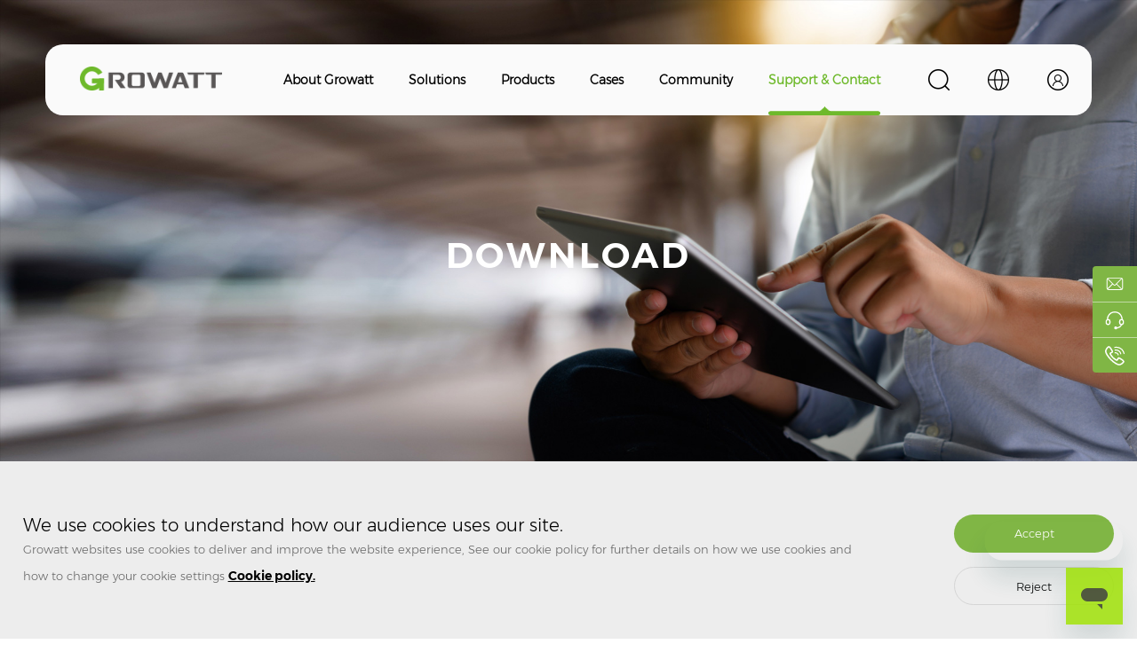

--- FILE ---
content_type: text/html; charset=utf-8
request_url: https://us.growatt.com/support/download/certificate?page=24
body_size: 15649
content:
<!doctype html>
<html lang="en-US">
<head>
<!-- Google Tag Manager -->
<script>(function(w,d,s,l,i){w[l]=w[l]||[];w[l].push({'gtm.start':
new Date().getTime(),event:'gtm.js'});var f=d.getElementsByTagName(s)[0],
j=d.createElement(s),dl=l!='dataLayer'?'&l='+l:'';j.async=true;j.src=
'https://www.googletagmanager.com/gtm.js?id='+i+dl;f.parentNode.insertBefore(j,f);
})(window,document,'script','dataLayer','GTM-MWRVNV3');</script>
<!-- End Google Tag Manager -->
	<meta charset="utf-8">
	<title>Download | Download helpful resources | Growatt USA</title>
	<meta name="title" content="Download | Download helpful resources | Growatt USA" />
	<meta name="description" content="Download datasheets, user manuals and certificates of Growatt's products." />
	<meta name="keywords" content="Growatt datasheets, Growatt manuals, Growatt certificates" />
	<meta name="viewport" content="width=device-width, user-scalable=no, initial-scale=1.0, maximum-scale=1.0, minimum-scale=1.0"/>
	<meta http-equiv="X-UA-Compatible" content="IE=edge,chrome=1" />
	<meta name="format-detection" content="telephone=no" />
	<meta name="renderer" content="webkit"/>
	<meta name="screen-orientation" content="portrait" />
	<meta name="x5-orientation" content="portrait" />
	<meta name="google-site-verification" content="KYNSma3mBA-hM9ea9ZnrFCOknqb3l51Q6EzlqbKF2PE" />
	<!--Facebook、Linkedin、Instagram分享-->
    <meta property="og:title" content="Download | Download helpful resources | Growatt USA">
    <meta property="og:description" content="Download datasheets, user manuals and certificates of Growatt's products.">
    <meta property="og:site name" content="Growatt" />
    <meta property="og:url" content="https://us.growatt.com/support/download/certificate?page=24" />
        <meta property="og:image" content="https://us.growatt.com/upload/image/20220724/322171ae39029a00108a80679869c69a.png?raw=logo.png" />
    <!--Twitter分享-->
    <meta property="twitter:url" content="https://us.growatt.com/support/download/certificate?page=24" />
    <meta name="twitter:title" content="Download | Download helpful resources | Growatt USA" />
    <meta name="twitter:description" content="Download datasheets, user manuals and certificates of Growatt's products." />
    <meta name="twitter:site" content="Growatt">
    <meta property="twitter:image" content="https://us.growatt.com/upload/image/20220724/322171ae39029a00108a80679869c69a.png?raw=logo.png" />
    <meta name="twitter:card" content="Download | Download helpful resources | Growatt USA" />
    <!--分享结束-->
	<!--[if lt IE 9]>
	<link rel="stylesheet" href="/asset/index/css/gr(ie).css" />
	<![endif]-->
	<!--[if IE 9]>
	<link rel="stylesheet" href="/asset/index/css/ja(ie9).css" />
	<![endif]-->
	<link rel="alternate" hreflang="x-default" href="https://www.ginverter.com"/>
    <link rel="alternate" hreflang="de" href="https://de.growatt.com"/>
    <link rel="alternate" hreflang="fr" href="https://fr.growatt.com"/>
    <link rel="alternate" hreflang="nl" href="https://nl.growatt.com"/>
    <link rel="alternate" hreflang="en-US" href="https://us.growatt.com"/>
    <link rel="alternate" hreflang="en-AU" href="https://au.growatt.com"/>
    <link rel="alternate" hreflang="vi" href="https://vn.growatt.com"/>
    <link rel="alternate" hreflang="ko" href="https://kr.growatt.com"/>
    <link rel="alternate" hreflang="pt" href="https://br.growatt.com"/>
    <link rel="alternate" hreflang="es-ES" href="https://es.growatt.com"/>
    <link rel="alternate" hreflang="es" href="https://latam.growatt.com"/>
	<link rel="stylesheet" href="/asset/index/css/gr.css" />
	<link rel="stylesheet" href="/asset/index/css/swiper.min.css" />
	<link rel="stylesheet" href="/asset/index/css/animate.min.css" />
	<link rel="stylesheet" href="/asset/index/css/aos.css" />
	<script src="/asset/index/js/jquery1.js" type="text/javascript"></script>
	<script src="/asset/index/js/gr.js" type="text/javascript"></script>
	<script src="/asset/index/js/easing.min.js" type="text/javascript"></script>
	<script src="/asset/index/js/aos.js" type="text/javascript"></script>
	<!-- Swiper JS -->
	<script src="/asset/index/js/swiper.min.js"></script>
	<script src="/asset/js/sweetalert.min.js" type="text/javascript"></script>
	<link rel="stylesheet" href="/asset/css/sweetalert.min.css">
	<script src="/asset/js/common.function.js" type="text/javascript"></script>
    <!-- Start of growatt Zendesk Widget script -->
    <script id="ze-snippet" src="https://static.zdassets.com/ekr/snippet.js?key=1c76d82a-a56a-4ca4-9074-bc9aa929aabb"> </script>
    <!-- End of growatt Zendesk Widget script -->
</head>
<body>
<div class="sjdhgd">
    <div class="sjdh mob">
        <div class="sjdha">
            <div class="sjdha_t1 fr"><a href="/"><img src="/upload/image/20220724/322171ae39029a00108a80679869c69a.png?raw=logo.png" alt="logo"></a></div>
            <div class="sjtopx fl">
                <div class="topa_a fl topa_dsj">
                    <img src="/asset/index/img/g1.png" alt="">
                    <div class="topa_a3sj">
                        <img src="/asset/index/img/g15.png" alt="">
                        <input class="input1" type="text" value="Please enter what you want to search for..." onfocus="if(value=='Please enter what you want to search for...') {value=''}" onblur="if (value=='') {value='Please enter what you want to search for...'}">
                        <input class="input2" type="submit" value="Search" onclick="headerSearch(this)" />
                    </div>
                </div>
            </div>
            <div class="clearfix"></div>
            <h2 class="sjdha_t2"><img src="/asset/index/img/k52.png" alt=""></h2>
        </div>
        <div class="huakuai">
            <div class="sjdhb fr">
                <div class="guanbi"><img src="/asset/index/img/k53.png" alt=""><div class="clearfix"></div></div>
                <div class="sjdhb_a"><h6><a href="/">Home</a></h6></div>
                                <div class="sjdhb_a"><h6><a href="/about/our-story">About Growatt</a>
                                        <div class="jiaj"></div>
                                    </h6>
                                      
                    <div class="sjdhb_aa">
                                                <p class="sjdhb_p"><a href="/about/our-story">About</a></p>
                                                    <a class="last-son" href="/about/our-story">Our Story</a>
                                                    <a class="last-son" href="/about/our-approaches">Our Approaches</a>
                                                    <a class="last-son" href="/about/our-culture">Our Culture</a>
                                                                                                <p class="sjdhb_p"><a href="/media/news">Media</a></p>
                                                    <a class="last-son" href="/media/news">News</a>
                                                    <a class="last-son" href="/media/statements">Statements</a>
                                                    <a class="last-son" href="/media/photos-videos">Photos & Videos</a>
                                                                                                <p class="sjdhb_p"><a href="/support/contact">Contact us</a></p>
                                                    <a class="last-son" href="/how-to-order">How to Order</a>
                                                    <a class="last-son" href="/support/contact">Support</a>
                                                    <a class="last-son" href="/financial-partners">financial-partners</a>
                                                                                                <p class="sjdhb_p"><a href="/about/join-us">Join Us</a></p>
                                                                    </div>
                                    </div>
                                <div class="sjdhb_a"><h6><a href="javascript:void(0);">Solutions</a>
                                        <div class="jiaj"></div>
                                    </h6>
                                      
                    <div class="sjdhb_aa">
                                                <p class="sjdhb_p"><a href="javascript:void(0);">PV System</a></p>
                                                    <a class="last-son" href="/solutions/residential-pv-system">Residential PV System</a>
                                                                                                <p class="sjdhb_p"><a href="javascript:void(0);">Energy Storage System</a></p>
                                                    <a class="last-son" href="/solutions/residential-storage-system">Residential Storage System</a>
                                                    <a class="last-son" href="/solutions/off-grid-storage-system">Off-Grid Storage System</a>
                                                                                                <p class="sjdhb_p"><a href="/solutions/ev-charger">EV Charger</a></p>
                                                    <a class="last-son" href="/solutions/ev-charger">EV Charger</a>
                                                                                            </div>
                                    </div>
                                <div class="sjdhb_a"><h6><a href="/products">Products</a>
                                        <div class="jiaj"></div>
                                    </h6>
                                      
                    <div class="sjdhb_aa">
                                                <p class="sjdhb_p"><a href="/products#pv-system">On-grid PV Inverter</a></p>
                                                    <a class="last-son" href="/products#residential-pv-inverter">Residential PV Inverter</a>
                                                                                                <p class="sjdhb_p"><a href="javascript:void(0);">Energy Storage</a></p>
                                                    <a class="last-son" href="/products#battery-ready-inverter">Battery Ready Inverter</a>
                                                    <a class="last-son" href="/products#hybrid-storage-inverter">Hybrid Storage Inverter</a>
                                                    <a class="last-son" href="/products#off-grid-storage-inverter">Off-Grid Storage Inverter</a>
                                                    <a class="last-son" href="/products#battery-system">Battery System</a>
                                                    <a class="last-son" href="/products#ess-accessories">ESS Accessories</a>
                                                    <a class="last-son" href="https://growattportable.com/">Portable Power Station</a>
                                                                                                <p class="sjdhb_p"><a href="javascript:void(0);">EV Charger</a></p>
                                                    <a class="last-son" href="/products#ac-ev-charger">AC EV Charger</a>
                                                    <a class="last-son" href="/products#dc-ev-charger">DC EV Charger</a>
                                                                                                <p class="sjdhb_p"><a href="javascript:void(0);">Smart Energy Management</a></p>
                                                    <a class="last-son" href="/products#monitoring">Monitoring</a>
                                                    <a class="last-son" href="/products#accessories">Accessories</a>
                                                                                            </div>
                                    </div>
                                <div class="sjdhb_a"><h6><a href="/cases">Cases</a>
                                    </h6>
                                    </div>
                                <div class="sjdhb_a"><h6><a href="http://community.growatt.com/">Community</a>
                                    </h6>
                                    </div>
                                <div class="sjdhb_a sjdhb_ah1"><h6><a href="/support/contact">Support & Contact</a>
                                        <div class="jiaj"></div>
                                    </h6>
                                      
                    <div class="sjdhb_aa">
                                                <p class="sjdhb_p"><a href="/support/training">Training</a></p>
                                                                        <p class="sjdhb_p"><a href="/support/warranty">Warranty</a></p>
                                                                        <p class="sjdhb_p"><a href="/support/FAQ">FAQ</a></p>
                                                                        <p class="sjdhb_p"><a href="/support/download">Download</a></p>
                                                                        <p class="sjdhb_p"><a href="https://us.growatt.com/how-to-order">How to order</a></p>
                                                                        <p class="sjdhb_p"><a href="/support/contact">Contact</a></p>
                                                                    </div>
                                    </div>
                
                <div class="yyan">
                    <h6><img src="/asset/index/img/g2.png">Language</h6>
                </div>
                <div class="yyan_h">
                    <h5>< Return to main menu</h5>
                                        <div class="yyan_ha">
                        <h6>APAC<span class="jia_h"></span></h6>
                                                <p>
                                                        <a href="https://jp.growatt.com" target="_blank">日本語</a>
                                                        <a href="//en.growatt.com" target="_blank">English (Worldwide)</a>
                                                        <a href="https://au.growatt.com/" target="_blank">English (AU)</a>
                                                        <a href="https://vn.growatt.com/" target="_blank">Tiếng Việt</a>
                                                        <a href="//www.growatt.com" target="_blank">中文</a>
                                                        <a href="https://kr.growatt.com/" target="_blank">한국어</a>
                                                    </p>
                                            </div>
                                        <div class="yyan_ha">
                        <h6>AMER<span class="jia_h"></span></h6>
                                                <p>
                                                        <a href="https://us.growatt.com/" target="_blank">English (US)</a>
                                                        <a href="https://br.growatt.com/" target="_blank">Português (BR)</a>
                                                        <a href="https://latam.growatt.com/" target="_blank">Español (LATAM)</a>
                                                        <a href="https://growattportable.com/" target="_blank">Portable Power Station</a>
                                                    </p>
                                            </div>
                                        <div class="yyan_ha">
                        <h6>EMEA<span class="jia_h"></span></h6>
                                                <p>
                                                        <a href="//en.growatt.com" target="_blank">English (Worldwide)</a>
                                                        <a href="https://fr.growatt.com/" target="_blank">Français</a>
                                                        <a href="https://de.growatt.com/" target="_blank">Deutsch</a>
                                                        <a href="https://nl.growatt.com/" target="_blank">Nederlands</a>
                                                        <a href="https://es.growatt.com/" target="_blank">Español (ES)</a>
                                                        <a href="https://pl.growatt.com" target="_blank">Polski (PL)</a>
                                                        <a href="https://ne.growatt.com/" target="_blank">Svenska</a>
                                                    </p>
                                            </div>
                                    </div>
            </div>
            <div class="clearfix"></div>
        </div>
        <script type="text/javascript">
            $(function(){
                $(".sjdha_t2").click(function(){
                    $(".huakuai").css("right","0%")
                })
                $(".guanbi").click(function(){
                    $(".huakuai").css("right","-100%")
                })
            })
            $(window).scroll(function(){
                var m = $(window).scrollTop();
                if(m >= 50){
                    $(".sjdh").css({"padding-top":"15px","padding-bottom":"15px","box-shadow":"0 -2px 18px -2px #6eb92b"});
                }else{
                    $(".sjdh").css({"padding-top":"20px","padding-bottom":"20px","box-shadow":"0 -0 0 0 #6eb92b"});
                }
            });
        </script>
    </div>
</div>

<!--banner-->
<div class="nban pc">
	<div class="nban_img">
		<img src="/upload/image/20220821/303763e135c680fc3d1debfee25a96ae.jpg" alt="g37.jpg" class="default-banner"> 		<img src="" alt="" class="wap-banner">
		<h2>DOWNLOAD</h2>
	</div>
	<!--nav-->
	<style>
    .level3{
        display: none;
    }
</style>
<div class="top">
    <div class="logo fl">
        <a href="/"><img src="/upload/image/20220724/322171ae39029a00108a80679869c69a.png?raw=logo.png" alt=""></a>
    </div>
    <div class="topa fr">
        <div class="topa_a fl topa_d">
            <img src="/asset/index/img/g1.png" alt="">
            <div class="topa_a3">
                <div class="topa_a3x">
                    <img src="/asset/index/img/g15.png" alt="">
                    <input class="input1" type="text" value="Please enter what you want to search for..." onfocus="if(value=='Please enter what you want to search for...') {value=''}" onblur="if (value=='') {value='Please enter what you want to search for...'}">
                    <input class="input2" type="submit" value="Search" onclick="headerSearch(this)" />
                </div>
            </div>
        </div>
        <div class="topa_a fl topa_c">
            <img src="/asset/index/img/g2.png" alt="">
            <div class="topa_a2">
                <div class="topa_a2m">
                                        <div class="topa_a2x">
                        <h6>APAC</h6>
                                                <p>
                                                        <a href="https://jp.growatt.com" target="_blank">日本語</a>
                                                        <a href="//en.growatt.com" target="_blank">English (Worldwide)</a>
                                                        <a href="https://au.growatt.com/" target="_blank">English (AU)</a>
                                                        <a href="https://vn.growatt.com/" target="_blank">Tiếng Việt</a>
                                                        <a href="//www.growatt.com" target="_blank">中文</a>
                                                        <a href="https://kr.growatt.com/" target="_blank">한국어</a>
                                                    </p>
                                            </div>
                                        <div class="topa_a2x">
                        <h6>AMER</h6>
                                                <p>
                                                        <a href="https://us.growatt.com/" target="_blank">English (US)</a>
                                                        <a href="https://br.growatt.com/" target="_blank">Português (BR)</a>
                                                        <a href="https://latam.growatt.com/" target="_blank">Español (LATAM)</a>
                                                        <a href="https://growattportable.com/" target="_blank">Portable Power Station</a>
                                                    </p>
                                            </div>
                                        <div class="topa_a2x">
                        <h6>EMEA</h6>
                                                <p>
                                                        <a href="//en.growatt.com" target="_blank">English (Worldwide)</a>
                                                        <a href="https://fr.growatt.com/" target="_blank">Français</a>
                                                        <a href="https://de.growatt.com/" target="_blank">Deutsch</a>
                                                        <a href="https://nl.growatt.com/" target="_blank">Nederlands</a>
                                                        <a href="https://es.growatt.com/" target="_blank">Español (ES)</a>
                                                        <a href="https://pl.growatt.com" target="_blank">Polski (PL)</a>
                                                        <a href="https://ne.growatt.com/" target="_blank">Svenska</a>
                                                    </p>
                                            </div>
                                    </div>
            </div>
        </div>
                <div class="topa_a fl topa_b">
            <img src="/asset/index/img/g3.png" alt="">
            <div class="topa_a1" style="display: none">
                                <p><a href="	
http://shinedesign.growatt.com">ShineDesign</a></p>
                                <p><a href="https://server.growatt.com">Monitoring</a></p>
                            </div>
        </div>
                <div class="clearfix"></div>
    </div>
        <div class="nav fr">
                <div class="nava fl" name="About Growatt">
            <p><a href="/about/our-story">About Growatt</a></p>
                        <div class="navb" style="height: auto !important;">
                <div class="navb1">
                                        <div class="navb1_a">
                                                <img src="/upload/image/20220725/c34da29d90ea6f73db3a0f933b970855.png?raw=g10.png" alt="">
                                                <p><a href="/about/our-story">About</a>
                                                        <span>
                                                                <a href="/about/our-story">Our Story</a>
                                                                <a href="/about/our-approaches">Our Approaches</a>
                                                                <a href="/about/our-culture">Our Culture</a>
                                                            </span>
                                                    </p>
                    </div>
                                        <div class="navb1_a">
                                                <img src="/upload/image/20220725/44bcd71586616f44de3b90e1ea38439b.png?raw=g11.png" alt="">
                                                <p><a href="/media/news">Media</a>
                                                        <span>
                                                                <a href="/media/news">News</a>
                                                                <a href="/media/statements">Statements</a>
                                                                <a href="/media/photos-videos">Photos & Videos</a>
                                                            </span>
                                                    </p>
                    </div>
                                        <div class="navb1_a">
                                                <img src="/upload/image/20220725/84d2f2fa5e66ae5b79c205ef0bedf2d8.png?raw=g12.png" alt="">
                                                <p><a href="/support/contact">Contact us</a>
                                                        <span>
                                                                <a href="/how-to-order">How to Order</a>
                                                                <a href="/support/contact">Support</a>
                                                                <a href="/financial-partners">financial-partners</a>
                                                            </span>
                                                    </p>
                    </div>
                                        <div class="navb1_a">
                                                <img src="/upload/image/20220725/dc9d6a70d948d4b5eff1c83039cd383f.png?raw=g13.png" alt="">
                                                <p><a href="/about/join-us">Join Us</a>
                                                    </p>
                    </div>
                                    </div>
            </div>
                    </div>
                <div class="nava fl" name="Solutions">
            <p><a href="javascript:void(0);">Solutions</a></p>
            <div class="navb"  style="height: auto !important;">
                <div class="navb2">
                    <!-- <div class="navb2_a fl">
                        <h6><a href="javascript:void(0);">More information</a></h6>
                        <p>
                            <a href="/about/contact">Contact us</a>
                            <a href="/cases">Case</a>
                        </p>
                    </div> -->
                                        <div class="navb2_b">
                        <h6><a href="javascript:void(0);">PV System</a></h6>
                                                <p>
                                                        <block>
                                <a class="level2"  href="/solutions/residential-pv-system">Residential PV System</a>
                                                            </block>
                                                    </p>
                                            </div>
                                        <div class="navb2_b">
                        <h6><a href="javascript:void(0);">Energy Storage System</a></h6>
                                                <p>
                                                        <block>
                                <a class="level2"  href="/solutions/residential-storage-system">Residential Storage System</a>
                                                            </block>
                                                        <block>
                                <a class="level2"  href="/solutions/off-grid-storage-system">Off-Grid Storage System</a>
                                                            </block>
                                                    </p>
                                            </div>
                                        <div class="navb2_b">
                        <h6><a href="/solutions/ev-charger">EV Charger</a></h6>
                                                <p>
                                                        <block>
                                <a class="level2"  href="/solutions/ev-charger">EV Charger</a>
                                                            </block>
                                                    </p>
                                            </div>
                                                        </div>
            </div>
        </div>
                <div class="nava fl" name="Products">
            <p><a href="/products">Products</a></p>
            <div class="navb"  style="height: auto !important;">
                <div class="navb2">
                    <!-- <div class="navb2_a fl">
                        <h6><a href="javascript:void(0);">More information</a></h6>
                        <p>
                            <a href="/about/contact">Contact us</a>
                            <a href="/cases">Case</a>
                        </p>
                    </div> -->
                                        <div class="navb2_b">
                        <h6><a href="/products#pv-system">On-grid PV Inverter</a></h6>
                                                <p>
                                                        <block>
                                <a class="level2"  href="/products#residential-pv-inverter">Residential PV Inverter</a>
                                                            </block>
                                                    </p>
                                            </div>
                                        <div class="navb2_b">
                        <h6><a href="javascript:void(0);">Energy Storage</a></h6>
                                                <p>
                                                        <block>
                                <a class="level2"  href="/products#battery-ready-inverter">Battery Ready Inverter</a>
                                                            </block>
                                                        <block>
                                <a class="level2"  href="/products#hybrid-storage-inverter">Hybrid Storage Inverter</a>
                                                            </block>
                                                        <block>
                                <a class="level2"  href="/products#off-grid-storage-inverter">Off-Grid Storage Inverter</a>
                                                            </block>
                                                        <block>
                                <a class="level2"  href="/products#battery-system">Battery System</a>
                                                            </block>
                                                        <block>
                                <a class="level2"  href="/products#ess-accessories">ESS Accessories</a>
                                                            </block>
                                                        <block>
                                <a class="level2"  href="https://growattportable.com/">Portable Power Station</a>
                                                            </block>
                                                    </p>
                                            </div>
                                        <div class="navb2_b">
                        <h6><a href="javascript:void(0);">EV Charger</a></h6>
                                                <p>
                                                        <block>
                                <a class="level2"  href="/products#ac-ev-charger">AC EV Charger</a>
                                                            </block>
                                                        <block>
                                <a class="level2"  href="/products#dc-ev-charger">DC EV Charger</a>
                                                            </block>
                                                    </p>
                                            </div>
                                        <div class="navb2_b">
                        <h6><a href="javascript:void(0);">Smart Energy Management</a></h6>
                                                <p>
                                                        <block>
                                <a class="level2"  href="/products#monitoring">Monitoring</a>
                                                            </block>
                                                        <block>
                                <a class="level2"  href="/products#accessories">Accessories</a>
                                                            </block>
                                                    </p>
                                            </div>
                                                        </div>
            </div>
        </div>
                        <div class="nava fl" name="Cases">
            <p><a href="/cases">Cases</a></p>
                    </div>
                <div class="nava fl" name="Community">
            <p><a href="http://community.growatt.com/">Community</a></p>
                    </div>
                <div class="nava fl navaa" name="Support & Contact">
            <p><a href="/support/contact">Support & Contact</a></p>
                        <div class="navb" style="height: auto !important;">
                <div class="navb1">
                                        <div class="navb1_a">
                        <a href="/support/training">
                                                        <img src="/upload/image/20220725/f6082f01a87988c5ea2a6ba1445a5b35.png?raw=g4.png" alt="">
                                                        <p>Training</p>
                        </a>
                    </div>
                                        <div class="navb1_a">
                        <a href="/support/warranty">
                                                        <img src="/upload/image/20220725/86a22a7c70a17a808b37fe2998a0a91b.png?raw=g5.png" alt="">
                                                        <p>Warranty</p>
                        </a>
                    </div>
                                        <div class="navb1_a">
                        <a href="/support/FAQ">
                                                        <img src="/upload/image/20220725/8c459ec5da901e0aa4daf10d0e709e3f.png?raw=g6.png" alt="">
                                                        <p>FAQ</p>
                        </a>
                    </div>
                                        <div class="navb1_a">
                        <a href="/support/download">
                                                        <img src="/upload/image/20220725/7328d1f32a2c8b47481174dc44deafff.png?raw=g7.png" alt="">
                                                        <p>Download</p>
                        </a>
                    </div>
                                        <div class="navb1_a">
                        <a href="https://us.growatt.com/how-to-order">
                                                        <img src="/upload/image/20220725/beaf847f2889e40b41a7d0f0f60843bd.png?raw=g8.png" alt="">
                                                        <p>How to order</p>
                        </a>
                    </div>
                                        <div class="navb1_a">
                        <a href="/support/contact">
                                                        <img src="/upload/image/20220920/8bcf1925ade481754b884aaf9ef03e5d.png?raw=84d2f2fa5e66ae5b79c205ef0bedf2d8.png" alt="">
                                                        <p>Contact</p>
                        </a>
                    </div>
                                    </div>
            </div>
                    </div>
                        <div class="clearfix"></div>
    </div>
    <div class="clearfix"></div>
</div>
</div>
<div class="nei">
	<div class="fenl fenl_xz">
		<div class="commen">
						<p class="fenl_p"><a  href="/support/download/datasheet">Datasheet</a></p>
						<p class="fenl_p"><a  href="/support/download/manual-quick-guide">Manual & Quick Guide</a></p>
			
			<h1 class="on fenl_p"><a  href="/support/download/certificate">Certificate</a></h1>
						<p class="fenl_p"><a  href="/support/download/whitepaper">Whitepaper</a></p>
					</div>
	</div>
	<div class="commen">
		<p class="mbx fl"><a href="/">Home</a> &gt; <a href="/support">Support</a> &gt; <a href="javascript:void(0);">Download</a></p>
		<div class="xzss fr">
			<input id="keyword_val" class="inputa fl" type="text" value="" placeholder="Search for the files you want to find" >
			<input id="keyword_go" class="inputb fl" type="button">
			<div class="clearfix"></div>
		</div>
		<div class="clearfix"></div>
		<div class="xzya">
						<div class="xzya_a">
				<a href="javascript:void(0);" data-href="/upload/file/20220815/1853aa773fff921a61901a8b88e8a97e.pdf" download="MIN 2500-6000TL-XE XA XH Poland.pdf">
					<h6>MIN 2500-6000TL-XE XA XH Poland</h6>
										<img src="/asset/index/img/g71.png" alt="">
					<div class="clearfix"></div>
				</a>
			</div>
						<div class="xzya_a">
				<a href="javascript:void(0);" data-href="/upload/file/20220815/b54ddc9664292f7d35ab4a69ad4e68ab.pdf" download="MIN 2500-6000TL-XE XH CE EMC.pdf">
					<h6>MIN 2500-6000TL-XE XH CE EMC</h6>
										<img src="/asset/index/img/g71.png" alt="">
					<div class="clearfix"></div>
				</a>
			</div>
						<div class="xzya_a">
				<a href="javascript:void(0);" data-href="/upload/file/20220815/15fc9b4d9927913f395823e59514f614.pdf" download="MIN 2500-6000TL-XE XH CE LVD.pdf">
					<h6>MIN 2500-6000TL-XE XH CE LVD</h6>
										<img src="/asset/index/img/g71.png" alt="">
					<div class="clearfix"></div>
				</a>
			</div>
						<div class="xzya_a">
				<a href="javascript:void(0);" data-href="/upload/file/20220815/1edaf3f9691f91215a133928449eadfc.pdf" download="MIN 2500-6000TL-XE XH UKCA EMC.pdf">
					<h6>MIN 2500-6000TL-XE XH UKCA EMC</h6>
										<img src="/asset/index/img/g71.png" alt="">
					<div class="clearfix"></div>
				</a>
			</div>
						<div class="xzya_a">
				<a href="javascript:void(0);" data-href="/upload/file/20220815/00408b301a9610c92b42555165d8696f.pdf" download="MIN 2500-6000TL-XA C10 C11.pdf">
					<h6>MIN 2500-6000TL-XA C10 C11</h6>
										<img src="/asset/index/img/g71.png" alt="">
					<div class="clearfix"></div>
				</a>
			</div>
						<div class="xzya_a">
				<a href="javascript:void(0);" data-href="/upload/file/20220815/0b6a0c14d4aedf677bec982578548543.pdf" download="MIN 2500-6000TL-XA XH CEI 0-21.pdf">
					<h6>MIN 2500-6000TL-XA XH CEI 0-21</h6>
										<img src="/asset/index/img/g71.png" alt="">
					<div class="clearfix"></div>
				</a>
			</div>
						<div class="xzya_a">
				<a href="javascript:void(0);" data-href="/upload/file/20220815/3cabf22d83d7106edefdc61e4bd16f21.pdf" download="MIN 2500-6000TL-X XE XH UNE206007-1.pdf">
					<h6>MIN 2500-6000TL-X XE XH UNE206007-1</h6>
										<img src="/asset/index/img/g71.png" alt="">
					<div class="clearfix"></div>
				</a>
			</div>
						<div class="xzya_a">
				<a href="javascript:void(0);" data-href="/upload/file/20220815/de6c961dfc62ee143c6992e8801d5de5.pdf" download="MIN 2500-6000TL-X XE XH VDE0126.pdf">
					<h6>MIN 2500-6000TL-X XE XH VDE0126</h6>
										<img src="/asset/index/img/g71.png" alt="">
					<div class="clearfix"></div>
				</a>
			</div>
						<div class="xzya_a">
				<a href="javascript:void(0);" data-href="/upload/file/20220815/3519779c31d2e215c7a4e5d146e6ee43.pdf" download="MIN 2500-6000TL-XA CE LVD.pdf">
					<h6>MIN 2500-6000TL-XA CE LVD</h6>
										<img src="/asset/index/img/g71.png" alt="">
					<div class="clearfix"></div>
				</a>
			</div>
						<div class="xzya_a">
				<a href="javascript:void(0);" data-href="/upload/file/20220815/d78d61b7126efd54beafe7b7c5e4d81c.pdf" download="MIN 2500-6000TL-X XE XH UNE217001.pdf">
					<h6>MIN 2500-6000TL-X XE XH UNE217001</h6>
										<img src="/asset/index/img/g71.png" alt="">
					<div class="clearfix"></div>
				</a>
			</div>
					</div>
		<div class="ym">
			<p class="a"><a href="https://us.growatt.com/support/download/certificate?page=23"></a></p><p><a href="https://us.growatt.com/support/download/certificate?page=1">1</a></p><span>...</span><p><a href="https://us.growatt.com/support/download/certificate?page=23">23</a></p><p class="on"><a href="javascript:void(0);">24</a></p><p><a href="https://us.growatt.com/support/download/certificate?page=25">25</a></p><span>...</span><p><a href="https://us.growatt.com/support/download/certificate?page=38">38</a></p><p class="b"><a href="https://us.growatt.com/support/download/certificate?page=25"></a></p><h6>Jump to</h6><input class="inputa" type="text" value="24"/><input class="inputb" value="Go!" type="button" onclick="pagingJump(this,'https://us.growatt.com/support/download/certificate?page=[page]',38)"/>			<div class="clearfix"></div>
		</div>
	</div>
</div>
<!--footer-->
<div class="yj">
    <div class="commen">
        <div class="yja">
            <h6><img src="/asset/index/img/g25.png" alt="">Subscribe to our newsletter</h6>
            <a href="https://eepurl.com/gy_HpH" target="_blank"><p>Subscribe Now！</p></a>
        </div>
        <div class="sytk">
            <div class="sytka">
                <div class="sytkb">
                    <p>Subscribe</p>
                </div>
                <div class="sytkc">
                    <h6>Subscribe to the Growatt Newsletter</h6>
                    <p>Insert your details below to receive information</p>
                    <div class="sytkc_a">
                        <input type="text" id="name" value="" placeholder="Enter your name">
                        <input name="mail" id="email" type="text" value="" placeholder="*Enter your email" >
                        <input type="text" id="company" value="" placeholder="Enter your company name" >
                        <select id="country">
                            <option value="0" disabled selected>Please Select Your Country</option>
                            <option value="Afghanistan">Afghanistan</option>
                            <option value="Albania">Albania</option>
                            <option value="Algeria">Algeria</option>
                            <option value="Andorra">Andorra</option>
                            <option value="Angola">Angola</option>
                            <option value="Antigua and Barbuda">Antigua and Barbuda</option>
                            <option value="Argentina">Argentina</option>
                            <option value="Armenia">Armenia</option>
                            <option value="Australia">Australia</option>
                            <option value="Austria">Austria</option>
                            <option value="Azerbaijan">Azerbaijan</option>
                            <option value="Bahamas">Bahamas</option>
                            <option value="Bahrain">Bahrain</option>
                            <option value="Bangladesh">Bangladesh</option>
                            <option value="Barbados">Barbados</option>
                            <option value="Belarus">Belarus</option>
                            <option value="Belgium">Belgium</option>
                            <option value="Belize">Belize</option>
                            <option value="Benin">Benin</option>
                            <option value="Bhutan">Bhutan</option>
                            <option value="Bolivia">Bolivia</option>
                            <option value="Bosnia and Herzegovina">Bosnia and Herzegovina</option>
                            <option value="Botswana">Botswana</option>
                            <option value="Brazil">Brazil</option>
                            <option value="Brunei">Brunei</option>
                            <option value="Bulgaria">Bulgaria</option>
                            <option value="Burkina Faso">Burkina Faso</option>
                            <option value="Burundi">Burundi</option>
                            <option value="Cabo Verde">Cabo Verde</option>
                            <option value="Cambodia">Cambodia</option>
                            <option value="Cameroon">Cameroon</option>
                            <option value="Canada">Canada</option>
                            <option value="Central African Republic">Central African Republic</option>
                            <option value="Chad">Chad</option>
                            <option value="Chile">Chile</option>
                            <option value="China">China</option>
                            <option value="Colombia">Colombia</option>
                            <option value="Comoros">Comoros</option>
                            <option value="Congo">Congo</option>
                            <option value="Costa Rica">Costa Rica</option>
                            <option value="Croatia">Croatia</option>
                            <option value="Cuba">Cuba</option>
                            <option value="Cyprus">Cyprus</option>
                            <option value="Czech Republic">Czech Republic</option>
                            <option value="Denmark">Denmark</option>
                            <option value="Djibouti">Djibouti</option>
                            <option value="Dominica">Dominica</option>
                            <option value="Dominican Republic">Dominican Republic</option>
                            <option value="East Timor">East Timor</option>
                            <option value="Ecuador">Ecuador</option>
                            <option value="Egypt">Egypt</option>
                            <option value="El Salvador">El Salvador</option>
                            <option value="Equatorial Guinea">Equatorial Guinea</option>
                            <option value="Eritrea">Eritrea</option>
                            <option value="Estonia">Estonia</option>
                            <option value="Eswatini">Eswatini</option>
                            <option value="Ethiopia">Ethiopia</option>
                            <option value="Fiji">Fiji</option>
                            <option value="Finland">Finland</option>
                            <option value="France">France</option>
                            <option value="Gabon">Gabon</option>
                            <option value="Gambia">Gambia</option>
                            <option value="Georgia">Georgia</option>
                            <option value="Germany">Germany</option>
                            <option value="Ghana">Ghana</option>
                            <option value="Greece">Greece</option>
                            <option value="Grenada">Grenada</option>
                            <option value="Guatemala">Guatemala</option>
                            <option value="Guinea">Guinea</option>
                            <option value="Guinea-Bissau">Guinea-Bissau</option>
                            <option value="Guyana">Guyana</option>
                            <option value="Haiti">Haiti</option>
                            <option value="Honduras">Honduras</option>
                            <option value="Hungary">Hungary</option>
                            <option value="Iceland">Iceland</option>
                            <option value="India">India</option>
                            <option value="Indonesia">Indonesia</option>
                            <option value="Iran">Iran</option>
                            <option value="Iraq">Iraq</option>
                            <option value="Ireland">Ireland</option>
                            <option value="Israel">Israel</option>
                            <option value="Italy">Italy</option>
                            <option value="Jamaica">Jamaica</option>
                            <option value="Japan">Japan</option>
                            <option value="Jordan">Jordan</option>
                            <option value="Kazakhstan">Kazakhstan</option>
                            <option value="Kenya">Kenya</option>
                            <option value="Kiribati">Kiribati</option>
                            <option value="Korea, South">Korea, South</option>
                            <option value="Kosovo">Kosovo</option>
                            <option value="Kuwait">Kuwait</option>
                            <option value="Kyrgyzstan">Kyrgyzstan</option>
                            <option value="Laos">Laos</option>
                            <option value="Latvia">Latvia</option>
                            <option value="Lebanon">Lebanon</option>
                            <option value="Lesotho">Lesotho</option>
                            <option value="Liberia">Liberia</option>
                            <option value="Libya">Libya</option>
                            <option value="Liechtenstein">Liechtenstein</option>
                            <option value="Lithuania">Lithuania</option>
                            <option value="Luxembourg">Luxembourg</option>
                            <option value="Madagascar">Madagascar</option>
                            <option value="Malawi">Malawi</option>
                            <option value="Malaysia">Malaysia</option>
                            <option value="Maldives">Maldives</option>
                            <option value="Mali">Mali</option>
                            <option value="Malta">Malta</option>
                            <option value="Marshall Islands">Marshall Islands</option>
                            <option value="Mauritania">Mauritania</option>
                            <option value="Mauritius">Mauritius</option>
                            <option value="Mexico">Mexico</option>
                            <option value="Micronesia">Micronesia</option>
                            <option value="Moldova">Moldova</option>
                            <option value="Monaco">Monaco</option>
                            <option value="Mongolia">Mongolia</option>
                            <option value="Montenegro">Montenegro</option>
                            <option value="Morocco">Morocco</option>
                            <option value="Mozambique">Mozambique</option>
                            <option value="Myanmar (Burma)">Myanmar (Burma)</option>
                            <option value="Namibia">Namibia</option>
                            <option value="Nauru">Nauru</option>
                            <option value="Nepal">Nepal</option>
                            <option value="Netherlands">Netherlands</option>
                            <option value="New Zealand">New Zealand</option>
                            <option value="Nicaragua">Nicaragua</option>
                            <option value="Niger">Niger</option>
                            <option value="Nigeria">Nigeria</option>
                            <option value="North Macedonia">North Macedonia</option>
                            <option value="Norway">Norway</option>
                            <option value="Oman">Oman</option>
                            <option value="Pakistan">Pakistan</option>
                            <option value="Palau">Palau</option>
                            <option value="Panama">Panama</option>
                            <option value="Papua New Guinea">Papua New Guinea</option>
                            <option value="Paraguay">Paraguay</option>
                            <option value="Peru">Peru</option>
                            <option value="Philippines">Philippines</option>
                            <option value="Poland">Poland</option>
                            <option value="Portugal">Portugal</option>
                            <option value="Qatar">Qatar</option>
                            <option value="Romania">Romania</option>
                            <option value="Russia">Russia</option>
                            <option value="Rwanda">Rwanda</option>
                            <option value="Saint Kitts and Nevis">Saint Kitts and Nevis</option>
                            <option value="Saint Lucia">Saint Lucia</option>
                            <option value="Saint Vincent and the Grenadines">Saint Vincent and the Grenadines</option>
                            <option value="Samoa">Samoa</option>
                            <option value="San Marino">San Marino</option>
                            <option value="Sao Tome and Principe">Sao Tome and Principe</option>
                            <option value="Saudi Arabia">Saudi Arabia</option>
                            <option value="Senegal">Senegal</option>
                            <option value="Serbia">Serbia</option>
                            <option value="Seychelles155. Sierra Leone">Seychelles155. Sierra Leone</option>
                            <option value="Singapore">Singapore</option>
                            <option value="Slovakia">Slovakia</option>
                            <option value="Slovenia">Slovenia</option>
                            <option value="Solomon Islands">Solomon Islands</option>
                            <option value="Somalia">Somalia</option>
                            <option value="South Africa">South Africa</option>
                            <option value="South Sudan">South Sudan</option>
                            <option value="Spain">Spain</option>
                            <option value="Sri Lanka">Sri Lanka</option>
                            <option value="Sudan">Sudan</option>
                            <option value="Suriname">Suriname</option>
                            <option value="Sweden">Sweden</option>
                            <option value="Switzerland">Switzerland</option>
                            <option value="Syria">Syria</option>
                            <option value="Taiwan">Taiwan</option>
                            <option value="Tajikistan">Tajikistan</option>
                            <option value="Tanzania">Tanzania</option>
                            <option value="Thailand">Thailand</option>
                            <option value="Togo">Togo</option>
                            <option value="Tonga">Tonga</option>
                            <option value="Trinidad and Tobago">Trinidad and Tobago</option>
                            <option value="Tunisia">Tunisia</option>
                            <option value="Turkey">Turkey</option>
                            <option value="Turkmenistan">Turkmenistan</option>
                            <option value="Tuvalu">Tuvalu</option>
                            <option value="Uganda">Uganda</option>
                            <option value="Ukraine">Ukraine</option>
                            <option value="United Arab Emirates">United Arab Emirates</option>
                            <option value="United Kingdom">United Kingdom</option>
                            <option value="United States">United States</option>
                            <option value="Uruguay">Uruguay</option>
                            <option value="Uzbekistan">Uzbekistan</option>
                            <option value="Vanuatu">Vanuatu</option>
                            <option value="Vatican City">Vatican City</option>
                            <option value="Venezuela">Venezuela</option>
                            <option value="Vietnam">Vietnam</option>
                            <option value="Yemen">Yemen</option>
                            <option value="Zambia">Zambia</option>
                            <option value="Zimbabwe">Zimbabwe</option>
                            <option value="Other">Other</option>
                        </select>
                        <select id="type">
                            <option value="0" disabled selected>What type of user are you?</option>
                            <option value="1">Distributor</option>
                            <option value="2">Integrator/EPC</option>
                            <option value="3">Installer</option>
                            <option value="4">End-User</option>
                            <option value="5">Others</option>
                    </div>
                    <div class="lxyea_b fl">
                        <p>*Enter Verification Code:</p>
                        <input class="lxyea_ba" type="text" />

                        <img id="rss_captcha" src="/util/captcha" alt="code">
                        <div class="clearfix"></div>
                        <input class="lxyea_bb" type="checkbox" id="rss_pp">
                        <label>I accept the Growatt <a href="/privacy-policy">Privacy Policy</a> and I accept the terms</label>
                    </div>
                    <div class="lxyea_c fr">
                        <input class="lxyea_ca" type="submit" value="Subscribe" id="rss_smt" />
                        <div class="clearfix"></div>
                    </div>
                    <div class="clearfix"></div>
                </div>
                <img class="dy_close" src="/asset/index/img/g61.png" alt="">
                <div class="tssb" style="display: none;">
                    <div class="tssba">
                        <h6>news</h6>
                        <p>Your Name cannot be empty！</p>
                        <span>ok</span>
                        <img src="/asset/index/img/g94.png" alt="">
                    </div>
                </div>
            </div>
        </div>
        <div class="yjb fl pc">
            <img src="/upload/image/20220724/322171ae39029a00108a80679869c69a.png?raw=logo.png" alt="">
                        <div class="yjb_a fl">
                <h6><a href="javascript:void(0);">About Growatt</a></h6>
                                <p class="fl">
                                        <a href="/media/news">Media</a>
                                        <a href="/about/contact-us">Contact Us</a>
                                        <a href="/about/join-us">Join Us</a>
                                        <a href="/how-to-order">How to Order</a>
                                    </p>
                                                <div class="clearfix"></div>
            </div>
                        <div class="yjb_a fl">
                <h6><a href="javascript:void(0);">Solutions</a></h6>
                                <p class="fl">
                                        <a href="/solutions/residential-pv-system">PV System</a>
                                        <a href="/solutions/residential-storage-system">Energy Storage</a>
                                        <a href="/solutions/ev-charger">EV Charger</a>
                                    </p>
                                                <div class="clearfix"></div>
            </div>
                        <div class="yjb_a fl">
                <h6><a href="javascript:void(0);">Products</a></h6>
                                <p class="fl">
                                        <a href="/products#residential-pv-inverter">PV Inverter</a>
                                        <a href="/products#residential-storage-inverter">Energy Storage</a>
                                        <a href="/products#ac-ev-charger">EV Charger</a>
                                        <a href="/products#monitoring">Smart Energy Management</a>
                                    </p>
                                                <div class="clearfix"></div>
            </div>
                        <div class="yjb_a fl">
                <h6><a href="javascript:void(0);">Support</a></h6>
                                <p class="fl">
                                        <a href="/support/training">Training</a>
                                        <a href="/support/warranty">Warranty</a>
                                        <a href="/support/faq">FAQ</a>
                                        <a href="/support/download">Download</a>
                                        <a href="/cases">Cases</a>
                                    </p>
                                <p class="fl">
                                        <a href="http://community.growatt.com/">Community</a>
                                        <a href="http://shinedesign.growatt.com/">ShineDesign</a>
                                        <a href="https://server.growatt.com/">Monitoring Login</a>
                                        <a href="/support/contact">Contact</a>
                                        <a href="/privacy-policy">Privacy Policy</a>
                                    </p>
                                                <div class="clearfix"></div>
            </div>
                                    <div class="clearfix"></div>
        </div>
        <div class="yjc fr">
			<div class="yjcc">follow us</div>
                        <div class="yjca">
                                <div class="yjca_a fl">
                    <a href="https://www.facebook.com/GrowattNewEnergy" rel="nofollow">
                        <img class="t1" src="/asset/images/social/facebook.png" alt="">
                        <img class="t2" src="/asset/images/social/facebook-1.png" alt="">
                    </a>
                </div>
                                <div class="yjca_a fl">
                    <a href="https://www.youtube.com/c/GrowattNewEnergy" rel="nofollow">
                        <img class="t1" src="/asset/images/social/youtube.png" alt="">
                        <img class="t2" src="/asset/images/social/youtube-1.png" alt="">
                    </a>
                </div>
                                <div class="yjca_a fl">
                    <a href="https://www.linkedin.com/company/growatt/" rel="nofollow">
                        <img class="t1" src="/asset/images/social/linkedin.png" alt="">
                        <img class="t2" src="/asset/images/social/linkedin-1.png" alt="">
                    </a>
                </div>
                                <div class="yjca_a fl">
                    <a href="https://www.instagram.com/growatt.new.energy/" rel="nofollow">
                        <img class="t1" src="/asset/images/social/instagram.png" alt="">
                        <img class="t2" src="/asset/images/social/instagram-1.png" alt="">
                    </a>
                </div>
                                <div class="yjca_a fl">
                    <a href="https://twitter.com/GrowattInverter" rel="nofollow">
                        <img class="t1" src="/asset/images/social/twitter.png" alt="">
                        <img class="t2" src="/asset/images/social/twitter-1.png" alt="">
                    </a>
                </div>
                                <div class="clearfix"></div>
            </div>
                    </div>
        <div class="clearfix"></div>
    </div>
</div>
<div class="yjx">
    <p>© Growatt New Energy All Rights Reserved</p>
</div>

<div class="fhdb pc"><img src="/asset/index/img/g87-1.png" alt=""><img src="/asset/index/img/g87.png" alt=""></div>

<div class="cookie" style="display: none;">
    <div class="cookie_a">
        <div class="commen">
            <div class="cookie_aa fl">
                <h6>We use cookies to understand how our audience uses our site.</h6>
                <p>Growatt websites use cookies to deliver and improve the website experience, See our cookie policy for further details on how we use cookies and how to change your cookie settings <a href="/privacy-policy" target="_blank">Cookie policy.</a></p>
            </div>
            <div class="cookie_ab fr">
                <h6>Accept</h6>
                <p>Reject</p>
            </div>
            <div class="clearfix"></div>
        </div>
    </div>
</div>
<div class="tooltip">
    <a href="mailto:info@growatt.com">
        <svg t="1728740344189" class="icon" viewBox="0 0 1024 1024" version="1.1" xmlns="http://www.w3.org/2000/svg" p-id="4338" width="22" height="22"><path d="M838.954667 234.666667H170.666667c-3.626667 0-7.168 0.448-10.56 1.322666l323.690666 323.669334a21.333333 21.333333 0 0 0 30.165334 0L838.954667 234.666667z m46.144 14.186666l-260.693334 260.693334 262.933334 262.912c5.44-7.168 8.661333-16.106667 8.661333-25.792V277.333333c0-10.944-4.117333-20.906667-10.88-28.48zM843.861333 789.333333l-249.6-249.621333-50.133333 50.133333a64 64 0 0 1-90.517333 0l-50.112-50.133333L156.373333 786.88c4.48 1.578667 9.28 2.453333 14.314667 2.453333h673.194667zM128.661333 754.218667L373.333333 509.525333 129.578667 265.813333A42.709333 42.709333 0 0 0 128 277.333333v469.333334c0 2.56 0.213333 5.098667 0.661333 7.552zM170.666667 192h682.666666a85.333333 85.333333 0 0 1 85.333334 85.333333v469.333334a85.333333 85.333333 0 0 1-85.333334 85.333333H170.666667a85.333333 85.333333 0 0 1-85.333334-85.333333V277.333333a85.333333 85.333333 0 0 1 85.333334-85.333333z" fill="#ffffff" p-id="4339"></path></svg>
        <span>Sales</span>
    </a>
    <a href="mailto:service@growatt.com">
        <svg t="1728740394938" class="icon" viewBox="0 0 1024 1024" version="1.1" xmlns="http://www.w3.org/2000/svg" p-id="5651" width="22" height="22"><path d="M927.616 465.6C923.328 236.704 745.888 51.808 528 51.808h-32c-217.888 0-395.328 184.896-399.616 413.76C58.112 487.744 32 528.672 32 576v64c0 70.592 57.408 128 128 128s128-57.408 128-128v-64a128.064 128.064 0 0 0-126.784-127.872C173.728 262.688 318.912 115.808 496 115.808h32c177.12 0 322.272 146.88 334.784 332.32A128.064 128.064 0 0 0 736 576v64c0 57.792 38.72 106.176 91.392 122.016a337.504 337.504 0 0 1-191.936 124.48A79.712 79.712 0 0 0 560 832a80 80 0 1 0 0 160 79.68 79.68 0 0 0 67.872-38.112 402.432 402.432 0 0 0 278.24-193.6C955.968 742.816 992 695.776 992 640v-64c0-47.328-26.112-88.256-64.384-110.4zM224 576v64c0 35.296-28.704 64-64 64s-64-28.704-64-64v-64c0-35.296 28.704-64 64-64s64 28.704 64 64z m704 64c0 34.304-27.2 62.176-61.12 63.712l-2.496-1.184c-0.224 0.512-0.576 0.928-0.8 1.408A64 64 0 0 1 800 640v-64c0-35.296 28.704-64 64-64s64 28.704 64 64v64z" p-id="5652" fill="#ffffff"></path></svg>
        <span>Service</span>
    </a>
    <a href="tel:86-755-27471942">
        <svg t="1728740453499" class="icon" viewBox="0 0 1024 1024" version="1.1" xmlns="http://www.w3.org/2000/svg" p-id="6807" width="22" height="22"><path d="M839.78836 114.981775C742.26455 49.965902 623.068783 25.885949 504.475015 46.955908c-15.651969 3.009994-25.885949 17.457966-22.875955 33.109935 1.203998 7.223986 5.417989 13.845973 11.437978 18.661964 6.019988 4.213992 13.845973 6.019988 21.069959 4.815991 104.145797-18.059965 208.893592 2.407995 294.377425 59.597884 85.483833 56.587889 141.469724 141.469724 158.92769 238.993533 2.407995 13.845973 14.447972 23.477954 28.293945 23.477954 1.805996 0 3.009994 0 4.815991-0.601999 15.651969-3.009994 25.885949-17.457966 22.875955-33.109935C1003.53204 278.123457 938.516167 179.997648 839.78836 114.981775z" p-id="6808" fill="#ffffff"></path><path d="M530.360964 245.013521c60.801881-10.835979 121.603762 1.203998 171.569665 34.313933 49.363904 32.507937 81.87184 81.87184 92.10582 138.45973 2.407995 13.845973 14.447972 23.477954 28.293945 23.477954 1.805996 0 3.009994 0 4.815991-0.601999 15.651969-3.009994 25.885949-17.457966 22.875955-33.109935-12.641975-72.239859-54.179894-134.847737-116.787772-175.783657-62.005879-40.93592-137.857731-56.587889-212.505585-43.343915-15.651969 3.009994-25.885949 17.457966-22.875955 33.109935C500.261023 237.187537 514.708995 248.023516 530.360964 245.013521z" p-id="6809" fill="#ffffff"></path><path d="M886.744268 676.646678c-30.70194-21.671958-62.607878-41.537919-90.901822-55.985891-45.751911-24.079953-66.219871-27.089947-77.05585-27.089947-23.477954 0-43.945914 12.039976-60.199882 36.119929-10.23398 15.049971-18.059965 32.507937-25.283951 49.363904-3.611993 7.825985-9.631981 22.875955-14.447972 30.70194-9.029982-3.009994-30.70194-12.039976-69.229865-38.527925-37.925926-25.885949-79.463845-59.597884-110.767784-90.299824-30.70194-31.303939-64.413874-72.841858-90.299824-111.369782-26.487948-39.129924-35.517931-60.199882-38.527925-69.229865 7.825985-4.815991 22.273956-10.835979 31.303939-15.049971 16.855967-7.223986 34.313933-15.049971 48.761905-25.283951 23.477954-16.253968 35.517931-36.721928 35.517931-60.199882 0-11.437978-3.009994-31.303939-27.089947-77.657848-14.447972-27.691946-34.313933-60.199882-55.985891-90.901822-16.253968-22.875955-40.333921-55.985891-66.219871-82.473839-30.099941-31.303939-52.975897-45.149912-75.249853-45.149912-51.1699 0-107.155791 68.025867-129.429747 96.921811C50.567901 130.031746 0 204.6796 0 275.715461c0 66.219871 43.343915 151.101705 80.065844 210.699588 48.761905 78.861846 115.583774 164.345679 189.027631 239.595532l24.079953 24.079953c75.249853 73.443857 160.131687 140.867725 238.993533 189.62963 59.597884 36.721928 143.877719 80.065844 210.09759 80.065844 71.035861 0 145.683715-50.567901 174.579659-72.239859 28.895944-21.671958 96.921811-78.259847 96.921811-129.429747 0-22.273956-13.845973-45.751911-45.149912-75.851852C942.730159 717.582598 909.620223 692.900647 886.744268 676.646678zM267.889477 340.129336c-22.273956 15.049971-33.109935 33.109935-32.507937 54.781893 0 9.631981 1.203998 39.129924 52.975897 115.583774 28.293945 41.537919 65.015873 87.28983 99.329806 122.205761 34.313933 33.109935 79.463845 70.433862 121.001764 98.727807 76.453851 52.373898 105.951793 52.975897 116.787772 52.975897 21.069959 0 39.129924-11.437978 53.577895-33.109935 8.427984-12.641975 15.651969-28.895944 21.671958-43.945914 4.815991-11.437978 10.23398-23.477954 15.049971-31.905938 2.407995-4.213992 4.213992-6.621987 5.417989-7.825985 5.417989 1.203998 17.457966 5.417989 40.333921 17.457966 23.477954 12.641975 51.771899 29.497942 78.259847 48.159906 66.219871 45.751911 93.911817 77.05585 100.533804 87.28983-1.805996 3.611993-6.019988 11.437978-16.253968 23.477954-13.243974 15.651969-32.507937 32.507937-52.975897 48.159906-46.955908 34.915932-95.115814 55.383892-128.22575 55.383892-37.925926 0-100.533804-25.283951-171.569665-69.229865-74.045855-45.751911-154.713698-109.563786-226.351558-179.39565l-22.875955-23.477954c-69.831864-71.63786-133.643739-152.305703-179.39565-226.953557-43.945914-71.63786-69.229865-134.245738-69.229865-172.171664 0-33.711934 20.46796-81.269841 55.383892-128.827748 15.049971-21.069959 32.507937-39.731922 47.557907-52.975897 12.039976-10.23398 19.865961-15.049971 23.477954-16.253968 10.23398 6.621987 41.537919 34.313933 87.28983 100.533804 18.661964 27.089947 35.517931 55.383892 48.159906 78.861846 12.039976 22.875955 16.253968 34.915932 17.457966 40.333921-1.203998 1.203998-3.611993 3.009994-7.825985 5.417989-9.029982 5.417989-21.069959 10.835979-33.109935 15.651969C296.183422 325.079365 281.133451 331.701352 267.889477 340.129336z" p-id="6810" fill="#ffffff"></path><path d="M508.689006 382.269253c6.019988 4.213992 13.845973 6.019988 21.069959 4.815991 30.70194-5.417989 61.40388 0.601999 86.687831 17.457966 24.681952 16.253968 40.93592 40.93592 45.751911 69.229865 2.407995 13.845973 14.447972 23.477954 27.691946 23.477954 1.805996 0 3.611993 0 4.815991-0.601999 15.651969-3.009994 25.885949-17.457966 22.875955-33.109935-7.825985-43.945914-33.109935-81.87184-71.035861-106.553792-37.323927-24.681952-83.075838-34.313933-128.22575-25.885949-15.651969 3.009994-25.885949 17.457966-22.875955 33.109935C498.455026 371.433275 502.669018 378.055262 508.689006 382.269253z" p-id="6811" fill="#ffffff"></path></svg>
        <span>Phone</span>
    </a>
</div>
<style>
    .tooltip{ position: fixed; right: 0; top: 50%; transform: translateY(-50%); z-index: 10; display: flex; flex-direction: column; }
    .tooltip a{ width: 50px; height: 40px; position: relative; display: flex; align-items: center; justify-content: center; background-color: #80b645;  border-top: solid 1px rgba(255,255,255,.5);}
    .tooltip a span{ position: absolute; padding: 7px 13px; z-index: 1; top: 50%; right: 100%; min-width: 110px; text-align: center; background-color: #555; border-radius: 4px; transform: translateY(-50%) translateX(0px); opacity: 0; transition: all .5s; color: #FFF;}
    .tooltip a:hover{background-color: #555;}
    .tooltip a:hover span{
         transform: translateY(-50%) translateX(-15px); opacity: 1;
    }
    .tooltip a span::after{ content: ""; position: absolute; top: 50%; right: 0; margin-right: -10px; border-width: 5px; border-style: solid; border-color: transparent transparent transparent #555; transform: translateY(-50%); -webkit-transform: translateY(-50%); -moz-transform: translateY(-50%); -ms-transform: translateY(-50%);}
    .tooltip a:first-child{ border-radius: 4px 0 0 0; border-top: none;}
    .tooltip a:last-child{ border-radius: 0 0 0 4px; }
</style>
<script type="text/javascript">
    AOS.init({
        duration:'1200',
        easing: 'ease'
    })

    $("#rss_smt").click(function() {
        if (!$('#rss_pp').is(':checked')) {
            return false;
        }
        var name    = $("#name").val();
        var email   = $("#email").val();
        var company = $("#company").val();
        var country = $("#country").val();
        var type = $("#type").val();
        var code = $(".lxyea_ba").val();
        $.ajax({
            url: "/subscribe/save",
            data: {
                name: name,
                email: email,
                company: company,
                country: country,
                type: type,
                code: code
            },
            dataType: 'json',
            type: 'post',
            success: function (result) {
                if (result.code == 200) {
                    $.dialogAlert(result.msg)
                    $(".dy_close").click();
                } else {
                    $.dialogAlert(result.msg)
                }
            }
        })
    })
    $("#rss_captcha").click(function (index) {
        $(this).attr('src',"/util/captcha?r="+Math.random());
    })

    function pagingJump(that,url,totalPage) {
        var element = $(that).parent().find("input.inputa");
        var page = parseInt(element.val());
        if(isNaN(page) || page <= 0) page = 1;
        if(page > totalPage) page = totalPage;
        element.val(page);
        window.location.href = url.replace(/\[page\]/,page);
    }
    function headerSearch(that){
        var value = $(that).parent().find("input.input1[type='text']").val();
        value = $.trim(value);
        if(isEmpty(value) || value == 'Please enter what you want to search for...'){
            return false;
        }
        window.location.href="/search/index?keyword=" + encodeURIComponent(value);
    }
    // enter事件进行搜索
    $('.topa_a3x input.input1').bind("keypress",function (event) {
        if (event.keyCode == "13"){
            headerSearch($('.topa_a3x input.input2'))
        }
    })
    // 下载重定义
    $("a[download]").click(function (e) {
        e.preventDefault();
        var href= $(this).attr("data-href");
        var downname = $(this).attr("download")
        if(!href){
            return false;
        }
        href = href.replace(/^http:\/\//,'//');
        var index= href.lastIndexOf(".");
        if(index > -1){
            //获取后缀
            var fileExt = href.substr(index+1);
            fileExt = fileExt.toLocaleLowerCase();
            if(fileExt == 'pdf'){
                var opener = window.open();
                opener.location.href = href;
                return ;
            }
        }
        var xhr;
        if (window.XMLHttpRequest){
            xhr = new XMLHttpRequest();//  IE7+, Firefox, Chrome, Opera, Safari 浏览器执行代码
        }else{
            xhr = new ActiveXObject("Microsoft.XMLHTTP");// IE6, IE5 浏览器执行代码
        }
        xhr.onload = function(){
            $.dialogClose();
            if (this.status === 200) {
                let recData = this.response;

                // 判断是否为json格式
                let type  = (this.response.type).toLowerCase()
                let blob = new Blob([recData],{
                    type: type
                });
                if (window.navigator.msSaveOrOpenBlob) {
                    navigator.msSaveBlob(blob);
                } else {
                    let elink = document.createElement('a');
                    elink.download = downname
                    elink.style.display = 'none';
                    elink.href = URL.createObjectURL(blob);
                    document.body.appendChild(elink);
                    elink.click();
                    document.body.removeChild(elink);
                }
            }
        }
        xhr.open('GET',href,true);
        "responseType" in xhr && (xhr.responseType = 'blob');
        xhr.setRequestHeader("X-Requested-With", "XMLHttpRequest");
        //xhr.setRequestHeader("Content-type","application/x-www-form-urlencoded");
        xhr.send();
        $.dialogLoading(3,"Downloading");
    })
    // 当前页跳转
    function locationHref(href) {
        if(href){
            window.location.href = href;
        }
    }
</script>

<script type="text/javascript">
	$(function () {
        $("#keyword_go").click(function () {
            var keyword = $("#keyword_val").val();
            window.location.href = "/support/download/certificate?keyword="+encodeURIComponent(keyword);
        })
    })
</script>
</body>
</html>


--- FILE ---
content_type: text/css
request_url: https://us.growatt.com/asset/index/css/gr.css
body_size: 55050
content:
@charset "utf-8";
/* CSS Document */
@media(min-width:1499px){
body,html{margin:0; padding:0;font-family: "Microsoft YaHei","微软雅黑";font-size: 12px;-webkit-font-smoothing: antialiased;/*抗锯齿效果*/-webkit-tap-highlight-color: transparent; -webkit-overflow-scrolling: touch; overflow-scrolling: touch;overflow: auto;overflow-x: hidden;}
body{margin: 0 auto;}
a,ul,li,ol,p,h1,h2,h3,h4,h5,h6,dl,dt,dd{list-style:none;padding:0;margin:0;text-decoration:none;font-weight:normal; font-size: 12px;color: #292929;font-family: "Microsoft YaHei","微软雅黑";}
* img{display:block;border: none;}
input,select,textarea{padding:0;margin:0;outline:none;font-family: "Microsoft YaHei","微软雅黑";appearance:none;-moz-appearance:none; -webkit-appearance:none;border: none;}
/*p{text-align:justify;text-justify:inter-ideograph;}*/
.clearfix{ clear:both;}
.mob{ display: none;}
.pc{ display: block;}
.fl{ float: left;}
.fr{float:right}
.commen{width: 1500px;margin: 0 auto;}
.commen1{width: 1200px;margin: 0 auto;}
.ellipsis{display: block;overflow: hidden;text-overflow: ellipsis;white-space: nowrap;}
*{box-sizing:border-box;
	-webkit-box-sizing:border-box;
	-moz-box-sizing:border-box;
	-ms-box-sizing:border-box;
	-o-box-sizing:border-box;
}

@font-face {
  font-family: "mb";
  src: url("../font/Montserrat-SemiBold.woff") format("woff"),
	  url("../font/Montserrat-SemiBold.ttf") format("truetype"),
       url("../font/Montserrat-SemiBold.svg") format("svg");
  font-weight: normal;
  font-style: normal;
}

@font-face {
  font-family: "ml";
  src: url("../font/Montserrat-Light.woff") format("woff"),
	  url("../font/Montserrat-Light.ttf") format("truetype"),
       url("../font/Montserrat-Light.svg") format("svg");
  font-weight: normal;
  font-style: normal;
}


@font-face {
  font-family: "meb";
  src: url("../font/Montserrat-ExtraBold.woff") format("woff"),
	  url("../font/Montserrat-ExtraBold.ttf") format("truetype"),
       url("../font/Montserrat-ExtraBold.svg") format("svg");
  font-weight: normal;
  font-style: normal;
}

/*公司信息列表页*/
.company-list {background-color: #f8f8f8;padding-bottom: 80px}
.company-list .company-content {margin-top: 50px;display: flex;align-items: center;justify-content: space-between;border-radius: 16px;overflow: hidden;background-color: #fff;}
.company-list .company-content .company-img {width: 50%;border-radius: 16px;overflow: hidden}
.company-list .company-content .company-img img {width: 100%;display: block}
.company-list .company-content .company-text {width: 50%;padding:20px 5%}
.company-list .company-common-text h3 {font-size: 22px;color: #000000;font-family: mb;line-height: 26px;font-weight: bold}
.company-list .company-common-text .info {margin-top: 24px;display: flex;align-items: flex-start;line-height: 26px}
.company-list .company-common-text .info img {margin-top: 4px}
.company-list .company-common-text .info div {flex: 1;margin-left: 12px}
.company-list .company-common-text .info div a {font-size: 18px;color: #000000;font-family: mb;display: block;font-weight: bold;line-height: 30px}
.company-list .company-common-text .info div p {color: #000000;font-family: ml;font-weight: bold;font-size: 16px}
.company-list ul {margin-top: 34px;display: flex;list-style: none;flex-wrap: wrap}
.company-list ul li {list-style: none;width: 32.2%;margin-left: 1.7%;margin-bottom: 1.7%;box-sizing: border-box;background-color: #fff;border-radius: 12px;overflow: hidden}
.company-list ul li:nth-child(3n+1) {margin-left: 0}
.company-list ul li .tel a:nth-child(2){padding-left: 32px;position: relative;}
.company-list ul li .tel a:nth-child(2)::before{content: '/';position: absolute;left: 0;top: -2px;bottom: 0;color: #cacaca;width: 32px;text-align: center;font-size: 14px;}
.company-list ul li .lxyca{min-height: 300px;}

/*滚动条样式*/
	::-webkit-scrollbar-track-piece{width:8px;background-color:#f0f0f0;border-radius: 5px;}
	::-webkit-scrollbar{width:8px;background-color:#6eb92b;border-radius: 5px;}
	::-webkit-scrollbar-thumb{width:8px;background-color:#282828;border-radius: 5px;}
	::-webkit-scrollbar-thumb:hover{width:8px;background-color:#6eb92b;border-radius: 5px;}

/*top*/
	.top{width: 1642px;position: fixed;left: 50%;margin-left: -821px;top: 57px;background-color: #fafafa;height: 80px;border-radius: 20px;padding: 0 51px 0 73px;transition: all ease 0.3s;z-index: 999;}
	.topx{width: 100%;left: 0;margin-left: 0;top: 0;border-radius: 0;box-shadow: 0 5px 16px 0 rgb(0 0 0 / 6%);}
	.logo{width: 182px;margin-top: 25px;}
	.logo img{width: 100%;transition: all ease 0.3s;}
	.logo img:hover{transform: scale(1.05);}
	.nav{z-index: 100;height: 99px;}
	.nava{transition: all ease 0.3s;height: 99px;cursor: pointer;text-align: center;z-index: 100;}
	.nava:nth-child(2){margin-left: 78px;}
	.nava:nth-child(3){margin-left: 67px;}
	.nava:nth-child(4){margin-left: 63px;}
	.nava:nth-child(5){margin-left: 48px;}
	.nava:nth-child(6){margin-left: 55px;}
	.nava > p{transition: all ease 0.3s;text-align: center;line-height: 80px;background-image: url(../img/g9.png);background-repeat: no-repeat;background-position: bottom center;background-size: 126px 0px;}
	.nava > p a{font-size: 16px;color: #000000;transition: all ease 0.3s;font-family: ml;text-transform: capitalize;display: block;font-weight: bold;letter-spacing: 0.5px;}
	.nava:hover > p{background-size: 126px 10px;}
	.nava:hover > p a{color: #6eb92b;font-weight: bold;}
	.navaa > p a{color: #6eb92b;font-weight: bold;}
	.navaa > p{background-size: 126px 10px;}
	.navb{width: 100%;position: absolute;z-index: 1001;top: 80px;left: 0%;background-color: #fff;border-bottom-right-radius: 20px;border-bottom-left-radius: 20px;box-shadow: 0 5px 16px 0 rgb(0 0 0 / 6%);display: none;}
	.navb1{width: 100%;display: flex;justify-content:space-around;padding: 60px 0 68px;}
	.navb1_a{transition: all ease 0.3s;}
/*	.navb1_a:hover{transform: translateY(-6px);}*/
	.navb1_a img{float: left;}
	.navb1_a p{float: left;font-size: 18px;color: #000000;font-family: mb;text-transform: capitalize;line-height: 49px;margin-left: 16px;transition: all ease 0.3s;text-align: left;}
	.navb1_a p a{font-size: 18px;color: #000000;font-family: mb;text-transform: capitalize;transition: all ease 0.3s;}
	.navb1_a p a:hover{color: #6eb92b;}
	.navb1_a p span{display: block;margin-top: 7px;}
	.navb1_a p span a{display: block;line-height: 35px;font-size: 16px;font-family: ml;text-align: left;transition: all ease 0.3s;}
	.navb1_a p span a:hover{color: #6eb92b;font-weight: bold;}
	.navb1_a:hover p{color: #6eb92b;}
	.topa{margin-top: 28px;margin-left: 13px;}
	.topa_a{padding-left: 43px;padding-bottom: 28px;}
	.topa_a > img{width: 24px;cursor: pointer;}
	.navb2{width: 100%;display: flex;justify-content:space-around;padding: 40px 0 55px;}
	.navb2_a{width: 267px;height: 205px;border-radius: 20px;background-color: #f8f8f8;text-align: left;padding: 53px 0 0 38px;}
	.navb2_a h6{font-size: 20px;color: #000000;font-family: mb;line-height: 15px;}
	.navb2_a h6 a{font-size: 20px;color: #000000;font-family: mb;transition: all ease 0.3s;}
	.navb2_a h6 a:hover{color: #6eb92b;}
	.navb2_a p{line-height: 32px;margin-top: 23px;}
	.navb2_a p a{font-size: 16px;color: #000000;font-family: ml;display: block;transition: all ease 0.3s;}
	.navb2_a p a:hover{color: #6eb92b;}
	.navb2_b{padding-top: 30px;text-align: left;}
	.navb2_b h6{line-height: 15px;}
	.navb2_b h6 a{font-size: 20px;color: #000000;font-family: mb;transition: all ease 0.3s;}
	.navb2_b h6 a:hover{color: #6eb92b;}
	.navb2_b p{line-height: 32px;margin-top: 23px;}
	.navb2_b p a{font-size: 16px;color: #000000;font-family: ml;display: block;transition: all ease 0.3s;}
	.navb2_b p a:hover{color: #6eb92b;}
	.topa_b{position: relative;}
	.topa_a1{position: absolute;width: 124px;height: 94px;border-radius: 10px;background-color: #f7f7f7;top: 59px;left: -7px;padding: 4px 14px 0 14px;}
	.topa_a1::after{position: absolute;content: "";background-image: url(../img/g14.png);width: 14px;height: 14px;background-size: 100% 100%;left: 50%;margin-left: -7px;top: -7px;}
	.topa_a1 p{line-height: 44px;border-bottom: 1px solid #dedede;text-align: center;}
	.topa_a1 p:nth-child(2){border: none;}
	.topa_a1 p a{font-size: 12px;color: #000000;font-family: ml;transition: all ease 0.3s;}
	.topa_a1 p a:hover{color: #6eb92b;}
	.topa_a2{position: absolute;width: 100%;background-color: #fff;left: 0;top: 80px;display: none;padding: 70px 0 67px;border-bottom-right-radius: 20px;border-bottom-left-radius: 20px;box-shadow: 0 5px 16px 0 rgb(0 0 0 / 6%);}
	.topa_a3x{display: flex;justify-content:center;}
	.topa_a2m{display: flex;justify-content:center;}
	.topa_a2x{margin: 0 115px;}
	.topa_a2x h6{font-size: 20px;color: #000000;font-family: mb;line-height: 14px;}
	.topa_a2x p{line-height: 36px;margin-top: 18px;}
	.topa_a2x p a{font-size: 16px;color: #666666;display: block;font-family: ml;transition: all ease 0.3s;}
	.topa_a2x p a:hover{color: #6eb92b;text-decoration: underline;}
	.topa_a3{position: absolute;width: 100%;background-color: #fff;left: 0;top: 80px;display: none;padding: 40px 0 45px;border-bottom-right-radius: 20px;border-bottom-left-radius: 20px;box-shadow: 0 5px 16px 0 rgb(0 0 0 / 6%);}
	.topa_a3 img{width: 26px;height: 26px;margin-top: 7px;}
	.topa_a3 input.input1{width: 544px;margin: 0 47px 0 38px;line-height: 40px;height: 40px;border-bottom: 1px solid #e5e5e5;font-size: 14px;color: #666666;font-family: ml;}
	.topa_a3 input.input2{width: 135px;line-height: 39px;height: 40px;font-size: 16px;color: #fff;font-family: mb;text-align: center;background-color: #6eb92b;border-radius: 30px;cursor: pointer;}

/*banner*/
	.ban{width:100%;margin: 0 auto;overflow: hidden;position: relative;}
	.imgbox{ width:100%;overflow: hidden;position: relative;left: 0%;margin-left: 0%;}
	.imgbox a{
		height: 100%;
	}
	.ban_bj{width: 100%;height: 100%;overflow: hidden;}
	.imgbox img{width: 104%;height: 100%;object-fit: cover;vertical-align: middle;margin-left: -2%;}
	.ban_w{position: absolute;width: 100%;height: 100%;left: 0;top: 0;padding-top: 364px;}
	.ban_w h6{font-size: 40px;color: #fff;line-height: 35px;text-align: center;font-family: mb;text-transform: uppercase;letter-spacing: 6px;}
	.ban_w p{font-size: 30px;color: #fff;font-family: ml;line-height: 21px;text-align: center;text-transform: uppercase;margin-top: 27px;letter-spacing: 2px;}
	.ban_w h5{font-size: 100px;color: #fff;font-family: meb;line-height: 72px;text-align: center;text-transform: uppercase;margin-top: 39px;letter-spacing: 5px;}
	.boy{width: 1200px;}
	.bt-a{width: 47px;height: 47px;position: absolute;left: 5%;top: calc(50% - 23.5px);cursor: pointer;z-index: 15;}
	.bt-b{background: url(../img/yi07.png) no-repeat;width: 47px;height: 47px;opacity: 1;transition: all ease 0.3s;}
	.bt-b:hover{background: url(../img/yi09.png);opacity: 1;}
	.bt-k{width: 47px;height: 109px;position: absolute;right: 5%;top: calc(50% - 23.5px);cursor: pointer;z-index: 15;}
	.bt-f{background: url(../img/yi06.png) no-repeat;width: 47px;height: 47px;opacity: 1;transition: all ease 0.3s;}
	.bt-f:hover{background: url(../img/yi08.png);opacity: 1;}
	.keyword{position: absolute;width: 1400px;left: 50%;margin-left: -700px;bottom: 20px;}
	.keyword p{line-height: 14px;font-size: 14px;color: #fff;float: left;}
	.keyword p a{font-size: 14px;color: #fff;transition: all ease 0.3s;margin-left: 12px;display: inline-block;}
	.keyword p a:hover{color: #bd9f63;}
	#swiper-pagination_bana{position: absolute;left: 50%;margin-left: -132px;bottom: 50px;}
	#swiper-pagination_bana .swiper-pagination-bullet{cursor: pointer;width: 54px;height: 5px;background-color: #fff;border-radius: 1px;margin: 0 6px;float: left;text-align: center;transition: all ease 0.3s;opacity: 0.5;outline: none;}
	#swiper-pagination_bana .swiper-pagination-bullet-active{opacity: 1;}

/*解决SOLUTIONS*/
	.jj{width: 100%;overflow: hidden;background-image: url(../img/g16.png);background-repeat: no-repeat;background-size: 1920px auto;background-position: top center;padding-top: 83px;}
	.bt p{text-align: center;font-size: 38px;font-family: mb;color: #191919;text-transform: uppercase;line-height: 28px;letter-spacing: 1px;}
	.bt h2{text-align: center;font-size: 38px;font-family: mb;color: #191919;text-transform: uppercase;line-height: 28px;letter-spacing: 1px;}
	.bt h1{text-align: center;font-size: 38px;font-family: mb;color: #191919;text-transform: uppercase;line-height: 28px;letter-spacing: 1px;}
	.bt span{display: block;width: 81px;height: 5px;background-color: #6eb92b;margin: 0 auto;margin-top: 31px;}
	.jja{width: 100%;margin-top: 46px;}
	.jjb{width: 25%;background-image: url(../img/g1.jpg);height: 768px;background-size: cover;background-position: center;background-repeat: no-repeat;position: relative;padding: 230px 3.5% 0 3.71%;transition: all ease 0.3s;background-color: #000;}
	.jjb::after{position: absolute;content: "";width: 100%;height: 100%;background-color: #000;left: 0;top: 0;opacity: 0;transition: all ease 0.3s;}
	.jjb:nth-child(2){background-image: url(../img/g2.jpg);}
	.jjb:nth-child(3){background-image: url(../img/g3.jpg);}
	.jjb:nth-child(4){background-image: url(../img/g4.jpg);padding-top: 230px;}
	.jjb h5{font-size: 28px;color: #fff;font-family: meb;line-height: 22px;position: relative;z-index: 2;}
	.jjb h6{font-size: 30px;color: #fff;font-family: mb;line-height: 36px;margin-top: 29px;position: relative;z-index: 2;width: 120%;}
	.jjb span{display: block;width: 42px;height: 5px;background-color: #6eb92b;margin-top: 22px;transition: all ease 0.3s;position: relative;z-index: 2;}
	.jjb p{font-size: 14px;color: #fff;line-height: 27px;font-family: ml;opacity: 0;margin-top: -80px;transition: all ease 0.3s;position: relative;z-index: 2;}
	.jjb:hover::after{opacity: 0.5}
	.jjb:hover span{width: 100%;}
	.jjb:hover p{opacity: 0.7;margin-top: 32px;}
/*支持Support*/
	.zc{width: 100%;overflow: hidden;background-image: url(../img/g5.jpg);background-repeat: no-repeat;background-position: center;background-size: cover;padding: 135px 0 157px;}
	.zca{width: 100%;display: flex;justify-content: space-between;margin-top: 100px;}
	.zca_a{width: 200px;text-align: center;}
	.zca_a img{width: 70%;transition: all ease 0.3s;display: inline-block;}
	.zca_a h6{text-align: center;font-size: 22px;font-family: mb;color: #000000;line-height: 17px;margin-top: 33px;text-transform: uppercase;}
	.zca_a p{text-align: center;font-size: 16px;color: #000000;line-height: 25px;font-family: ml;margin-top: 23px;width: 120%;margin-left: -10%;/*hyphens: auto;*/}
	.zca_a:hover img{transform: scale(1.05);}
	.bka{width: 100%;overflow: hidden;background-image: url(../img/g6.jpg);background-size: 1920px auto;background-repeat: no-repeat;background-position: center;padding-top: 180px;height: 899px;}
	.bka .bt p{color: #fff;}
	.bka .bt span{background-color: #fff;}
	.bka .bt h6{font-size: 24px;color: #fff;font-family: ml;line-height: 18px;margin-top: 27px;text-align: center;text-transform: uppercase;letter-spacing: 2.5px;}
	.bkaa{display: flex;justify-content: space-between;margin-top: 99px;}
	.bkaa_a{width: 318px;}
	.bkaa_a img{width: 107px;margin: 0 auto;transition: all ease 0.3s;}
	.bkaa_a h6{font-size: 44px;color: #fff;font-family: meb;text-align: center;text-transform: uppercase;margin-top: 36px;}
	.bkaa_a h6 span{font-size: 22px;}
	.bkaa_a p{width: 120%;margin-left: -10%;text-align: center;font-size: 16px;color: #fff;font-family: ml;margin-top: 6px;letter-spacing: 1px;}
	.bkaa_a:hover img{transform: scale(1.1);}
/*媒体MEDIA*/
	.xw{width: 100%;overflow: hidden;margin-top: 20px;}
	.xw .bt{margin-top: 20px}
	.xw .bt p{text-align: left;}
	.xw .bt span{margin-left: 0;}
	.xw_m{width: 180px;height: 60px;border: 2px solid #6eb92b;border-radius: 30px;text-align: center;line-height: 54px;transition: all ease 0.3s;}
	.xw_m a{font-size: 16px;color: #6eb92b;font-family: ml;transition: all ease 0.3s;display: block;}
	.xw_m:hover{background-color: #6eb92b;transform: translateX(-6px);}
	.xw_m:hover a{color: #fff;}
	.xwb{width: 100%;margin-top: 31px;}
	.xwc{width: 44%;position: relative;border-radius: 20px;overflow: hidden; height: 558px;}
	.xwc img{height: 100%; width: 100%;position: absolute;left: 0;top: 0;opacity: 0;transition: all ease 0.6s;}
	.xwc img:nth-child(1){position: relative;}
	.xwc img.on{opacity: 1;}
	.xwd{width: 46%;}
	.xwda{width: 100%;padding: 14px 0 70px 0;}
	.xwda h6{font-size: 16px;color: #11131f;opacity: 0.5;line-height: 17px;font-family: mb;}
	.xwda span{display: block;width: 44px;height: 1px;background-color: #cccccc;margin-top: 17px;}
	.xwda p{font-size: 22px;color: #000000;opacity: 0.9;font-family: ml;line-height: 35px;display: -webkit-box;-webkit-box-orient: vertical;-webkit-line-clamp: 2;overflow: hidden;margin-top: 15px;transition: all ease 0.3s;font-weight: bold;}
	.xwda:hover p{color: #6eb92b;}


/*footer*/
	.yj{width: 100%;overflow: hidden;background-color: #f8f8f8;background-image: url(../img/g8.jpg);background-repeat: no-repeat;background-position: top center;background-size: 1920px auto;margin-top: 32px;padding: 200px 0 70px;}
	.yja{width: 100%;}
	.yja h6{text-align: center;font-size: 16px;color: #000000;font-family: ml;text-transform: uppercase;}
	.yja h6 img{display: inline-block;position: relative;top: 6px;margin-right: 11px;}
	.yja p{width: 276px;height: 45px;line-height: 45px;text-align: center;background-color: #6eb92b;border-radius: 22.5px;margin: 0 auto;margin-top: 22px;transition: all ease 0.3s;font-size: 16px;color: #fff;font-family: ml;cursor: pointer;}
	.yja p:hover{transform: scale(1.05);}
	.yjb{margin-top: 28px;}
	.yjb > img{width: 159px;display: none;}
	.yjb_a{margin-top: 55px;}
	.yjb_a:nth-child(2){width: 270px;}
	.yjb_a:nth-child(3){width: 246px;}
	.yjb_a:nth-child(4){width: 232px;}
	.yjb_a:nth-child(5) p:nth-child(2){margin-right: 62px;}
	.yjb_a h6{line-height: 13px;opacity: 0.9;}
	.yjb_a h6 a{font-size: 18px;color: #000000;font-family: mb;text-transform: uppercase;transition: all ease 0.3s;}
	.yjb_a h6 a:hover{color: #6eb92b;}
	.yjb_a p{line-height: 30px;margin-top: 28px;}
	.yjb_a p a{font-size: 12px;color: #4d4d4d;font-family: ml;display: block;transition: all ease 0.3s;}
	.yjb_a p a:hover{color: #6eb92b;}
	.yjc{margin-top:70px;}
	.yjca{padding-right: 3px;}
	.yjca_a{width: 37px;height: 30px;position: relative;margin-left: 24px;}
	.yjca_a img{width: 100%;}
	.yjca_a img.t2{position: absolute;left: 0;top: 0;opacity: 0;transition: all ease 0.3s;}
	.yjca_a:hover img.t2{opacity: 1;}
	.yjcb{text-align: right;margin-top: 58px;}
	.yjcb h6{font-size: 16px;color: #000000;font-family: ml;line-height: 12px;}
	.yjcb p{font-size: 16px;color: #adadad;font-family: mb;line-height: 30px;margin-top: 17px;cursor: pointer;}
	.yjcb p a{font-size: 16px;color: #adadad;font-family: mb;transition: all ease 0.3s;}
	.yjcb p span:hover{color: #6eb92b;}
	.yjcb p a:hover{color: #6eb92b;}
	.yjcc{font-size: 20px;
	margin-bottom: 13%;
	margin-left: 24px;
	    color: #000000;
	    font-family: mb;
	    text-transform: uppercase;
	    transition: all ease 0.3s;
	}
	.yjx{width: 100%;background-color: #ededed}
	.yjx p{text-align: center;font-size: 14px;color: #000000;opacity: 0.5;line-height: 80px;height: 80px;letter-spacing: 1px;font-family: ml;font-weight: bold;}
/*订阅弹框*/
	.sytk{width: 100%;height: 100%;position: fixed;left: 0;top: 0;background-color: rgba(0,0,0,0.5);z-index: 1000;display: none;}
	.sytka{width: 1200px;height: 800px;position: absolute;left: 50%;margin-left: -600px;top: 50%;margin-top: -400px;background-color: #fff;border-radius: 20px;overflow: hidden;}
	.sytkb{width: 100%;background-image: url(../img/g36.jpg);background-repeat: no-repeat;background-size: cover;height: 120px;}
	.sytkb p{line-height: 120px;text-align: center;font-size: 28px;color: #fff;font-family: mb;letter-spacing: 1px;}
	.sytkc{width: 100%;padding: 64px 72px 0 72px;}
	.sytkc > h6{font-size: 22px;color: #000000;font-family: mb;line-height: 18px;}
	.sytkc > p{font-size: 14px;color: #666666;line-height: 13px;margin-top: 18px;font-family: ml;}
	.sytkc_a{width: 100%;margin-top: 32px;}
	.sytkc_a input{width: 100%;display: block;line-height: 52px;border-radius: 10px;background-color: #f7f7f7;margin-top: 21px;font-size: 14px;padding-left: 42px;color: #666666;font-family: ml;}
	.sytkc_a select{width: 100%;display: block;line-height: 52px;border-radius: 10px;background-color: #f7f7f7;margin-top: 21px;font-size: 14px;padding-left: 42px;color: #000000;font-family: ml;background-image: url(../img/g66.png);background-repeat: no-repeat;background-position: right 43px center;font-weight: bold;}
	.sytkc .lxyea_b{margin-top: 30px;}
	.sytkc .lxyea_c{margin-top: 30px;}
	.sytkc .lxyea_c input{width: 276px;line-height: 52px;height: 52px;font-family: ml;}
	.dy_close{width: 40px;height: 40px;position: absolute;cursor: pointer;right: 20px;top: 20px;}
/*订阅信息提交失败的提示*/
	.tssb{top: 0;left: 0;width: 100%;height: 100%;position: fixed;z-index: 10000;pointer-events: auto;background-color: rgba(0,0,0,0.3);}
	.tssba{width: 260px;background-color: #fff;-webkit-background-clip: content;box-shadow: 1px 1px 50px rgba(0,0,0,.3);border-radius: 2px;position: fixed;left: 50%;margin-left: -130px;top: 50%;margin-top: -73px;height: 146px;}
	.tssba h6{padding: 0 80px 0 20px;height: 42px;line-height: 42px;border-bottom: 1px solid #eee;font-size: 14px;color: #333;overflow: hidden;background-color: #F8F8F8;border-radius: 2px 2px 0 0;cursor: move;font-family: ml;}
	.tssba p{position: relative;padding: 20px;line-height: 24px;word-break: break-all;overflow: hidden;font-size: 14px;overflow-x: hidden;overflow-y: auto;font-family: ml;}
	.tssba img{position: absolute;cursor: pointer;right: 10px;top: 16px;}
	.tssba span{border-color: #4898d5;background-color: #2e8ded;height: 28px;line-height: 28px;margin: 0 12px;padding: 0 15px;border-radius: 2px;font-weight: 400;cursor: pointer;text-decoration: none;display: block;float: right;font-size: 12px;color: #fff;font-family: ml;}
	.tssb_lx .tssba{height: 200px;margin-top: -100px;}

/*****************************************内页开始******************************************/

/*我们的故事Our Story*/
	.nban{width:100%;overflow: hidden;position: relative;}
	.nban_img{width: 100%;position: relative;}
	.nban_img > img{width: 1920px;position: relative;left: 50%;margin-left: -960px;}
	.nban_img > h2{position: absolute;left: 0;top: 410px;text-align: center;width: 100%;font-size: 56px;color: #fff;font-family: mb;text-transform: uppercase;line-height: 42px;letter-spacing: 3px;}
	.nban_img > h5{position: absolute;left: 139px;top: 290px;text-align: center;width: 100%;font-size: 56px;color: #fff;font-family: mb;text-transform: uppercase;line-height: 42px;letter-spacing: 3px;}
	.nban_img > h1{position: absolute; left: 3.5%;top: 290px;text-align: center;width: 100%;font-size: 56px;color: #fff;font-family: mb;text-transform: uppercase;line-height: 42px;letter-spacing: 3px;}
	.nei{width: 100%;overflow: hidden;}
	.fenl{width: 100%;background-color: #fafafa;border-bottom: 1px solid #e1e1e1;height: 100px;}
	.fenl .commen{display: flex;justify-content: space-around;}
	.fenl p{line-height: 100px;transition: all ease 0.3s;position: relative;overflow: hidden;font-size: 20px;color: #000000;font-family: ml;text-transform: capitalize;cursor: pointer;}
	.fenl p::after{position: absolute;content: "";width: 100%;height: 5px;background-color: #6eb92b;left: 0;bottom: 0;border-radius: 2.5px;opacity: 0;transition: all ease 0.3s;}
	.fenl p::before{position: absolute;content: "";width: 25px;height: 10px;background-size: 100% 100%;left: 50%;margin-left: -12.5px;bottom: -10px;opacity: 0;transition: all ease 0.3s;background-image: url(../img/g57.png);}
	.fenl h1{line-height: 100px;transition: all ease 0.3s;position: relative;overflow: hidden;font-size: 20px;color: #000000;font-family: ml;text-transform: capitalize;cursor: pointer;}
	.fenl h1::after{position: absolute;content: "";width: 100%;height: 5px;background-color: #6eb92b;left: 0;bottom: 0;border-radius: 2.5px;opacity: 0;transition: all ease 0.3s;}
	.fenl h1::before{position: absolute;content: "";width: 25px;height: 10px;background-size: 100% 100%;left: 50%;margin-left: -12.5px;bottom: -10px;opacity: 0;transition: all ease 0.3s;background-image: url(../img/g57.png);}
	.fenl p a{font-size: 20px;color: #000000;font-family: ml;text-transform: capitalize;transition: all ease 0.3s;display: block;}
	.fenl h1 a{font-size: 20px;color: #000000;font-family: ml;text-transform: capitalize;display: block;}
	.fenl .on::after{opacity: 1;}
	.fenl .on::before{opacity: 1;bottom: 0;}
	.fenl .on{background-size: 108px 10px;font-family: mb;color: #6eb92b;}
	.fenl .on a{font-family: mb;color: #6eb92b;}
	.fenl p:hover{background-size: 108px 10px;font-family: mb;color: #6eb92b;}
	.fenl p:hover::after{opacity: 1;}
	.fenl p:hover::before{opacity: 1;bottom: 0;}
	.fenl p:hover a{font-family: mb;color: #6eb92b;}
	.mbx{background-image: url(../img/g32.png);background-repeat: no-repeat;background-size: 13px 11px;background-position: left center;padding-left: 24px;font-size: 14px;color: #666666;font-family: ml;line-height: 11px;margin-top: 60px;}
	.mbx a{font-size: 14px;color: #666666;font-family: ml;transition: all ease 0.3s;}
	.mbx a:hover{color: #6eb92b;}
	.gy1a{width: 100%;margin-top: 24px;}
	.gy1aa{width: 53.066%;margin-top: 59px;}
	.gy1aa h6{font-size: 30px;color: #000000;font-family: mb;text-transform: uppercase;line-height: 23px;}
	.gy1aa p{padding-left: 83px;position: relative;font-size: 16px;color: #666666;line-height: 30px;font-family: ml;margin-top: 53px;text-align: justify;}
	.gy1aa p span{font-family: mb;color: #000000;opacity: 0.9;}
	.gy1aa p::after{position: absolute;content: "";width: 5px;height: 81px;background-color: #6eb92b;left: 0;top: 8px;}
	.gy1ab{width: 32.2%;margin-right: 4.2%;}
	.gy1ab img{width: 100%;}
	.gy1ab p{text-align: center;font-size: 16px;color: #000000;font-family: ml;line-height: 24px;margin-top: 29px;}
	.gy1ab p span{display: block;font-family: mb;opacity: 0.9;}
	.gy1b{width: 100%;margin-top: 53px;}
	.gy1b_a{width: 21.2%;height: 186px;padding: 50px 60px 0 60px;background-color: #edeff1;border-radius: 20px;transition: all ease 0.3s;cursor: pointer;}
	.gy1b_a:nth-child(2){margin: 0 1.333%;}
	.gy1b_at{width: 60px;position: relative;margin: 0 auto;transition: all ease 0.3s;}
	.gy1b_at img{width: 100%;}
	.gy1b_at img.t2{position: absolute;left: 0;top: 0;opacity: 0;}
	.gy1b_a p{font-size: 15px;color: #fff;font-family: ml;line-height: 24px;text-align: center;margin-top: 8px;transition: all ease 0.3s;}
	.gy1b_a p span{display: block;font-size: 18px;font-family: mb;margin-bottom: 8px;color: #222222;}
	.gy1b_a p m{opacity: 0;transition: all ease 0.3s;}
	.gy1b_b{width: 54.866%;background-color: #6eb92b;padding-top: 55px;}
	.gy1b_b .gy1b_at{width: 65px;float: left;}
	.gy1b_b .gy1b_at img.t2{opacity: 1;}
	.gy1b_b p{float: right;width: calc(100% - 120px);text-align: left;margin-top: -4px;}
	.gy1b_b p span{color: #fff;font-size: 24px;}
	.gy1b_b p m{opacity: 1;}
	.gy1c{width: 100%;margin-top: 116px;}
	.gy1c_t{width: 48.6%;}
	.gy1c_t img{width: 100%;}
	.gy1c_w{width: 46.333%;margin-top: 51px;}
	.gy1c_w h6{font-family: mb;color: #000000;font-size: 30px;opacity: 0.9;text-transform: uppercase;}
	.gy1c_w span{display: block;width: 81px;height: 5px;background-color: #6eb92b;margin-top: 32px;}
	.gy1c_w p{font-size: 16px;color: #666666;font-family: ml;line-height: 30px;margin-top: 39px;text-align: justify;}
	.gy1d{width: 100%;background-color: #fafafa;padding: 68px 0 70px 0;margin-top: 61px;}
	.gy1d .commen{display: flex;justify-content: space-between;}
	.gy1d_a{min-width: 279px;}
	.gy1d_a img{width: 107px;margin: 0 auto;transition: all ease 0.3s;}
	.gy1d_a:hover img{transform: scale(1.1);}
	.gy1d_a h6{text-align: center;font-size: 45px;color: #2f2f2f;font-family: meb;line-height: 35px;margin-top: 35px;text-transform: uppercase;}
	.gy1d_a h6 span{font-size: 22px;}
	.gy1d_a p{font-size: 14px;color: #737373;line-height: 16px;font-family: ml;margin-top: 19px;text-align: center;}
	.gy1e{width: 100%;background-image: url(../img/g12.jpg);background-repeat: no-repeat;background-size: auto 656px;background-position: center bottom;margin-top: 95px;padding-bottom: 183px;}
	.bta p{font-size: 30px;line-height: 23px;}
	.bta h2{font-size: 30px;line-height: 23px;}
	.bta h1{font-size: 30px;line-height: 23px;}
	.bta span{display: none;}
	.gy1ea{width: 100%;margin-top: 57px;position: relative;}
	.gy1eaa{width: 100%;position: absolute;opacity: 0;top: 0;transition: all ease 0.3s;}
	.gy1eaa.onx{opacity: 1;transition: all ease 0.3s;z-index: 110;}
	.gy1eaa:nth-child(1){position: relative;}
	.gy1eaa_w{width: 41.6%;}
	.gy1eaa_w h6{font-size: 105px;color: #6eb92b;font-family: meb;line-height: 79px;margin-top: 22px;margin-bottom: 50px;}
	.gy1eaa_wp{height: 220px;overflow-y: auto;}
	.gy1eaa_wp::-webkit-scrollbar-track-piece{width:4px;background-color:#f0f0f0;border-radius: 5px;}
	.gy1eaa_wp::-webkit-scrollbar{width:4px;background-color:#6eb92b;border-radius: 5px;}
	.gy1eaa_wp::-webkit-scrollbar-thumb{width:4px;background-color:#282828;border-radius: 5px;}
	.gy1eaa_wp::-webkit-scrollbar-thumb:hover{width:4px;background-color:#6eb92b;border-radius: 5px;}
	.gy1eaa_w p{font-size: 16px;color: #222222;line-height: 24px;position: relative;font-family: ml;margin-top: 24px;padding-left: 52px;}
	.gy1eaa_w p::after{width: 10px;height: 10px;border: 3px solid #6eb92b;border-radius: 50%;position: absolute;content: "";left: 3px;top: 3px;}
	.gy1eaa_t{width: 48.533%;border-radius: 22px;overflow: hidden;}
	.gy1eaa_t img{width: 100%;border-radius: 20px;}
	.gy1eb{width: 100%;margin-top: 70px;position: relative;}
	.gy1ec{width: 100%;overflow: hidden;position: relative;}
	.gy1ec::after{position: absolute;content: "";width: 100%;height: 2px;background-color: #e4e4e4;left: 0;bottom: 10px;}
	.gy1ed_a{cursor: pointer;padding-bottom: 5px;}
	.gy1ed_a p{font-size: 16px;color: #000000;font-family: ml;text-align: center;line-height: 16px;transition: all ease 0.3s;}
	.gy1ed_a span{display: block;margin: 0 auto;width: 13px;height: 13px;position: relative;background-color: #c1c1c1;border-radius: 50%;margin-top: 15px;z-index: 2;transition: all ease 0.3s;}
	.gy1ed_a span::after{width: 16px;height: 10px;position: absolute;content: "";left: -20px;bottom: 0;background-color: #fff;opacity: 0;transition: all ease 0.3s;}
	.gy1ed_a span::before{width: 16px;height: 10px;position: absolute;content: "";right: -20px;bottom: 0;background-color: #fff;opacity: 0;transition: all ease 0.3s;}
	.gy1eb_z{background-image: url(../img/g39.png);width: 32px;height: 32px;background-size: 100% 100%;position: absolute;left: -51px;bottom: -3px;cursor: pointer;transition: all ease 0.3s;}
	.gy1eb_z:hover{background-image: url(../img/g39-1.png);}
	.gy1eb_y:hover{background-image: url(../img/g40-1.png);}
	.gy1eb_y{background-image: url(../img/g40.png);width: 32px;height: 32px;background-size: 100% 100%;position: absolute;right: -51px;bottom: -3px;cursor: pointer;transition: all ease 0.3s;}
	.gy1ed_a.on p{color: #6eb92b;font-family: mb;}
	.gy1ed_a.on span{background-color: #fff;border: 3px solid #6eb92b;width: 21px;height: 21px;margin-top: 7px;top: 4px;}
	.gy1ed_a.on span::after{opacity: 1;}
	.gy1ed_a.on span::before{opacity: 1;}
	.gy1f{width: 100%;margin-top: 19px;}
	.gy1fa{width: 106%;margin-left: -3%;margin-top: 50px;position: relative;}
	.gy1fa_a{width: 100%;overflow: hidden;}
	.gy1fb_a{width: 100%;}
	.gy1fb_a img{width: 169px;margin: 0 auto;}
	.gy1fb_a p{text-align: center;font-size: 14px;color: #666666;font-family: ml;line-height: 24px;width: 110%;margin-left: -5%;margin-top: 25px;}
	.gy1fa_z{background-image: url(../img/g39.png);width: 32px;height: 32px;background-size: 100% 100%;position: absolute;left: -20px;top: 50%;cursor: pointer;transition: all ease 0.3s;}
	.gy1fa_z:hover{background-image: url(../img/g39-1.png);}
	.gy1fa_y:hover{background-image: url(../img/g40-1.png);}
	.gy1fa_y{background-image: url(../img/g40.png);width: 32px;height: 32px;background-size: 100% 100%;position: absolute;right: -20px;top: 50%;cursor: pointer;transition: all ease 0.3s;}
	.gy1f_ul{display: table;margin: 0 auto;margin-top: 52px;}
	.gy1f_ul li{float: left;width: 14px;height: 14px;border-radius: 6px;background-color: #d3eabf;margin: 0 22.5px;transition: all ease 0.3s;cursor: pointer;}
	.gy1f_ul li.on{background-color: #6eb92b;}

/*我们的方法Our Approaches*/
	.gy2a{width: 100%;margin-top: 31px;}
	.gy2a_w{width: 50.2%;margin-top: 70px;}
	.gy2a_w h6{font-size: 30px;color: #000000;line-height: 23px;font-family: mb;text-transform: uppercase;letter-spacing: 1px;}
	.gy2a_w h6 span{color: #6eb92b;}
	.gy2a_w > span{display: block;width: 81px;height: 5px;background-color: #6eb92b;margin-top: 40px;}
	.gy2a_w p{font-size: 16px;color: #666666;font-family: ml;line-height: 30px;margin-top: 54px;text-align: justify;}
	.gy2a_w p span{font-family: mb;color: #222222;}
	.gy2a_t{width: 56.7333%;margin-right: -14.0666%;position: relative;}
	.gy2a_ta{width: 100%;position: absolute;left: 0;top: 0;opacity: 0;transition: all ease 0.3s;}
	.gy2a_ta.onx{opacity: 1;transition: all ease 0.3s;}
	.gy2a_ta:nth-child(1){position: relative;}
	.gy2a_ta img{width: 100%;border-radius: 20px;overflow: hidden;}
	.gy2a_ta p{width: 80%;text-align: center;position: absolute;left: 10%;bottom: 0;height: 75px;font-size: 22px;color: #fff;font-family: ml;}
	.gy2a_z{background-image: url(../img/g50.png);width: 41px;height: 41px;background-size: 100% 100%;position: absolute;left: 7.05%;bottom: 40px;cursor: pointer;transition: all ease 0.3s;}
	.gy2a_z:hover{background-image: url(../img/g50-1.png);}
	.gy2a_y{background-image: url(../img/g51.png);width: 41px;height: 41px;background-size: 100% 100%;position: absolute;right: 7.05%;bottom: 40px;cursor: pointer;transition: all ease 0.3s;}
	.gy2a_y:hover{background-image: url(../img/g51-1.png);}
	.nei .gy2a_z{
		display: none;
	}
	.nei .gy2a_y{
		display: none;
	}
	.gy2b{width: 100%;margin-top: 100px;}
	.gy2b_t{width: 65.6%;border-radius:15px;overflow: hidden;}
	.gy2b_t img{width: 100%;}
	.gy2b_t.fl{margin-left: -14%;}
	.gy2b .gy2a_w{width: 41.333%;margin-top: 79px;}
	.gy2c{width: 100%;margin-top: 100px;}
	.gy2c_t{width: 65.6%;border-radius: 15px;overflow: hidden;}
	.gy2c_t img{width: 100%;}
	.gy2c_t.fr{margin-right: -14%;}
	.gy2c_t.fl{margin-left: -14%;}
	.gy2c .gy2a_w{width:  41.333%;margin-top: 79px;}
	.gy2d{width: 101.466%;margin-left: -0.733%;}
	.gy2d .gy1b_a{width: 14.454%;margin: 0 0.56%;height: 208px;padding: 50px 5px 0 5px;background-color: #efecec;}
	.gy2d .gy1b_a .gy1b_at{width: 42px;margin-bottom: 16px;}
	.gy2d .gy1b_a p span{font-family: ml;}
	.gy2d .gy1b_b{width: 36.465%;padding: 55px 40px 0 40px;background-color: #6eb92b;}
	.gy2d .gy1b_b p span{font-family: mb;}
	.gy2d .gy1b_b p br{display: none;}
	.gy2d .gy1b_b p m{opacity: 0.6;}
	.gy2d .gy1b_b .gy1b_at{width: 56px;}
	.gy2d .gy1b_b p{width: calc(100% - 92px)}
	.gy2a_w > h5{width: 46.14%;height: 56px;border: 1px solid #6eb92b;background-color: transparent;text-align: center;transition: all ease 0.3s;line-height: 54px;border-radius: 27.5px;margin-top: 56px;}
	.gy2a_w > h5 a{font-size: 14px;color: #000000;font-family: ml;display: block;transition: all ease 0.3s;font-weight: bold;}
	.gy2a_w > h5:hover{background-color: #6eb92b;transform: translateY(-5px);}
	.gy2a_w > h5:hover a{color: #fff;}

/*我们的文化Our Culture*/
	.gyy2{margin-top: 64px;}
	.gy2b_t.fr{margin-right: -14%;}
	.gy3a .gy2a_w{margin-top: 117px;}
	.gy3b .gy2a_w{margin-top: 111px;}
	.gy3c{width: 100%;margin-top: 126px;}
	.gy3ca{width: 100%;margin-top: 43px;}
	.gy3ca_1{width: 102.8%;margin-left: -1.4%;overflow: hidden;}
	.gy3cb_a{width: 91.828%;margin: 0 auto;}
	.gy3cb_at{width: 100%;overflow: hidden;border-radius: 20px;}
	.gy3cb_at img{width: 100%;transition: all ease 0.3s;}
	.gy3cb_at iframe{height: 265px;background-size: cover;}
	.gy3cb_at video{width: 100%;transition: all ease 0.3s;height: 265px;display: block;background-color: #000;}
	.gy3cb_a p{text-align: center;font-size: 16px;color: #666666;font-family: ml;line-height: 24px;margin-top: 39px;}
	.gy3ca_z{background-image: url(../img/g39.png);width: 32px;height: 32px;background-size: 100% 100%;position: absolute;left: -50px;top: 42%;cursor: pointer;transition: all ease 0.3s;margin-top: -16px;}
	.gy3ca_z:hover{background-image: url(../img/g39-1.png);}
	.gy3ca_y:hover{background-image: url(../img/g40-1.png);}
	.gy3ca_y{background-image: url(../img/g40.png);width: 32px;height: 32px;background-size: 100% 100%;position: absolute;right: -50px;top: 42%;cursor: pointer;transition: all ease 0.3s;margin-top: -16px;}
	.gy3c_ul{display: table;margin: 0 auto;margin-top: 47px;}
	.gy3c_ul li{float: left;width: 14px;height: 14px;border-radius: 6px;background-color: #d3eabf;margin: 0 22.5px;transition: all ease 0.3s;cursor: pointer;}
	.gy3c_ul li.on{background-color: #6eb92b;}
	.gy3cb_a:hover .gy3cb_at img{transform: scale(1.05);}

/*案例cases*/
	.all{width: 100%;margin-top: 15px;}
	.list{overflow: auto;}
	.alla{width: 48.666%;background-color: #f8f8f8;border-radius: 20px;margin-top: 42px;overflow: hidden;cursor: pointer;transition: all ease 0.3s;}
	.alla_t{width: 100%;border-radius: 20px;overflow: hidden;height: 353px;}
	.alla_t img{width: 100%;transition: all ease 0.3s;}
	.alla_w{width: 100%;padding: 49px 70px 60px 57px;}
	.alla_w h5{font-size: 22px;color: #000000;font-family: mb;line-height: 26px;overflow: hidden;text-overflow: ellipsis;white-space: nowrap;}
	.alla_w p{font-size: 14px;color: #666666;font-family: ml;line-height: 30px;height: 60px;overflow: hidden;display: -webkit-box;-webkit-box-orient: vertical;-webkit-line-clamp: 2;margin-top: 16px;}
	.alla_w h6{font-size: 14px;color: #000000;font-family: mb;line-height: 13px;transition: all ease 0.3s;margin-top: 26px;}
	.alla_w h6 img{display: inline-block;position: relative;top: 2px;margin-left: 18px;transition: all ease 0.3s;opacity: 0;}
	.alla:hover{background-color: #f8fbf4;}
	.alla:hover .alla_t img{transform: scale(1.05);}
	.alla:hover .alla_w h6{color: #6eb92b;}
	.alla:hover .alla_w h6 img{opacity: 1;margin-left: 12px;}
	.more{margin-top: 80px;}
	.more a{width: 180px;height: 60px;text-align: center;border: 2px solid #6eb92b;border-radius: 30px;margin: 0 auto;line-height: 56px;font-size: 16px;color: #6eb92b;font-family: mb;display: block;}
	.more p{font-size: 18px;color: #000000;font-family: mb;display: block;text-align: center;}
	.altc{position: fixed;width: 100%;height: 100%;background-color: rgba(0,0,0,0.6);left: 0;top: 0;z-index: 999;overflow: auto;display: none;}
	.altc::-webkit-scrollbar-track-piece{width:0px;}
	.altc::-webkit-scrollbar{width:0px;}
	.altc::-webkit-scrollbar-thumb{width:0px;}
	.altca{ width: 1400px;margin: 0 auto;margin-top: 10%;height: auto;margin-bottom: 40px;border-radius: 22px;overflow: hidden;position: relative;}
	.altcb{width: 100%;background-color: #f8f8f8;border-radius: 30px;}
	.altcb_t{width: 70%;height: 735px; display: inline-block;border-radius: 22px;overflow: hidden;position: relative;}
	.altcb_t img{width: 100%;position: absolute;left: 0;top: 0;opacity: 0;transition: all ease 0.3s;}
	.altcb_t img.imga{opacity: 1}
	.altcb_t img:nth-child(1){position: relative;}
	.altcb_t_l{width: 50px;height:50px;position: absolute;top: 40%;left: 2%;z-index: 100;}
	 .altcb_t_l img{opacity: 1}
	.altcb_t_r{width: 50px;height:50px;position: absolute;top: 40%;right:2%;z-index: 100;}
	.altcb_t_r img{opacity: 1}
	.altcb_tul{position: absolute;left: 50%;margin-left: -104px;bottom: 30px;}
	.altcb_tul li{float: left;width: 12px;height: 12px;border-radius: 6px;background-color: #f8f8f8;opacity: 0.3;margin: 0 20px;transition: all ease 0.3s;cursor: pointer;}
	.altcb_tul li.on{background-color: #6eb92b;opacity: 1;}
	.altcb_w{padding:40px 20px 0; float: right; width: 29%;display: inline-block; margin: 0 auto;position: relative;z-index: 999;}
	.altcb_wa{width: 100%;float: none;}
	.altcb_wa h6{height: 64px;overflow: hidden; font-size: 26px;color: #000000;font-family: mb;margin-top: 40px;}
	.altcb_wa h5{font-size: 18px;color:#6eb92b ;font-family: mb;line-height: 33px;width: 70%;float: left;margin-top: -115px;letter-spacing: 1px;}
	.altcb_wa h3{float: right;display: block;width: 160px;height: 36px;line-height: 32px;border: 2px solid #6eb92b;font-size: 12px;color: #666666;text-align: center;font-family: ml;border-radius: 18px;margin-top: 5px;}
	.altcb_wa p{padding-right: 15px; overflow: overlay; height: 200px; font-size: 14px;color: #666666;line-height: 28px;font-family: ml;margin-top: 30px;}
	.altcb_wb{ width: 100%;float: none;margin-top: 20px;height: 340px;overflow: overlay;}
	.altcb_wb h6{font-size: 22px;color: #000000;font-weight: bold;font-family: mb;}
	.altcb_wba{width: 43.511%;margin-top: 19px;margin-left: 4.233%;}
	.altcb_wba:nth-child(3n+2){margin-left: 0;}
	.altcb_wbat{width: 100%;border-radius: 20px;overflow: hidden;}
	.altcb_wbat img{width: 80%;transition: all ease 0.3s;margin:0 auto;}
	.altcb_wba p{font-size: 14px;color: #000000;font-family: ml;text-align: center;margin-top: 17px;transition: all ease 0.3s;font-weight: bold;}
	.altcb_wba:hover .altcb_wbat img{transform: scale(1.05);}
	.altcb_wba:hover p{color: #6eb92b;}
	.altc_z{background-image: url(../img/g59.png);width: 50px;height: 50px;background-size: 100% 100%;position: fixed;left: 6%;top: 50%;margin-top:-25px;cursor: pointer;transition: all ease 0.3s;z-index: 999;}
	.altc_z:hover{background-image: url(../img/g59-1.png);}
	.altc_y{background-image: url(../img/g60.png);width: 50px;height: 50px;background-size: 100% 100%;position: fixed;right: 6%;top: 50%;margin-top:-25px;cursor: pointer;transition: all ease 0.3s;z-index: 999;}
	.altc_y:hover{background-image: url(../img/g60-1.png);}
	.guanb{position: absolute;top:20px;right: 30px;cursor: pointer;z-index: 1000;}

/*联系我们Contact US*/
	.nei_lx{width: 100%;overflow: hidden;background-color: #f8f8f8;}
	
	.lxya{width: 100%;margin-top: 44px;}
	.lxyb{width: 94.933%;margin-top: 7px;position: relative;}
	.lxyb > img{width: 100%;mix-blend-mode: multiply;}
	.lxyba{position: absolute;width: 100%;height: 100%;left: 0;top: 0;}
	.lxyba_a{width: 11px;position: absolute;cursor: pointer;height: 11px;}
	.lxyba_a span{width: 11px;height: 11px;border-radius: 50%;background-color: #6eb92b;display: block;transition: all ease 0.3s;}
	.lxyba_a p{font-size: 13px;color: #000000;font-family: ml;width: 200px;position: relative;left: 50%;margin-left: -100px;text-align: center;line-height: 10px;margin-top: 4px;transition: all ease 0.3s;}
	.lxyba_1{top: 38.59%;left: 16.08%;}
	.lxyba_2{top: 51.845%;left: 16.432%;}
	.lxyba_3{bottom: 13.91%;left: 30.828%;}
	.lxyba_4{bottom: 22.812%;left: 33.988%;}
	.lxyba_5{top: 26.342%;left: 45.22%;}
	.lxyba_6{top: 32.55%;left: 48.244%;}
	.lxyba_7{top: 37.583%;left: 48.665%;}
	.lxyba_8{top: 28.18%;left: 51.404%;}
	.lxyba_9{top: 34.395%;left: 52.668%;}
	.lxyba_10{top: 39.429%;right: 45.014%;}
	.lxyba_11{top: 31.208%;right: 43.328%;}
	.lxyba_12{top: 54.02%;right: 30.266%;}
	.lxyba_13{top: 52.34%;right: 26.755%;}
	.lxyba_14{top: 58.38%;right: 24.08%;}
	.lxyba_15{bottom: 14.17%;right: 15.51%;}
	.lxybx{width: 23px;position: absolute;top: 42.11%;right: 22.40%;}
	.lxybx img{width: 100%;}
	.lxybx p{font-size: 13px;color: #000000;font-family: mb;width: 100px;position: relative;left: 50%;margin-left: -50px;line-height: 10px;margin-top: 6px;text-align: center;}
	.lxyb ol .active span{box-shadow: 0 0 15px 0 #6eb92b;transform: scale(1.4);}
	.lxyb ol .active p{color: #6eb92b;}
	.lxyba_a:hover span{box-shadow: 0 0 15px 0 #6eb92b;transform: scale(1.4);}
	.lxyba_a:hover p{color: #6eb92b;}
	.lxya{padding-top: 40px;}
	.lxsj{margin: 40px;}

	
	.lxyc{position: relative;margin-bottom: 50px;}
	.lxyc .contact-prev,.lxyc .contact-next{position: absolute;top: 0;bottom: 0;display: flex;align-items: center;margin: auto;cursor: pointer;outline: none;}
	.lxyc .contact-prev img,.lxyc .contact-next img{width: 36px;}
	.lxyc .contact-prev{left: -40px;}
	.lxyc .contact-next{right: -40px;}
	.lxyc .contact-container{position: relative;width: 100% !important;}
	.lxyc .contact-container .lxyca{opacity: .4;}
	.lxyc .contact-container .swiper-slide-active .lxyca{opacity: 1;}
	.lxyca{transition: all 0.5s; background-color: #fff;border-radius: 20px;padding: 48px 40px 49px 50px;min-height: 350px;}
	.lxyca h5{font-size: 24px;color: #000000;font-family: mb;}
	.lxyca h6{background-image: url(../img/g63.png);background-repeat: no-repeat;background-position: left top 5px;padding-left: 30px;font-size: 0.82rem;color: #000000;font-family: mb;margin-top: 20px;margin-bottom: 5px;letter-spacing: 0.6px;}
	.lxyca h6 a{font-size: 14px;color: #000000;font-family: mb;display: block;line-height: 24px;}
	.lxyca h6 span{display: none;}
	.lxyca p{background-image: url(../img/g64.png);background-repeat: no-repeat;background-position: left top 4px;padding-left: 32px;font-size: 14px;color: #000000;font-family: ml;margin-top: 12px;font-weight: bold;letter-spacing: -1px;line-height: 24px;}
	.lxyca p a{
    font-size: 14px;
	font-weight: bold;
    color: #000000;
    font-family: ml; display: block;}
	.lxyca p span{display: none;}
	.lxyca p.pa{background-image: url(../img/g65.png);background-position: left top 2px;font-size: 14px;letter-spacing: 0;}
	.lxyd{width: 100%;background-image: url(../img/g35.jpg);background-repeat: no-repeat;background-size: 1920px 423px;height: 423px;background-position: center;padding-top: 139px;}
	.lxyd h6{text-align: center;font-size: 36px;color: #fff;font-family: mb;line-height: 28px;text-transform: uppercase;letter-spacing: 1px;}
	.lxyd p{width: 234px;height: 65px;text-align: center;line-height: 65px;background-color: #6eb92b;border-radius: 32.5px;margin: 0 auto;margin-top: 56px;transition: all ease 0.3s;}
	.lxyd p a{font-size: 14px;color: #fff;font-family: ml;display: block;}
	.lxyd p:hover{transform: translateY(-6px);}
	.lxye{width: 100%;padding-top: 139px;background-color: #fff;padding-bottom: 70px;}
	.lxye .bt p{text-align: left;}
	.lxye .bt span{margin-left: 0;}
	.lxyea{width: 100%;margin-top: 14px;}
	.lxyea .input1{width: 48%;display: block;font-size: 18px;color: #000000;font-family: ml;border-bottom: 2px solid #e5e5e5;height: 65px;line-height: 65px;margin-top: 16px;font-weight: bold;}
	.lxyea select{width: 100%;display: block;font-size: 18px;color: #000000;font-family: ml;border-bottom: 2px solid #e5e5e5;height: 65px;line-height: 65px;margin-top: 16px;font-weight: bold;background-image: url(../img/g66.png);background-repeat: no-repeat;background-position: right center;}
	.lxyea select option
	.lxyea_a{width: 100%;}
	.lxyea_a p{line-height: 65px;margin-top: 16px;font-weight: bold;font-size: 18px;color: #000000;font-family: ml;}
	.lxyea_a textarea{height: 300px;line-height: 30px;font-size: 14px;color: #000000;font-family: ml;padding: 20px;background-color: #f8f8f8;width: 100%;}
	.lxyea_b{margin-top: 41px;}
	.lxyea_b p{float: left;font-size: 14px;color: #000000;line-height: 52px;font-family: ml;font-weight: bold;}
	.lxyea_b input.lxyea_ba{width: 234px;height: 52px;border-radius: 26px;background-color: #f7f7f7;line-height: 52px;text-align: center;font-size: 16px;color: #000000;margin-left: 31px;display: block;float: left;margin-bottom: 33px;}
	.lxyea_b img{width: 123px;height: 38px;float: left;margin-top: 7px;margin-left: 31px;cursor: pointer;}
	.lxyea_c{margin-top: 49px;}
	.lxyea_c input{width: 235px;height: 67px;line-height: 63px;text-align: center;cursor: pointer;border: 2px solid #6eb92b;font-size: 16px;color: #6eb92b;font-family: mb;float: left;border-radius: 32px;background-color: #fff;transition: all ease 0.3s;}
	.lxyea_c input.lxyea_ca{margin-left: 47px;background-color: #6eb92b;color: #fff;}
	.lxyea_b input.lxyea_bb{-webkit-appearance: checkbox;position: relative;top: 2px;}
	.lxyea_b label{font-size: 14px;color: #000000;font-family: ml;letter-spacing: 0.6px;padding-left: 14px;font-weight: bold;}
	.lxyea_b label a{color: #6eb92b;font-family: mb;font-size: 14px;}
	.lxyea_c input:hover{transform: translateY(-6px);}

/*经销商distributor*/
	.jxs{width: 100%;border-bottom: 1px solid #e5e5e5;position: fixed;left: 0;top: 0;background-color: #fff;box-shadow: 0 5px 16px 0 rgb(0 0 0 / 6%);z-index: 999;}
	.nei_xw{margin-top: 124px;}
	.top_jxs{width: 1500px;margin: 0 auto;height: 124px;}
	.top_jxs .logo{margin-top: 46px;}
	.top_jxs .nava > p{line-height: 124px;}
	.top_jxs .topa{margin-top: 50px;}
	.top_jxs .topa_a2{top: 124px;}
	.top_jxs .topa_a3{top: 124px;}
	.top_jxs .navb{top: 124px;}
	.jxsa{width: 100%;margin-top: 59px;border-bottom: 1px solid #e5e5e5;padding-bottom: 60px;}
	.jxsa .bt{margin-top: 10px;}
	.jxsa .bt p{text-align: left;}
	.jxsa .bt span{margin-left: 0;}
	.jxsb{width: 48.2666%;margin-right: 3.8666%;}
	.jxsb h2{font-size: 22px;color: #000000;font-family: ml;line-height: 18px;}
	.jxsb p{font-size: 16px;color: #666666;line-height: 30px;font-family: ml;margin-top: 22px;}
	.jxsb p a{font-size: 16px;color: #000000;font-family: mb;}
	.jxsb select{width: 100%;line-height: 56px;height: 60px;border: 2px solid #6eb92b;padding-left: 40px;border-radius: 30px;margin-top: 40px;font-size: 16px;color: #6eb92b;font-family: ml;font-weight: bold;background-image: url(../img/g68.png);background-repeat: no-repeat;background-position: right 43px center;}
	.jxsc{width: 100%;}
	.jxsd{width: 100%;}
	.jxsda{width: 100%;border-top: 1px solid #e5e5e5;padding-top: 40px;margin-bottom: 46px;}
	.jxsda > a{float: left;width: 211px;}
	.jxsda > a img{width: 100%;}
	.jxsda_w{width: 64.533%;margin-top: 6px;}
	.jxsda_w h5{font-size: 22px;color: #000000;font-family: mb;line-height: 17px;margin-bottom: 21px;}
	.jxsda_w p{background-image: url(../img/g69.png);background-repeat: no-repeat;background-position: left top 5px;padding-left: 32px;font-size: 14px;color: #000000;font-family: ml;font-weight: bold;line-height: 29px;margin-top: 16px;letter-spacing: 1px;}
	.jxsda_w p a{font-size: 14px;
    color: #000000;
    font-family: ml;
    font-weight: bold;}
	.jxsda_w p span{display: inline-block;color: #cacaca;text-align: center;width: 32px;}
	.jxsda_w p b{color: #000000;font-family: mb;}
	.jxsda_w p.pa{background-image: url(../img/g63.png);background-position: left top 7px;}
	.jxsda_w p.pb{background-image: url(../img/g64.png);background-position: left top 4px;letter-spacing: -1px;}
	.jxsda_w p.pc{background-image: url(../img/g65.png);background-position: left top 4px;letter-spacing: 0.4px;}

/*隐私Privacy*/
	.ysy{max-width: 1374px;margin: 0 auto;margin-top: 260px;}
	.ysy h6{font-size: 30px;color: #000000;font-family: mb;line-height: 32px;margin-bottom: 56px;}
	.ysy h6 span{color: #6eb92b;}
	.ysy h1{font-size: 30px;color: #000000;font-family: mb;line-height: 32px;margin-bottom: 56px;}
	.ysy h1 span{color: #6eb92b;}
	.ysy p{position: relative;padding-left: 82px;padding-right: 92px;font-size: 14px;color: #666666;font-family: ml;line-height: 36px;text-align: justify;}
	.ysy > div span{font-size: 20px;color: #000000;font-family: mb;display: inline-block;margin-top: 44px;}
	.ysy > div span:nth-child(1){margin-top: 0;}
	.ysy > div::after{position: absolute;content: "";width: 5px;height: 81px;background-color: #6eb92b;left: 0;top: 10px;}

/*下载download*/
	.xzss{width: 474px;height: 60px;border: 2px solid #6eb92b;border-radius: 30px;margin-top: 60px;}
	.xzss .inputa{font-size: 14px;color: #7f7f7f;font-family: ml;width: 400px;line-height: 56px;padding-left: 26px;border-radius: 30px;}
	.xzss .inputb{background-image: url(../img/g70.png);width: 60px;height: 60px;background-size: 100% 100%;float: right;cursor: pointer;border-radius: 50%;margin-top: -2px;margin-right: -2px;}
	.xzya{width: 100%;margin-top: 31px;}
	.xzya_a{width: 100%;border-bottom: 1px solid #e5e5e5;}
	.xzya_a h6{float: left;font-size: 16px;color: #000000;font-family: ml;line-height: 63px;max-width: 70%;overflow: hidden;text-overflow: ellipsis;white-space: nowrap;transition: all ease 0.3s;font-weight: bold;}
	.xzya_a p{float: left;width: 116px;height: 26px;border-radius: 12px;border: 1px solid #6eb92b;text-align: center;line-height: 24px;margin-top: 16px;margin-left: 49px;font-size: 12px;color: #6eb92b;}
	.xzya_a img{float: right;margin-top: 23px;}
	.xzya_a:hover h6{color: #6eb92b;margin-left: 8px;}
	.ym{display: table;margin: 0 auto;margin-top: 78px;}
	.ym p{margin: 0 15px;transition: all ease 0.3s;float: left;}
	.ym p a{width: 41px;height: 41px;border: 1px solid #cccccc;border-radius: 50%;text-align: center;line-height: 39px;font-size: 16px;color: #000000;display: block;transition: all ease 0.3s;}
	.ym span{float: left;margin: 0 15px;font-size: 16px;color: #000000;display: block;}
	.ym p.a a{background-image: url(../img/g72.png);background-repeat: no-repeat;background-size: 9px 15px;background-position: center;}
	.ym p.a:hover a{background-image: url(../img/g72-1.png);}
	.ym p.b a{background-image: url(../img/g73.png);background-repeat: no-repeat;background-size: 9px 15px;background-position: center;}
	.ym p.b:hover a{background-image: url(../img/g73-1.png);}
	.ym p:hover a{color: #fff;background-color: #6eb92b;border-color: #6eb92b;}
	.ym p.on a{color: #fff;background-color: #6eb92b;border-color: #6eb92b;}
	.ym h6{float: left;font-size: 14px;color: #000000;font-family: ml;line-height: 41px;font-weight: bold;margin-left: 50px;}
	.ym input.inputa{width: 40px;height: 40px;border-radius: 50%;font-size: 14px;color: #000;line-height: 40px;text-align: center;margin: 0 19px 0 11px;background-color: #f8f8f8;display: block;float: left;}
	.ym input.inputb{font-size: 16px;color: #6eb92b;line-height: 40px;font-family: mb;float: left;display: block;background-color: transparent;cursor: pointer;}

/*加入我们join*/
	.jrya{width: 100%;margin-top: 67px;}
	.jrya_w{width: 50.5333%;margin-top: 35px;}
	.jrya_w h6{font-size: 30px;color: #000000;line-height: 23px;font-family: mb;letter-spacing: 1px;}
	.jrya_w h6 span{color: #6eb92b;}
	.jrya_w h2{font-size: 30px;color: #000000;line-height: 23px;font-family: mb;letter-spacing: 1px;}
	.jrya_w h2 span{color: #6eb92b;}
	.jrya_w > span{display: block;width: 81px;height: 5px;background-color: #6eb92b;margin-top: 40px;}
	.jrya_w p{font-size: 16px;color: #666666;font-family: ml;line-height: 30px;margin-top: 37px;text-align: justify;}
	.jrya_t{width: 43.8666%;}
	.jrya_t img{width: 100%;}
	.jryb{width: 100%;margin-top: 93px;}
	.jryb .bta p{text-transform: capitalize;}
	.jryb_a{width: 100%;background-color: #f2f2f2;margin-top: 49px;padding-left: 90px;border-bottom: 1px solid #e5e5e5;}
	.jryb_a p{float: left;font-size: 18px;color: #000000;font-family: mb;line-height: 74px;}
	.jryb_a p:nth-child(1){width: 26.95%;}
	.jryb_a p:nth-child(2){width: 28.93%;}
	.jryb_a p:nth-child(3){width: 36.24%;}
	.jryc{width: 100%;}
	.jryca{width: 100%;}
	.jryca_a{width: 100%;background-color: #ffffff;padding-left: 90px;cursor: pointer;}
	.jryca:nth-child(2n) .jryca_a{background-color: #f2f2f2;}
	.jryca_a p{float: left;line-height: 20px;font-size: 16px;color: #000000;font-family: ml;padding:30px 0;}
	.jryca_a p:nth-child(1){width: 26.95%;}
	.jryca_a p:nth-child(2){width: 28.93%;}
	.jryca_a p:nth-child(3){width: 36.24%;}
	.jryca_a img{float: left;margin-top: 31px;transition: all ease 0.3s;}
	.jryca_b{width: 100%;background-color: #f8f8f8;padding: 11px 87px 57px 87px;display: none;}
	.jryca_b h6{font-size: 18px;color: #000000;font-family: mb;line-height: 19px;margin-top: 35px;}
	.jryca_b p{font-size: 14px;color: #666666;font-family: ml;line-height: 30px;margin-top: 17px;width: 92%;}
	.jryca_b h5{width: 365px;height: 60px;line-height: 56px;border: 2px solid #6eb92b;border-radius: 30px;margin: 0 auto;text-align: center;margin-top: 44px;transition: all ease 0.3s;}
	.jryca_b h5 a{font-size: 16px;color: #6eb92b;font-family: ml;font-weight: bold;transition: all ease 0.3s;display: block;}
	.jryca_b span{display: block;text-align: center;font-size: 14px;color: #000000;font-family: ml;font-weight: bold;line-height: 14px;margin-top: 18px;letter-spacing: 0.6px;}
	.jryca_b span a{font-family: mb;color: #6eb92b;font-size: 14px;}
	.jryca_b h5:hover{background-color: #6eb92b;transform: translateY(-5px);}
	.jryca_b h5:hover a{color: #fff;}

/*媒体列表页MEDIA list*/
	.fenl_xw .commen{justify-content: center;}
	.fenl_xw .commen h1{margin: 0 140px;}
	.fenl_xw .commen p{margin: 0 140px;}
	.xwl{width: 100%;}
	.xwla{width: 100%;margin-top: 50px;}
	.xwla_t{width: 417px;overflow: hidden;border-radius: 20px;}
	.xwla_t img{width: 100%;transition: all ease 0.3s;height: 353px;}
	.xwla_w{width: 64.666%;margin-right: 2%;margin-top: 65px;}
	.xwla_w h6{font-size: 14px;color: #11131f;line-height: 15px;opacity: 0.5;}
	.xwla_w h3{font-size: 14px;color: #11131f;line-height: 15px;opacity: 0.5;}
	.xwla_w h5{font-size: 22px;color: #000000;font-family: mb;line-height: 27px;height: 27px;overflow-webkit-box-orient: vertical;-webkit-line-clamp: 1;display: -webkit-box;white-space: normal;overflow: hidden;margin-top: 24px;transition: all ease 0.3s;}
	.xwla_w p{font-size: 16px;color: #666666;font-family: ml;line-height: 24px;height:72px;overflow: hidden;display: -webkit-box;-webkit-box-orient: vertical;-webkit-line-clamp: 3;margin-top: 19px;}
	.xwla_w span{font-size: 14px;color: #000000;font-family: mb;margin-top: 43px;display: block;transition: all ease 0.3s;}
	.xwla:hover .xwla_t img{transform: scale(1.05);}
	.xwla:hover .xwla_w h5{color: #6eb92b;}
	.xwla:hover .xwla_w span{color: #6eb92b;}

/*新闻内页*/
	.xwna{width: 100%;margin-top: 72px;}
	.xwna_a{width: 100%;border-bottom: 1px solid #e5e5e5;padding-bottom: 29px;}
	.xwna_a p{font-size: 16px;color: #11131f;font-family: ml;line-height: 17px;}
	.xwna_a h1{font-size: 26px;color: #000000;font-family: mb;line-height: 48px;margin-top: 17px;}
	.xwna_a h3{font-size: 14px;color: #11131f;font-family: ml;line-height: 17px;margin-top: 15px;}
	.xwna_b{width: 100%;}
	.xwna_b p{font-size: 16px;color: #666666;line-height: 26px;margin-top: 15px;font-family: ml;text-align: justify;}
	.xwna_b img{max-width: 100%;margin: 0 auto;margin-top: 38px;}
	.xwna_c{width: 100%;border-top: 1px solid #e5e5e5;margin-top: 30px;padding-top: 43px;}
	.xwna_c p{font-size: 16px;color: #000000;font-family: ml;font-weight: bold;line-height: 40px;overflow: hidden;text-overflow: ellipsis;white-space: nowrap;transition: all ease 0.3s;letter-spacing: 0.7px;}
	.xwna_c p a{font-size: 16px;color: #000000;font-family: ml;font-weight: bold;transition: all ease 0.3s;letter-spacing: 0.7px;}
	.xwna_c p:hover{color: #6eb92b;font-family: mb;}
	.xwna_c p:hover a{color: #6eb92b;font-family: mb;}
	.fenx{width: 100%;margin-top: 100px;}
	.fenx p{float: left;line-height: 26px;font-family: ml;font-weight: bold;font-size: 14px;color: #c8c8c8;}
	.fxa{width: 32px;height: 26px;position: relative;margin-left: 10px;margin-right: 5px;}
	.fxa img{width: 100%;transition: all ease 0.3s;}
	.fxa img.t2{position: absolute;left: 0;top: 0;opacity: 0;}
	.fxa:hover .t2{opacity: 1;}
	.fxa:hover .t1{opacity: 0;}

/*产品列表页PRODUCT list*/
	.cpl{width: 100%;margin-top: 47px;}
	.cplz{position: relative;background-color: #fff;z-index: 996;}
	.cplzx{position: fixed;top: 115px;}
	.cplzw{position: fixed;bottom: 500px;}
	.cplz_a{margin-bottom: 14px;}
	.cplz_a h6{line-height: 68px;padding: 0 54px 0 43px;margin-left: -43px;transition: all ease 0.3s;background-color: #fff;display: inline-block;border-radius: 34px;}
	.cplz_a h6 a{font-size: 18px;color: #000000;font-family: ml;font-weight: bold;}
	.cplz_a p{line-height: 45px;display: none;padding: 25px 0 18px;}
	.cplz_a p a{font-size: 15px;color: #666666;font-family: ml;display: block;transition: all ease 0.3s;}
	.cplz_a.on h6{background-color: #fef7f7;}
	.cplz_a.on h6 a{font-family: mb;color: #6eb92b;}
	.cplz_a.on p{display: block;}
	.cplz_a p a.ona{color: #6eb92b;}
	.cplz_a p a:hover{color: #6eb92b;}
	.cply{width: 71%;margin-top: -45px;}
	.cplya{width: 100%;padding-top: 20px;margin-bottom: 19px;}
	.cplya:nth-child(1){border: none;}
	.cplya_a{width: 100%;margin-bottom: 49px;}
	.cplya_a p{font-size: 30px;color: #000000;font-family: mb;line-height: 23px;text-transform: uppercase;}
	.cplya_a span{width: 81px;height: 5px;background-color: #6eb92b;display: block;margin-top: 40px;}
	.cplya_b{width: 100%;}
	.cplya_b > h6{font-size: 22px;color: #000000;font-family: mb;margin-top: 17px;}
	.cplya_ba{width: 33.33%;background-color: #fff;padding: 36px 0 31px;border-radius: 20px;transition: all ease 0.3s;position: relative;}
	.cplya_ba h6{text-align: center;overflow: hidden;text-overflow: ellipsis;white-space: nowrap;font-size: 18px;color: #000000;font-family: ml;font-weight: bold;}
	.cplya_bap{display: table;margin: 0 auto;margin-top: 9px;height: 26px;overflow: hidden;}
	.cplya_bap p{line-height: 26px;background-color: #f8f8f8;border-radius: 12px;font-size: 12px;color: #666666;font-family: ml;padding: 0 12px;margin: 0 5px;float: left;}
	.cplya_ba a > img{width: 66%;margin: 0 auto;margin-top: 5px;transition: all ease 0.3s;}
	.cplya_ba a > p{text-align: center;font-size: 14px;color: #6eb92b;font-family: mb;margin-top: 8px;opacity: 0;transition: all ease 0.3s;}
	.cplya_ba a > p img{display: inline-block;position: relative;top: 2px;margin-left: 12px;}
	.cplya_ba:hover{background-color: #fafafa;box-shadow: 0 12px 20px 0 rgba(0,0,0,0.05);z-index: 2;}
	.cplya_ba:hover a > p{opacity: 1;}
	.cplya_ba:hover a > img{transform: scale(1.05);}

/*产品内页PRODUCT*/
	.cpna{width: 1600px;position: absolute;left: 50%;margin-left: -750px;top: 216px;}
	.cpna_a{margin-top: 140px; width: 55%;}
	.cpna_a h6{font-size: 22px;color: #fff;font-family: ml;}
	.cpna_a h1{font-size: 62px;color: #fff;font-family: meb;line-height: 80px;margin-top: 18px;}
	.cpna_a p{float: left;line-height: 30px;background-color: rgba(248,248,248,0.3);font-size: 14px;color: #fff;border-radius: 15px;margin-right: 20px;padding: 0 20px;margin-top: 48px;}
	.cpna_t{width: 40.6%;}
	.cpna_t img{width: 100%;}
	.nei_cp{background-color: #fafafa;padding-top: 1px;}
	.cpnb{width: 100%;margin-top: 50px;padding-bottom: 70px;}
	.cpnba.mob{display: none;}
	.cpnba{width: 102%;margin-left: -1%;display: flex;justify-content: center;}
	.cpnba_a{width: 31.045%;margin: 0 1.144%;min-height: 346px;margin-top: 50px;background-color: #fff;border-radius: 20px;padding: 40px 59px 34px 59px;transition: all ease 0.3s;}
	.cpnba_a h6{font-size: 24px;color: #000000;font-family: mb;}
	.cpnba_a span{display: block;width: 44px;height: 5px;background-color: #6eb92b;margin-top: 22px;margin-bottom: 31px;}
	.cpnba_a p{font-size: 16px;color: #000000;font-family: ml;margin-top: 21px;font-weight: bold;}
	.cpnba_a:hover{background-color: #f3f7ef;box-shadow: 0 0 30px 0 rgba(0,0,0,0.1);}
	.cpnc{width: 100%;/*background-image: url(../img/g48.jpg);*/height: 700px;background-repeat: no-repeat;background-size: 1920px auto;background-position: center;padding-top: 219px;margin-bottom: 107px;}
	.cpnc .bt p{color: #fff;}
	.cpnc_a{width: 100%;margin-top: 39px;}
	.cpnc_a h6{text-align: center;font-size: 18px;color: #fff;font-family: ml;font-weight: bold;letter-spacing: 2px;}
	.cpnc_a p{text-align: center;font-size: 16px;color: #fff;font-family: ml;line-height: 30px;max-width: 800px;margin: 0 auto;margin-top: 17px;}
	.cpnd{width: 100%;margin-top: 60px;}
	.cpnd_t{width: 67.733%;height: 540px;border-radius: 20px;overflow: hidden;}
	.cpnd_t img{width: 100%;}
	
	.cpnd_t video{
		width: 100%;
		height: 540px;
	}
	.cpnd_t.fl{margin-left: -14%;}
	.cpnd_t.fr{margin-right: -14%;}
	.cpnd_w{width: 40%;margin-top: 137px;}
	.cpnd_w.fr{margin-right: -20px;}
	.cpnd_w h5{font-size: 30px;color: #333333;font-family: mb;text-transform: uppercase;letter-spacing: 1px;}
	.cpnd_w h5 span{color: #6eb92b;}
	.cpnd_w h6{font-size: 18px;color: #000000;font-family: mb;margin-top: 41px;letter-spacing: 1px;}
	.cpnd_w p{font-size: 16px;color: #666666;font-family: ml;line-height: 30px;margin-top: 12px;}
	.cpne{width: 100%;margin-top: 100px;overflow: hidden;background-image: url(../img/g51.jpg);background-repeat: no-repeat;background-size: 1920px auto;background-position: top center;padding-top: 95px;}
	.cpnea{width: 100%;background-color: #fafafa;border-radius: 20px;margin-top: 60px;}
	.cpnea_a{height: 274px;padding: 51px 10px 0 99px;width: 50%;border-radius: 20px;}
	.cpnea_a h6{font-size: 22px;color: #000000;font-family: ml;font-weight: bold;letter-spacing: 1px;}
	.cpnea_a > span{display: block;width: 40px;height: 3px;background-color: #6eb92b;margin-top: 27px;margin-bottom: 29px;}
	.cpnea_a p{margin-top: 16px;}
	.cpnea_a p a{font-size: 14px;color: #666666;font-family: ml;transition: all ease 0.3s;}
	.cpnea_a p a m{width: 5px;height: 5px;background-color: #6eb92b;display: inline-block;border-radius: 50%;margin-right: 15px;position: relative;top: -3px;}
	.cpnea_a p a span{display: inline-block;margin-left: 20px;opacity: 0;transition: all ease 0.3s;}
	.cpnea_a p:hover a{color: #6eb92b;}
	.cpnea_a p:hover a span{opacity: 1;margin-left: 15px;}
	.cpnea_b{background-color: #ecf3e5;}
	.cpnea_b h6{color: #6eb92b;}
	.cpxz{width: 100%;overflow: hidden;margin-top: 100px;}
	.cpxza{width: 100%;margin-top: 29px;border-bottom: 1px solid #e5e5e5;}
	.cpxza p{width: 33.333%;text-align: center;font-size: 18px;color: #000000;font-family: ml;line-height: 84px;position: relative;float: left;cursor: pointer;transition: all ease 0.3s;font-weight: bold;}
	.cpxza p::after{position: absolute;content: "";width: 0%;left: 50%;bottom: -1px;height: 3px;background-color: #6eb92b;opacity: 0;transition: all ease 0.3s;}
	.cpxza p.on{color: #6eb92b;font-family: mb;}
	.cpxza p.on::after{opacity: 1;width: 100%;left: 0;}
	.cpxzb{width: 100%;margin-top: 18px;}
	.cpxzc{width: 100%;}
	.fanh{width: 316px;height: 60px;line-height: 56px;margin: 0 auto;text-align: center;margin-top: 60px;border-radius: 30px;border: 2px solid #6eb92b;transition: all ease 0.3s;}
	.fanh a{font-size: 16px;color: #6eb92b;display: block;font-family: ml;transition: all ease 0.3s;}
	.fanh:hover{background-color: #6eb92b;transform: translateY(-6px);}
	.fanh:hover a{color: #fff;}

/*常见问题FAQ*/
	.cjy{width: 100%;margin-top: 35px;}
	.cjya{width: 100%;border-bottom: 1px solid #e5e5e5;}
	.cjya_a{width: 100%;padding: 16px 0;cursor: pointer;}
	.cjya_a p{float: left;width: 80%;font-size: 16px;color: #000000;font-family: ml;font-weight: bold;line-height: 30px;}
	.cjya.on .cjya_a p{font-family: mb;color: #6eb92b;}
	.cjya_a span{display: block;float: right;background-image: url(../img/g66.png);width: 15px;height: 10px;background-size: 100% 100%;margin-top: 9px;transition: all ease 0.3s;}
	.cjya.on .cjya_a span{background-image: url(../img/g80.png);}
	.cjya_b{width: 100%;display: none;padding-bottom: 30px;}
	.cjya_b h6{font-size: 16px;color: #000000;font-family: mb;margin-top: 32px;}
	.cjya_b p{font-size: 14px;color: #666666;font-family: ml;line-height: 30px;margin-top: 17px;}
.cjya_b p img{
	width: 100%;
}
/*解决方案Solutions*/
	.nban_img > h6{position: absolute;left: 146px;top: 350px;text-align: left;width: 100%;font-size: 18px;color: #fff;font-family: ml;opacity: 0.6;letter-spacing: 1px;}
	.nban_img > p{position: absolute;left: 3.5%;top: 350px;text-align: left;width: 100%;font-size: 18px;color: #fff;font-family: ml;opacity: 0.6;letter-spacing: 1px;}
	.jjya{width: 100%;margin-top: 77px;}
	.jjyaa-h{height: 150px;}
	.jjyaa{transition: all 0.3s; display: flex;justify-content: space-between; width: 1500px;margin: 0 auto;margin-top: 46px;overflow: auto;padding-bottom: 10px;position: absolute;margin-top: -130px;}
	.jjyaa.pofx{transition: all 0.3s;padding:0 11% 1%; border-bottom:1px solid #dbdbdb;position: fixed;top: 6%;z-index: 10;background-color: #fff;width: 1920px;left: 50%;margin-left: -960px;margin-top: 1%;}

	.jjyaa_a{float: left;cursor: pointer;}
	.jjyaa_a img{width: 80px;margin: 0 auto;}
	.jjyaa_a p{font-size: 18px;color: #000000;font-family: mb;text-align: center;margin-top: 24px;transition: all ease 0.3s;}
	.jjyaa_a.on p{color: #6eb92b;}
	.jjyab{width: 100%;margin-top: 35px;}
	.jjyab_a{width: 100%;background-color: #f8f8f8;padding: 6px 0 38px 190px;border-radius: 20px;position: relative;}
	.jjyab_a img{position: absolute;width: 56px;left: 14%;top: -28px;}
	.nei .jjyab:nth-child(6) .jjyab_a img{left: 48.5%;}
	.nei .jjyab:nth-child(8) .jjyab_a img{left: 82%;}
	.jjyab_a p{position: relative;width: 50%;font-size: 16px;color: #3b3b3b;font-family: ml;float: left;padding-left: 33px;margin-top: 26px;font-weight: bold;letter-spacing: 0.5px;}
	.jjyab_a p::after{position: absolute;content: "";width: 10px;height: 10px;background-color: #6eb92b;border-radius: 50%;left: 0;top: 7px;}
	.jjyb{width: 100%;margin-top: 30px;}
	.jjybt{width: 67.733%;border-radius: 22px;overflow: hidden;}
	.jjybt.fl{margin-left: -14%;}
	.jjybt.fr{margin-right: -14%;}
	.jjybt img{width: 100%;}
	.jjybt iframe{width: 100%; height: 535px;}
	.jjybt video{width: 100%; height: 540px;margin-left: 0%;border-radius: 22px;}
	.jjybt.fr video{margin-left: 0%;}
	.jjybw{width: 39%;margin-top: 135px;}
	.jjybw h5{font-size: 30px;color: #6eb92b;font-family: mb;line-height: 36px;letter-spacing: 1px;}
	.jjybw h6{font-size: 22px;color: #000000;font-family: ml;font-weight: bold;margin-top:15px;margin-bottom: 10px;letter-spacing: 1.5px;}
	.jjybw p{font-size: 14px;color: #3b3b3b;font-family: ml;line-height: 24px;position: relative;padding-left: 31px;margin-top: 13px;font-weight: bold;letter-spacing: 0.5px;}
	.jjybw p::after{position: absolute;content: "";width: 10px;height: 10px;background-color: #6eb92b;border-radius: 50%;left: 0;top: 7px;}
	
	.jjyb1 .jjybw img{max-width: 100%;margin-top: 135px;}
	.jjyb2 .jjybw{margin-top: 84px;}
	.jjyb2 .jjybw h5{font-size: 36px;}
	.jjybw table{width: 100%;margin-top: 57px;}
	.jjybw table tr{background-color: #f0f8e9;}
	.jjybw table tr:nth-child(2n){background-color: #f8fbf4;}
	.jjybw table tr td{font-size: 14px;color: #3b3b3b;font-family: ml;border-top: 2px solid #f8fbf4;height: 60px;padding-left: 40px;}
	.jjybw table tr td:last-child{padding-right: 30px;}
	.jjybw table tr td b{font-family: mb;font-size: 16px;}
	.jjyb3 .jjybw{margin-top: 184px;}
	.jjyb3 .jjybw h5{font-size: 33px;}
	.jjyc{width: 100%;margin-top: 158px;background-image: url(../img/g58.jpg);background-repeat: no-repeat;background-size: cover;background-position: center;padding: 300px 0 300px;position: relative;}
	.jjyc .bta{
		margin-top: -385px;
	}
	.jjyc .bta p{color: #000;font-size: 33px;}
	.jjyca{display: table;margin: 0 auto;margin-top: 115px;}
	.jjyca p{min-width: 325px;height: 50px;line-height: 50px;text-align: center;padding: 0 30px;font-size: 16px;color: #333;font-family: ml;float: left;background-color: rgba(255,255,255,0.1);margin: 0 26px;border-radius: 25px;cursor: pointer;transition: all ease 0.3s;border: 2px solid #6eb92b;}
	.jjyca p.on{background-color: #6eb92b;color: #fff;}
	.jjycb{width: 100%;position: relative;margin-top: 0;height: 0;}
	.jjycc{width: 80%;margin: 0 auto;}
	.jjycc img{width: 60%;margin-top: 0;margin-left: 10%;position: absolute;}
	.jjycb_z{background-image: url(../img/g59.png);width: 50px;height: 50px;background-size: 100% 100%;position: absolute;left: 0%;top: 50%;margin-top:-45px;cursor: pointer;transition: all ease 0.3s;z-index: 999;}
	.jjycb_z:hover{background-image: url(../img/g59-1.png);}
	.jjycb_y{background-image: url(../img/g60.png);width: 50px;height: 50px;background-size: 100% 100%;position: absolute;right: 0%;top: 50%;margin-top:-45px;cursor: pointer;transition: all ease 0.3s;z-index: 999;}
	.jjycb_y:hover{background-image: url(../img/g60-1.png);}
	.jjyd{width: 100%;background-image: url(../img/g59.jpg);background-repeat: no-repeat;background-position: center;background-size: cover;padding: 43px 0;}
	.jjyd .commen{display: flex;justify-content: space-between;}
	.jjyd_a{}
	.jjyd_a img{width: 165px;margin: 0 auto;transition: all ease 0.3s;}
	.jjyd_a h6{text-align: center;font-size: 16px;color: #000000;font-family: ml;font-weight: bold;margin-top: 15px;transition: all ease 0.3s;}
	.jjyd_a p{display: table;margin: 0 auto;margin-top: 12px;}
	.jjyd_a p span{display: block;float: left;line-height: 22px;background-color: #f8f8f8;font-size: 12px;color: #666666;padding: 0 12px;margin: 0 4px;border-radius: 11px;}
	.jjyd_a:hover img{transform: scale(1.05);}
	.jjyd_a:hover h6{color: #6eb92b;}
	.jjye{width: 100%;margin-top: 100px;}
	.jjye .bta p{text-align: left;}
	.jjye .bta span{margin-left: 0;}
	.jjye_m p{width: 200px;height: 60px;border: 2px solid #6eb92b;border-radius: 30px;text-align: center;line-height: 54px;transition: all ease 0.3s;margin-top: -11px;}
	.jjye_m p a{font-size: 16px;color: #6eb92b;font-family: ml;transition: all ease 0.3s;display: block;font-weight: bold;}
	.jjye_m p:hover{background-color: #6eb92b;transform: translateX(-6px);}
	.jjye_m p:hover a{color: #fff;}
	.jjyea{width: 100%;margin-top: 60px;}
	.jjyeb{width: 100%;display: flex;}
	.jjyeb_a{width: 32.2%;margin-left:1.5%; background-color: #f8f8f8;border-radius: 20px;overflow: hidden;transition: all ease 0.3s;}
	.jjyeb .jjyeb_a:nth-child(1){margin-left: 0;}
	.jjyeb_at{width: 100%;overflow: hidden;border-radius: 20px;}
	.jjyeb_at img{width: 100%;transition: all ease 0.3s;height: 362px;}
	.jjyeb h6{height: 90px;line-height: 90px;text-align: center;overflow: hidden;text-overflow: ellipsis;white-space: nowrap;font-size: 16px;color: #000000;font-family: ml;font-weight: bold;transition: all ease 0.3s;letter-spacing: 1px;}
	.jjyeb_a:hover{background-color: #f8f8f8;}
	.jjyeb_a:hover .jjyeb_at img{transform: scale(1.05);}
	.jjyeb_a:hover h6{color: #6eb92b;font-family: mb;}
	.jjye_ul{display: table;margin: 0 auto;margin-top: 67px;}
	.jjye_ul li{float: left;width: 14px;height: 14px;border-radius: 6px;background-color: #e5e5e5;margin: 0 23px;transition: all ease 0.3s;cursor: pointer;}
	.jjye_ul li.on{background-color: #6eb92b;}

/*Support 支持*/
	.zcya{width: 100%;margin-top: 82px;text-align: center;}
	.zcya h6{width: 100%;text-align: center; float: left;font-size: 30px;color: #000000;line-height: 48px;font-family: mb;text-transform: uppercase;letter-spacing: 1px;}
	.zcya h6 span{margin-left:47%; display: block;width: 81px;height: 5px;background-color: #6eb92b;margin-top: 30px;margin-bottom: 30px;}
	.zcya p{display: inline-block;text-align: center; font-size: 16px;color: #666666;line-height: 30px;font-family: ml;}
	.zcya img{width: 100%;margin-top: 56px;border-radius: 20px;overflow: hidden;}
	.zcyb{width: 100%;margin-top: 108px;margin-bottom: 120px;}
	.zcyb > p{text-align: center;font-size: 16px;color: #666666;font-family: ml;margin-top: 46px;}
	.zcyc{width: 100%;background-color: #f8f8f8;margin-top: 90px;}
	.zcyct{width: 65.6%;overflow: hidden;}
	.zcyct img{width: 100%;}
	.zcyct.fl{margin-left: -14%;border-bottom-right-radius: 20px;border-top-right-radius: 20px;}
	.zcyct.fr{margin-right: -14%;border-bottom-left-radius: 20px;border-top-left-radius: 20px;}
	.zcycw{width: 41.666%;margin-top: 90px;}
	.zcycw h6{font-size: 22px;color: #000000;font-family: mb;letter-spacing: 1px;}
	.zcycw p{font-size: 16px;color: #666666;font-family: ml;line-height: 30px;margin-top: 25px;}
	.zcycw a{display: block;float: left;min-width: 130px;text-align: center;border: 2px solid #6eb92b;border-radius: 21.5px;height: 43px;line-height: 39px;font-size: 16px;color: #6eb92b;margin-right: 35px;padding: 0 32px;font-family: ml;transition: all ease 0.3s;margin-top: 60px;}
	.zcycw a:hover{background-color: #6eb92b;color: #fff;transform: translateY(-6px);}
	.zcyc1{background-color: #fff;}
	.zcyc1 .zcycw{margin-top: 142px;}
	.zcyc1 .zcycw a{margin-top: 88px;min-width: 378px;}
	.zcyc2{margin-bottom: 75px;}
	.zcyc2 .zcycw{margin-top: 125px;}
	.zcyc2 .zcycw a{min-width: 276px;}

/*训练training*/
	.xlya{width: 100%;margin-top: 45px;}
	.xlyat{width: 45.8%;}
	.xlyat img{width: 100%;}
	.xlyaw{width: 48.2%;margin-top: 72px;}
	.xlyaw h6{font-size: 30px;color: #000000;font-family: mb;}
	.xlyaw p{font-size: 16px;color: #666666;font-family: ml;line-height: 26px;margin-top: 33px;text-align: justify;}
	.xlyaw p a{font-size: 16px;color: #666666;font-family: ml;line-height: 26px;transition: all ease 0.3s;}
	.xlyaw p a:hover{color: #6eb92b;}
	.xlyb{display: flex;justify-content: center; width: 100%;border-bottom: 3px solid #e5e5e5;margin-top: 58px;}
	.xlyb p{width: 33.333%;text-align: center;font-size: 18px;color: #000000;font-family: ml;line-height: 84px;position: relative;float: left;cursor: pointer;transition: all ease 0.3s;font-weight: bold;}
	.xlyb p::after{position: absolute;content: "";width: 0%;left: 50%;bottom: -3px;height: 5px;background-color: #6eb92b;opacity: 0;transition: all ease 0.3s;}
	.xlyb p.on{color: #6eb92b;font-family: mb;}
	.xlyb p.on::after{opacity: 1;width: 100%;left: 0;}
	.xlyc{width: 100%;margin-top: 15px;}
	.xlyca{width: 100%;}
	.xlyc_a{width: 100%;}
	.xlyc_aa{width: 100%;border-bottom: 1px solid #e5e5e5;cursor: pointer;}
	.xlyc_aa p{float: left;line-height: 85px;font-size: 22px;color: #000000;font-family: ml;font-weight: bold;transition: all ease 0.3s;}
	.xlyc_aa span{display: block;float: right;background-image: url(../img/g66.png);width: 15px;height: 10px;background-size: 100% 100%;margin-top: 37px;transition: all ease 0.3s;}
	.xlyc_a.on .xlyc_aa{border: none;}
	.xlyc_a.on .xlyc_aa p{color: #6eb92b;font-family: mb;}
	.xlyc_a.on .xlyc_aa span{background-image: url(../img/g80.png);}
	.xlyc_ab{width: 100%;display: none;}
	.xlyc_ab .list{width: 100%;background-color: #f8f8f8;}
	.xlyc_ab1{width: 89.333%;margin: 0 auto;border-top: 1px solid #dfdfdf;padding: 55px 0 60px;}
	.xlyc_ab1:nth-child(1){border: none;}
	.xlyc_abz{width: 80%;}
	.xlyc_abz h5{font-size: 14px;color: #6eb92b;font-family: mb;margin-bottom: 13px;}
	.xlyc_abz h4{font-size: 22px;color: #000000;font-family: mb;float: left;line-height: 31px;}
	.xlyc_abz h6{width: 204px;height: 31px;line-height: 29px;border: 1px solid #6eb92b;float: left;text-align: center;border-radius: 15px;font-size: 12px;color: #6eb92b;font-family: ml;margin-left: 43px;margin-bottom: 10px;}
	.xlyc_abz p{font-size: 16px;color: #000000;font-family: ml;background-image: url(../img/g88.png);background-repeat: no-repeat;background-position: left top 2px;padding-left: 31px;margin-top: 21px;}
	.xlyc_abz p.fl{width: 403px;}
	.xlyc_abz p.p1{background-image: url(../img/g89.png);}
	.xlyc_abz p.p2{background-image: url(../img/g90.png);}
	.xlyc_abz p.p3{background-image: url(../img/g91.png);}
	.xlyc_abz p.p4{background-image: url(../img/g92.png);}
	.xlyc_abz p span{font-family: mb;display: inline-block;margin-left: 18px;}
	.xlyc_aby p{width: 234px;height: 53px;line-height: 53px;text-align: center;background-color: #6eb92b;border-radius: 26.5px;}
	.xlyc_aby p a{font-size: 14px;color: #fff;font-family: mb;display: block;margin-top: 36px;}
	.xlyc_ayc1{display: none;}
	.xlyc_ayc2{display: none;}
	.xlyc_ayc3{display: none;}
	.xlyc .more{margin-top: 59px;}
	.xlyc .more a{width: 240px;height: 60px;margin: 0 auto;border: 2px solid #6eb92b;line-height: 54px;text-align: center;font-size: 16px;color: #6eb92b;font-family: ml;border-radius: 30px;}

/*担保Training*/
	.nban_db h1{top: 323px;}
	.nban_dba{width: 1500px;position: absolute;left: 50%;margin-left: -750px;top: 436px;}
	.nban_dba_a{width: calc(100% - 250px);height: 72px;border: 1px solid #e4dedf;border-radius: 35.5px;background-color: rgba(255,255,255,0.2);}
	.nban_dba_a .input1{width: 75%;overflow: hidden;text-overflow: ellipsis;white-space: nowrap;padding-left: 102px;line-height: 70px;font-size: 14px;color: rgba(255,255,255,0.6);font-family: ml;background-color: transparent;background-image: url(../img/g93.png);background-repeat: no-repeat;background-position: left 62px center;display: block;}
	.nban_dba_a .input2{line-height: 70px;font-size: 16px;color: #fff;font-family: mb;background-color: transparent;margin-right: 55px;display: block;cursor: pointer;}
	.nban_dba > h6{width: 219px;height: 72px;line-height: 72px;background-color: #6eb92b;border-radius: 35.5px;float: right;text-align: center;}
	.nban_dba > h6 a{font-size: 14px;color: #fff;font-family: mb;display: block;letter-spacing: 1px;}
	.nban_dbb{width: 100%;margin-top: 62px;}
	.nban_dbc{width: 100%;background-color: rgba(255,255,255,0.9);padding: 40px 0;border-radius: 20px;}
	.nban_dbc_a{width: 20%;height: 63px;border-left: 1px solid #d9d8d8;padding-top: 10px;}
	.nban_dbc_a h6{text-align: center;font-size: 14px;color: #6eb92b;font-family: ml;font-weight: bold;}
	.nban_dbc_a p{text-align: center;font-size: 18px;color: #000000;font-family: ml;margin-top: 12px;font-weight: bold;}
	.nban_dbb > p{text-align: center;font-size: 14px;color: #fff;font-family: ml;margin-top: 27px;}
	.dbyb{width: 100%;margin-top: 54px;}
	.dbyc{width: 105%;margin-left: -2.5%;border-bottom: 3px solid #e5e5e5;margin-top: 9px;}
	.dbyc_p{display: flex;justify-content: space-between;}
	.dbyc p{font-size: 18px;color: #000000;padding: 0 15px;font-family: ml;font-weight: bold;cursor: pointer;line-height: 83px;position: relative;top: 3px;}
	.dbyc p.on{border-bottom: 5px solid #6eb92b;}
	.dbyd{width: 100%;margin-top: 110px;margin-bottom: 60px;}
	.dbye{width: 100%;}
	.dbyet{width: 45.7333%;}
	.dbyet img{width: 100%;}
	.dbyew.fr{width: 54.666%;margin-right: -4.666%;}
	.dbyew h6{font-size: 22px;color: #000000;font-family: mb;}
	.dbyew p{word-break: break-all;font-size: 16px;color: #666666;line-height: 26px;font-family: ml;margin-top: 31px;letter-spacing: 1px;text-align: justify;}
	.dbyew p b{color: #000;font-weight: bold;}
	.dbyew table{width: 100%;border-collapse: collapse;margin-top: 30px;}
	.dbyew table td{font-size: 16px;color: #666666;height: 40px;border: 1px solid #000;font-family: ml;padding: 10px;}
	.fhdb{width: 50px;height: 50px;overflow: hidden;position: fixed;right: 20px;bottom: 100px;cursor: pointer;z-index: 1001;display: none;background-color: #e2f1d5;border-radius: 8px;}
	.fhdb img{width: 100%;transition: all ease 0.6s;}
	.fhdb:hover img:nth-child(1){margin-top: -50px;}
/*cookie弹出框*/
	.cookie{position: fixed;width: 100%;z-index: 1002;background-color: rgba(0,0,0,0.5);left: 0;bottom: 0;}
	.cookie_a{width: 100%;background-color: #ededed;height: 250px;padding-top: 78px;}
	.cookie_aa{width: 78%;}
	.cookie_aa h6{font-size: 22px;color: #000000;font-family: ml;}
	.cookie_aa p{font-size: 14px;color: #666666;font-family: ml;line-height: 30px;}
	.cookie_aa p a{color: #000000;font-family: mb;text-decoration: underline;font-size: 14px;}
	.cookie_ab h6{width: 180px;height: 43px;line-height: 43px;background-color: #80b645;border-radius: 21.5px;text-align: center;font-size: 14px;color: #fff;font-family: ml;cursor: pointer;}
	.cookie_ab p{width: 180px;height: 43px;line-height: 43px;border: 1px solid #d5d5d5;border-radius: 21.5px;text-align: center;font-size: 14px;color: #000000;font-family: ml;cursor: pointer;margin-top: 16px;}
/*404*/
	.a404{position: fixed;width: 100%;height: 100%;left: 0;top: 50%;margin-top: -300px;}
	.a404_a{width: 1000px;margin: 0 auto;}
	.a404_a img{width: 100%;}
	.a404_b{display: table;margin: 0 auto;margin-top: 40px;}
	.a404_b h6{width: 220px;height: 50px;line-height: 50px;background-color: #80b645;border-radius: 28px;text-align: center;cursor: pointer;float: left;margin: 0 20px;}
	.a404_b h6 a{font-size: 16px;color: #fff;font-family: ml;display: block;}
	.a404_b p{width: 220px;height: 50px;line-height: 50px;border: 1px solid #d5d5d5;border-radius: 28px;text-align: center;cursor: pointer;margin-top: 18px;float: left;margin: 0 20px;transition: all ease 0.3s;}
	.a404_b p a{font-size: 14px;color: #000000;font-family: ml;display: block;transition: all ease 0.3s;}
	.a404_b p:hover{background-color: #80b645;}
	.a404_b p:hover a{color: #fff;}

/*搜索结果页*/
	.ssjg{width: 100%;max-width: 1200px;margin: 0 auto;margin-top: 200px;}
	.ssjga{width: 100%;}
	.ssjga > p{font-size: 14px;color: #999;line-height: 50px;float: left;background-color: #ededed;width: 90px;text-align: center;}
	.ssjga > p a{color: #999;font-size: 14px;font-family: ml;font-weight: bold;display: block;transition: all ease 0.3s;}
	.ssjga p:hover a{color: #000;}
	.ssjga_a{width: 400px;float: left;height: 50px;border: solid 1px #ccc;overflow: hidden;line-height: 50px;margin-left: 40px;}
	.ssjga_a .input1{width: 310px;height: 50px;line-height: 50px;float: left;padding-left: 15px;color: #888;font-size: 14px;font-family: ml;}
	.ssjga_a .input2{float: right;width: 56px;height: 50px;background: url(../img/g1.png) no-repeat center;cursor: pointer;}
	.ssjga_b{width: 100%;margin-top: 20px;}
	.ssjga_b p{font-size: 14px;color: #999;line-height: 30px;font-family: ml;font-weight: bold;letter-spacing: 2px;}
	.ssjga_b p span{display: inline-block;margin: 0 10px;}
	.ssjgx{width: 100%;margin-top: 30px;}
	.ssjgz{width: 180px;padding-top: 32px;border-right: 1px solid #ededed;}
	.ssjgz h3{font-size: 16px;font-family: mb;color: #635b5b;margin-bottom: 18px;}
	.ssjgz p{}
	.ssjgz p a{font-size: 14px;font-family: ml;color: #635b5b;display: block;padding: 10px;transition: all ease 0.3s;}
	.ssjgz p a:hover{color: #000;}
	.ssjgz p a.on{color: #000;}
	.ssjgy{width: calc(100% - 220px);}
	.ssjgy .xwla{margin: 0;}
	.ssjgy .xwla_w{width: 100%;border-bottom: solid 1px #ccc;padding-bottom: 20px;}
	.ssjgy .xwla_w h5{width: 90%;float: left;-webkit-box-orient: vertical;-webkit-line-clamp: 1;display: -webkit-box;white-space: normal;overflow: hidden;line-height: 30px;height: 30px;font-size: 16px;margin: 0;font-family: ml;font-weight: bold;}
	.ssjgy .xwla_w span{float: right;display: block;font-size: 14px;line-height: 30px;margin: 0;}




@media screen and (min-width:1930px) and (max-width:2900px){
	.imgbox img{width: 107%;height: 100%;object-fit: cover;vertical-align: middle;margin-left: -3.5%;}
}

@media screen and (min-width:1500px) and (max-width:1600px){
	.top{width: 92%;left: 4%;margin-left: 0;box-shadow: 0 5px 16px 0 rgb(0 0 0 / 6%);}
	.topx{width: 100%;left: 0;margin-left: 0;top: 0;border-radius: 0;}
	.zca_a p{width: 102%;margin-left: -1%;}
	.altcb_wa span{width: 140px;}
	.altcb_wa p{margin-top: 25px;line-height: 26px;}
	.sytka{height: 720px;margin-top: -360px;}
	.sytkb{height: 100px;}
	.sytkb p{line-height: 100px;}
	.sytkc{width: 100%;padding: 44px 72px 0 72px;}
	.sytkc .lxyea_b input{margin-bottom: 20px;}
	.cpnd_w.fr{margin-right: 0px;}
	.cpna_a{margin-left: 1%;}
	.dbyew.fr{width: 51%;margin-right: 0.5%;}
	.top{width: 94%;position: fixed;left: 3%;margin-left: -0;}
	.bkaa_a{width: 360px;}
	.bkaa_a p{width: 110%;margin-left: -5%;}
	.gy1fa{width: 98%;margin-left: 1%;}
	.altcb_wa h5{font-size: 24px;}
	.altcb_wa h3{width: 140px;}
}

}

@media screen and (min-width:1000px) and (max-width:1499px){
body,html{margin:0; padding:0;font-family: "Microsoft YaHei","微软雅黑";font-size: 12px;-webkit-font-smoothing: antialiased;/*抗锯齿效果*/-webkit-tap-highlight-color: transparent; -webkit-overflow-scrolling: touch; overflow-scrolling: touch;overflow: auto;overflow-x: hidden;}
a,ul,li,ol,p,h1,h2,h3,h4,h5,h6,dl,dt,dd{list-style:none;padding:0;margin:0;text-decoration:none;font-weight:normal; font-size: 12px;color: #858585;}
* img{display:block;border: none;}
input,select,textarea{padding:0;margin:0;outline:none;font-family: "微软雅黑";-webkit-appearance: none;border: none;}
.clearfix{ clear:both;}
.mob{ display: none;}
.pc{ display: block;}
.fl{ float: left;}
.fr{float:right}
.commen1{max-width: 1200px;width: 92%;margin: 0 auto;}
.commen{width: 96%;margin: 0 auto;}
.ellipsis{display: block;overflow: hidden;text-overflow: ellipsis;white-space: nowrap;}
*{box-sizing:border-box;
	-webkit-box-sizing:border-box;
	-moz-box-sizing:border-box;
	-ms-box-sizing:border-box;
	-o-box-sizing:border-box;
}

@font-face {
  font-family: "mb";
  src: url("../font/Montserrat-SemiBold.woff") format("woff"),
	  url("../font/Montserrat-SemiBold.ttf") format("truetype"),
       url("../font/Montserrat-SemiBold.svg") format("svg");
  font-weight: normal;
  font-style: normal;
}

@font-face {
  font-family: "ml";
  src: url("../font/Montserrat-Light.woff") format("woff"),
	  url("../font/Montserrat-Light.ttf") format("truetype"),
       url("../font/Montserrat-Light.svg") format("svg");
  font-weight: normal;
  font-style: normal;
}


@font-face {
  font-family: "meb";
  src: url("../font/Montserrat-ExtraBold.woff") format("woff"),
	  url("../font/Montserrat-ExtraBold.ttf") format("truetype"),
       url("../font/Montserrat-ExtraBold.svg") format("svg");
  font-weight: normal;
  font-style: normal;
}

/*滚动条样式*/
	::-webkit-scrollbar-track-piece{width:8px;background-color:#f0f0f0;border-radius: 5px;}
	::-webkit-scrollbar{width:8px;background-color:#6eb92b;border-radius: 5px;}
	::-webkit-scrollbar-thumb{width:8px;background-color:#282828;border-radius: 5px;}
	::-webkit-scrollbar-thumb:hover{width:8px;background-color:#6eb92b;border-radius: 5px;}

/*top*/
	.top{width: 92%;position: fixed;left: 4%;top: 50px;background-color: #fafafa;height: 80px;border-radius: 20px;padding: 0 2% 0 3%;z-index: 999;transition: all ease 0.3s;}
	.topx{width: 100%;left: 0;margin-left: 0;top: 0;border-radius: 0;box-shadow: 0 5px 16px 0 rgb(0 0 0 / 6%);}
	.logo{width: 160px;margin-top: 30px;}
	.logo img{width: 100%;transition: all ease 0.3s;}
	.logo img:hover{transform: scale(1.05);}
	.nav{z-index: 100;height: 99px;}
	.nava{transition: all ease 0.3s;height: 99px;cursor: pointer;text-align: center;z-index: 100;margin-left: 17px;}
	.nava:nth-child(1){margin-left: 0px;}
	.nava > p{transition: all ease 0.3s;text-align: center;line-height: 80px;background-image: url(../img/g9.png);background-repeat: no-repeat;background-position: bottom center;background-size: 126px 0px;}
	.nava > p a{font-size: 14px;color: #000000;transition: all ease 0.3s;font-family: ml;text-transform: capitalize;display: block;font-weight: bold;}
	.nava:hover > p{background-size: 126px 10px;}
	.nava:hover > p a{color: #6eb92b;font-weight: bold;}
	.navaa > p a{color: #6eb92b;font-weight: bold;}
	.navaa > p{background-size: 126px 10px;}
	.navb{width: 100%;position: absolute;z-index: 1001;top: 80px;left: 0%;background-color: #fff;border-bottom-right-radius: 20px;border-bottom-left-radius: 20px;box-shadow: 0 5px 16px 0 rgb(0 0 0 / 6%);display: none;}
	.navb1{width: 100%;display: flex;justify-content:space-around;padding: 60px 0 68px;}
	.navb1_a{transition: all ease 0.3s;}
/*	.navb1_a:hover{transform: translateY(-6px);}*/
	.navb1_a img{float: left;}
	.navb1_a p{float: left;font-size: 16px;color: #000000;font-family: mb;text-transform: capitalize;line-height: 49px;margin-left: 16px;transition: all ease 0.3s;text-align: left;}
	.navb1_a p a{font-size: 16px;color: #000000;font-family: mb;text-transform: capitalize;transition: all ease 0.3s;}
	.navb1_a p a:hover{color: #6eb92b;}
	.navb1_a p span{display: block;margin-top: 7px;}
	.navb1_a p span a{display: block;line-height: 35px;font-size: 14px;font-family: ml;text-align: left;transition: all ease 0.3s;}
	.navb1_a p span a:hover{color: #6eb92b;font-weight: bold;}
	.navb1_a:hover p{color: #6eb92b;}
	.topa{margin-top: 28px;margin-left: -1%;}
	.topa_a{padding-left: 43px;padding-bottom: 28px;}
	.topa_a > img{width: 24px;cursor: pointer;}
	.navb2{width: 100%;display: flex;justify-content:space-around;padding: 40px 0 55px;}
	.navb2_a{width: 240px;height: 205px;border-radius: 20px;background-color: #f8f8f8;text-align: left;padding: 53px 0 0 30px;}
	.navb2_a h6{font-size: 16px;color: #000000;font-family: mb;line-height: 15px;}
	.navb2_a h6 a{font-size: 18px;color: #000000;font-family: mb;transition: all ease 0.3s;}
	.navb2_a h6 a:hover{color: #6eb92b;}
	.navb2_a p{line-height: 32px;margin-top: 23px;}
	.navb2_a p a{font-size: 12px;color: #000000;font-family: ml;display: block;transition: all ease 0.3s;}
	.navb2_a p a:hover{color: #6eb92b;}
	.navb2_b{padding-top: 30px;text-align: left;}
	.navb2_b h6{line-height: 15px;}
	.navb2_b h6 a{font-size: 18px;color: #000000;font-family: mb;transition: all ease 0.3s;}
	.navb2_b h6 a:hover{color: #6eb92b;}
	.navb2_b p{line-height: 32px;margin-top: 23px;}
	.navb2_b p a{font-size: 12px;color: #000000;font-family: ml;display: block;transition: all ease 0.3s;}
	.navb2_b p a:hover{color: #6eb92b;}
	.topa_b{position: relative;}
	.topa_a1{position: absolute;width: 124px;height: 94px;border-radius: 10px;background-color: #f7f7f7;top: 59px;left: -17px;padding: 4px 14px 0 14px;}
	.topa_a1::after{position: absolute;content: "";background-image: url(../img/g14.png);width: 14px;height: 14px;background-size: 100% 100%;left: 50%;margin-left: -7px;top: -7px;}
	.topa_a1 p{line-height: 44px;border-bottom: 1px solid #dedede;text-align: center;}
	.topa_a1 p:nth-child(2){border: none;}
	.topa_a1 p a{font-size: 12px;color: #000000;font-family: ml;transition: all ease 0.3s;}
	.topa_a1 p a:hover{color: #6eb92b;}
	.topa_a2{position: absolute;width: 100%;background-color: #fff;left: 0;top: 80px;display: none;padding: 70px 0 67px;border-bottom-right-radius: 20px;border-bottom-left-radius: 20px;box-shadow: 0 5px 16px 0 rgb(0 0 0 / 6%);}
	.topa_a2x{margin: 0 115px;}
	.topa_a3x{display: flex;justify-content:center;}
	.topa_a2m{display: flex;justify-content:center;}
	.topa_a2x h6{font-size: 18px;color: #000000;font-family: mb;line-height: 14px;}
	.topa_a2x p{line-height: 36px;margin-top: 18px;}
	.topa_a2x p a{font-size: 14px;color: #666666;display: block;font-family: ml;transition: all ease 0.3s;}
	.topa_a2x p a:hover{color: #6eb92b;text-decoration: underline;}
	.topa_a3{position: absolute;width: 100%;background-color: #fff;left: 0;top: 80px;display: none;padding: 40px 0 45px;border-bottom-right-radius: 20px;border-bottom-left-radius: 20px;box-shadow: 0 5px 16px 0 rgb(0 0 0 / 6%);}
	.topa_a3 img{width: 26px;height: 26px;margin-top: 7px;}
	.topa_a3 input.input1{width: 544px;margin: 0 47px 0 38px;line-height: 40px;height: 40px;border-bottom: 1px solid #e5e5e5;font-size: 12px;color: #666666;font-family: ml;}
	.topa_a3 input.input2{width: 135px;line-height: 39px;height: 40px;font-size: 14px;color: #fff;font-family: mb;text-align: center;background-color: #6eb92b;border-radius: 30px;cursor: pointer;}

/*banner*/
	.ban{width:100%;margin: 0 auto;overflow: hidden;position: relative;}
	.imgbox{ width:100%;overflow: hidden;position: relative;}
	.imgbox a{
		height: 100%;
	}
	.ban_bj{width: 100%; height: 100%;overflow: hidden;}
	.imgbox img{width: 102%;height: 100%;object-fit: cover;vertical-align: middle;}
	.ban_w{position: absolute;width: 100%;height: 100%;left: 0;top: 0;padding-top: 304px;}
	.ban_w h6{font-size: 30px;color: #fff;line-height: 35px;text-align: center;font-family: mb;text-transform: uppercase;letter-spacing: 5px;}
	.ban_w p{font-size: 24px;color: #fff;font-family: ml;line-height: 20px;text-align: center;text-transform: uppercase;margin-top: 25px;letter-spacing: 1px;}
	.ban_w h5{font-size: 80px;color: #fff;font-family: meb;line-height: 70px;text-align: center;text-transform: uppercase;margin-top: 34px;letter-spacing: 4px;}
	.boy{width: 1200px;}
	.bt-a{width: 47px;height: 47px;position: absolute;left: 5%;top: calc(50% - 23.5px);cursor: pointer;z-index: 15;}
	.bt-b{background: url(../img/yi07.png) no-repeat;width: 47px;height: 47px;opacity: 1;transition: all ease 0.3s;}
	.bt-b:hover{background: url(../img/yi09.png);opacity: 1;}
	.bt-k{width: 47px;height: 109px;position: absolute;right: 5%;top: calc(50% - 23.5px);cursor: pointer;z-index: 15;}
	.bt-f{background: url(../img/yi06.png) no-repeat;width: 47px;height: 47px;opacity: 1;transition: all ease 0.3s;}
	.bt-f:hover{background: url(../img/yi08.png);opacity: 1;}
	.keyword{position: absolute;width: 1400px;left: 50%;margin-left: -700px;bottom: 20px;}
	.keyword p{line-height: 14px;font-size: 12px;color: #fff;float: left;}
	.keyword p a{font-size: 12px;color: #fff;transition: all ease 0.3s;margin-left: 12px;display: inline-block;}
	.keyword p a:hover{color: #bd9f63;}
	#swiper-pagination_bana{position: absolute;left: 50%;margin-left: -132px;bottom: 40px;}
	#swiper-pagination_bana .swiper-pagination-bullet{cursor: pointer;width: 54px;height: 5px;background-color: #fff;border-radius: 1px;margin: 0 6px;float: left;text-align: center;transition: all ease 0.3s;opacity: 0.5;outline: none;}
	#swiper-pagination_bana .swiper-pagination-bullet-active{opacity: 1;}


/*公司信息列表页*/
	.company-list {background-color: #f8f8f8;padding-bottom: 80px}
	.company-list .company-content {margin-top: 50px;display: flex;align-items: center;justify-content: space-between;border-radius: 16px;overflow: hidden;background-color: #fff;}
	.company-list .company-content .company-img {width: 50%;border-radius: 16px;overflow: hidden}
	.company-list .company-content .company-img img {width: 100%;display: block}
	.company-list .company-content .company-text {width: 50%;padding:20px 5%}
	.company-list .company-common-text h3 {font-size: 22px;color: #000000;font-family: mb;line-height: 26px;font-weight: bold}
	.company-list .company-common-text .info {margin-top: 24px;display: flex;align-items: flex-start;line-height: 26px}
	.company-list .company-common-text .info img {margin-top: 4px}
	.company-list .company-common-text .info div {flex: 1;margin-left: 12px}
	.company-list .company-common-text .info div a {font-size: 18px;color: #000000;font-family: mb;display: block;font-weight: bold;line-height: 30px}
	.company-list .company-common-text .info div p {color: #000000;font-family: ml;font-weight: bold;font-size: 16px}
	.company-list ul {margin-top: 34px;display: flex;list-style: none;flex-wrap: wrap}
	.company-list ul li {list-style: none;width: 32.2%;margin-left: 1.7%;margin-bottom: 1.7%;box-sizing: border-box;background-color: #fff;border-radius: 12px;overflow: hidden}
	.company-list ul li:nth-child(3n+1) {margin-left: 0}
	.company-list ul li .tel a:nth-child(2){padding-left: 32px;position: relative;}
	.company-list ul li .tel a:nth-child(2)::before{content: '/';position: absolute;left: 0;top: -2px;bottom: 0;color: #cacaca;width: 32px;text-align: center;font-size: 14px;}

	.company-list ul li .lxyca{min-height: 300px;}


/*解决SOLUTIONS*/
	.jj{width: 100%;overflow: hidden;background-image: url(../img/g16.png);background-repeat: no-repeat;background-size: 1920px auto;background-position: top center;padding-top: 80px;}
	.bt p{text-align: center;font-size: 30px;font-family: mb;color: #191919;text-transform: uppercase;line-height: 24px;letter-spacing: 1px;}
	.bt h2{text-align: center;font-size: 30px;font-family: mb;color: #191919;text-transform: uppercase;line-height: 24px;letter-spacing: 1px;}
	.bt h1{text-align: center;font-size: 30px;font-family: mb;color: #191919;text-transform: uppercase;line-height: 24px;letter-spacing: 1px;}
	.bt span{display: block;width: 81px;height: 5px;background-color: #6eb92b;margin: 0 auto;margin-top: 31px;}
	.jja{width: 100%;margin-top: 42px;}
	.jjb{width: 25%;background-image: url(../img/g1.jpg);height: 500px;background-size: cover;background-position: center;background-repeat: no-repeat;position: relative;padding: 80px 3.2% 0 3.2%;transition: all ease 0.3s;background-color: #000;}
	.jjb::after{position: absolute;content: "";width: 100%;height: 100%;background-color: #000;left: 0;top: 0;opacity: 0;transition: all ease 0.3s;}
	.jjb:nth-child(2){background-image: url(../img/g2.jpg);}
	.jjb:nth-child(3){background-image: url(../img/g3.jpg);}
	.jjb:nth-child(4){background-image: url(../img/g4.jpg);padding-top: 80px;}
	.jjb h5{font-size: 20px;color: #fff;font-family: meb;line-height: 20px;position: relative;z-index: 2;}
	.jjb h6{font-size: 18px;color: #fff;font-family: mb;line-height: 26px;margin-top: 20px;position: relative;z-index: 2;width: 120%;}
	.jjb span{display: block;width: 42px;height: 4px;background-color: #6eb92b;margin-top: 20px;transition: all ease 0.3s;position: relative;z-index: 2;}
	.jjb p{transition: all ease 0.3s;overflow: hidden; height: 0; font-size: 12px;color: #fff;line-height: 25px;font-family: ml;opacity: 0;margin-top: -70px;transition: all ease 0.3s;position: relative;z-index: 2;}
	.jjb:hover::after{opacity: 0.5}
	.jjb:hover span{width: 100%;}
	.jjb:hover p{opacity: 0.7;height: auto;margin-top: 25px;}
/*支持Support*/
	.zc{width: 100%;overflow: hidden;background-image: url(../img/g5.jpg);background-repeat: no-repeat;background-position: center;background-size: cover;padding: 120px 0 130px;}
	.zca{width: 100%;display: flex;justify-content: space-between;margin-top: 80px;}
	.zca_a{width: 160px;text-align: center;}
	.zca_a img{width: 100px;margin: 0 auto;transition: all ease 0.3s;}
	.zca_a h6{text-align: center;font-size: 18px;font-family: mb;color: #000000;line-height: 17px;margin-top: 30px;text-transform: uppercase;}
	.zca_a p{text-align: center;font-size: 13px;color: #000000;line-height: 22px;font-family: ml;margin-top: 20px;width: 120%;margin-left: -10%;}
	.zca_a:hover img{transform: scale(1.05);}
	.bka{width: 100%;overflow: hidden;background-image: url(../img/g6.jpg);background-size: 1500px auto;background-repeat: no-repeat;background-position: center;padding-top: 130px;height: 760px;}
	.bka .bt p{color: #fff;}
	.bka .bt span{background-color: #fff;}
	.bka .bt h6{font-size: 18px;color: #fff;font-family: ml;line-height: 18px;margin-top: 27px;text-align: center;text-transform: uppercase;letter-spacing: 2.5px;}
	.bkaa{display: flex;justify-content: space-between;margin-top: 99px;}
	.bkaa_a{width: 270px;}
	.bkaa_a img{width: 107px;margin: 0 auto;transition: all ease 0.3s;}
	.bkaa_a h6{font-size: 35px;color: #fff;font-family: meb;text-align: center;text-transform: uppercase;margin-top: 36px;}
	.bkaa_a h6 span{font-size: 18px;}
	.bkaa_a p{text-align: center;font-size: 14px;color: #fff;font-family: ml;margin-top: 6px;letter-spacing: 1px;}
	.bkaa_a:hover img{transform: scale(1.1);}
/*媒体MEDIA*/
	.xw{width: 100%;overflow: hidden;margin-top: 20px;}
	.xw .bt{margin-top: 20px}
	.xw .bt p{text-align: left;}
	.xw .bt span{margin-left: 0;}
	.xw_m{width: 180px;height: 60px;border: 2px solid #6eb92b;border-radius: 30px;text-align: center;line-height: 54px;transition: all ease 0.3s;}
	.xw_m a{font-size: 15px;color: #6eb92b;font-family: ml;transition: all ease 0.3s;display: block;}
	.xw_m:hover{background-color: #6eb92b;transform: translateX(-6px);}
	.xw_m:hover a{color: #fff;}
	.xwb{width: 100%;margin-top: 31px;}
	.xwc{width: 44.5%;border-radius: 20px;overflow: hidden; height: 464px;}
	.xwc img{height: 100%; width: 100%;position: absolute;left: 0;top: 0;opacity: 0;transition: all ease 0.6s;}
	.xwc img:nth-child(1){position: relative;}
	.xwc img.on{opacity: 1;}
	.xwd{width: 46%;}
	.xwda{width: 100%;padding: 14px 0 3% 0;}
	.xwda h6{font-size: 14px;color: #11131f;opacity: 0.5;line-height: 17px;font-family: mb;}
	.xwda span{display: block;width: 44px;height: 1px;background-color: #cccccc;margin-top: 15px;}
	.xwda p{font-size: 16px;color: #000000;opacity: 0.9;font-family: ml;line-height: 30px;display: -webkit-box;-webkit-box-orient: vertical;-webkit-line-clamp: 2;overflow: hidden;margin-top: 2%;transition: all ease 0.3s;font-weight: bold;}
	.xwda:hover p{color: #6eb92b;}


/*footer*/
	.yj{width: 100%;overflow: hidden;background-color: #f8f8f8;background-image: url(../img/g8.jpg);background-repeat: no-repeat;background-position: top center;background-size: 1920px auto;margin-top: 20px;padding: 170px 0 70px;}
	.yja{width: 100%;}
	.yja h6{text-align: center;font-size: 15px;color: #000000;font-family: ml;text-transform: uppercase;}
	.yja h6 img{display: inline-block;position: relative;top: 6px;margin-right: 11px;}
	.yja p{width: 276px;height: 45px;line-height: 45px;text-align: center;background-color: #6eb92b;border-radius: 22.5px;margin: 0 auto;margin-top: 22px;transition: all ease 0.3s;font-size: 15px;color: #fff;font-family: ml;cursor: pointer;}
	.yja p:hover{transform: scale(1.05);}
	.yjb{margin-top: 28px;}
	.yjb > img{width: 159px; display: none;}
	.yjb_a{margin-top: 55px;}
	.yjb_a:nth-child(2){width: 175px;}
	.yjb_a:nth-child(3){width: 180px;}
	.yjb_a:nth-child(4){width: 140px;}
	.yjb_a:nth-child(5) p:nth-child(2){margin-right: 22px;}
	.yjb_a h6{line-height: 13px;opacity: 0.9;}
	.yjb_a h6 a{font-size: 16px;color: #000000;font-family: mb;text-transform: uppercase;transition: all ease 0.3s;}
	.yjb_a h6 a:hover{color: #6eb92b;}
	.yjb_a p{line-height: 30px;margin-top: 28px;}
	.yjb_a p a{font-size: 12px;color: #4d4d4d;font-family: ml;display: block;transition: all ease 0.3s;}
	.yjb_a p a:hover{color: #6eb92b;}
	.yjc{margin-top: 80px;}
	.yjca{padding-right: 3px;}
	.yjca_a{width: 37px;height: 30px;position: relative;margin-left: 16px;}
	.yjca_a img{width: 100%;}
	.yjca_a img.t2{position: absolute;left: 0;top: 0;opacity: 0;transition: all ease 0.3s;}
	.yjca_a:hover img.t2{opacity: 1;}
	.yjcb{text-align: right;margin-top: 58px;}
	.yjcb h6{font-size: 15px;color: #000000;font-family: ml;line-height: 12px;}
	.yjcb p{font-size: 15px;color: #adadad;font-family: mb;line-height: 30px;margin-top: 17px;}
	.yjcb p a{font-size: 15px;color: #adadad;font-family: mb;transition: all ease 0.3s;}
	.yjcb p span:hover{color: #6eb92b;}
	.yjcb p a:hover{color: #6eb92b;}
	.yjcc{font-size: 16px;
	margin-bottom: 10%;
	margin-left: 22px;
	    color: #000000;
	    font-family: mb;
	    text-transform: uppercase;
	    transition: all ease 0.3s;
	}
	.yjx{width: 100%;background-color: #ededed}
	.yjx p{text-align: center;font-size: 15px;color: #000000;opacity: 0.5;line-height: 70px;height: 70px;letter-spacing: 1px;font-family: ml;font-weight: bold;}
/*订阅弹框*/
	.sytk{width: 100%;height: 100%;position: fixed;left: 0;top: 0;background-color: rgba(0,0,0,0.5);z-index: 1000;display: none;}
	.sytka{width: 92%;height: 640px;position: absolute;left: 4%;top: 50%;margin-top: -320px;background-color: #fff;border-radius: 20px;overflow: hidden;}
	.sytkb{width: 100%;background-image: url(../img/g36.jpg);background-repeat: no-repeat;background-size: cover;height: 90px;}
	.sytkb p{line-height: 90px;text-align: center;font-size: 26px;color: #fff;font-family: mb;letter-spacing: 1px;}
	.sytkc{width: 100%;padding: 35px 5% 0 5%;}
	.sytkc > h6{font-size: 18px;color: #000000;font-family: mb;line-height: 18px;}
	.sytkc > p{font-size: 14px;color: #666666;line-height: 13px;margin-top: 15px;font-family: ml;}
	.sytkc_a{width: 100%;margin-top: 22px;}
	.sytkc_a input{width: 100%;display: block;line-height: 50px;border-radius: 10px;background-color: #f7f7f7;margin-top: 15px;font-size: 14px;padding-left: 32px;color: #666666;font-family: ml;}
	.sytkc_a select{width: 100%;display: block;line-height: 50px;border-radius: 10px;background-color: #f7f7f7;margin-top: 15px;font-size: 14px;padding-left: 32px;color: #000000;font-family: ml;background-image: url(../img/g66.png);background-repeat: no-repeat;background-position: right 40px center;font-weight: bold;}
	.sytkc .lxyea_b{margin-top: 20px;}
	.sytkc .lxyea_b input.lxyea_ba{margin-bottom: 20px;}
	.sytkc .lxyea_c{margin-top: 20px;}
	.sytkc .lxyea_c input{width: 246px;line-height: 50px;height: 50px;font-family: ml;}
	.dy_close{width: 40px;height: 40px;position: absolute;cursor: pointer;right: 20px;top: 20px;}


/*****************************************内页开始******************************************/


/*我们的故事Our Story*/
	.nban{width:100%;overflow: hidden;position: relative;}
	.nban_img{width: 100%;position: relative;}
	.nban_img > img{width: 100%;position: relative;margin-left: 0%;}
	.nban_img > h5{position: absolute;left: 3.5%;top: 30%;text-align: center;width: 100%;font-size: 36px;color: #fff;font-family: mb;text-transform: uppercase;line-height: 42px;letter-spacing: 3px;}
	.nban_img > h2{position: absolute;left: 0;top: 50%;text-align: center;width: 100%;font-size: 36px;color: #fff;font-family: mb;text-transform: uppercase;line-height: 42px;letter-spacing: 3px;}
	.nban_img > h1{position: absolute;left: 3.5%;top: 30%;text-align: center;width: 100%;font-size: 36px;color: #fff;font-family: mb;text-transform: uppercase;line-height: 42px;letter-spacing: 3px;}
	.nei{width: 100%;overflow: hidden;}
	.fenl{width: 100%;background-color: #fafafa;border-bottom: 1px solid #e1e1e1;height: 80px;}
	.fenl .commen{display: flex;justify-content: space-around;}
	.fenl p{line-height: 80px;transition: all ease 0.3s;position: relative;overflow: hidden;font-size: 18px;color: #000000;font-family: ml;text-transform: capitalize;cursor: pointer;}
	.fenl p::after{position: absolute;content: "";width: 100%;height: 5px;background-color: #6eb92b;left: 0;bottom: 0;border-radius: 2.5px;opacity: 0;transition: all ease 0.3s;}
	.fenl p::before{position: absolute;content: "";width: 25px;height: 10px;background-size: 100% 100%;left: 50%;margin-left: -12.5px;bottom: -10px;opacity: 0;transition: all ease 0.3s;background-image: url(../img/g57.png);}
	.fenl h1{line-height: 80px;transition: all ease 0.3s;position: relative;overflow: hidden;font-size: 18px;color: #000000;font-family: ml;text-transform: capitalize;cursor: pointer;}
	.fenl h1::after{position: absolute;content: "";width: 100%;height: 5px;background-color: #6eb92b;left: 0;bottom: 0;border-radius: 2.5px;opacity: 0;transition: all ease 0.3s;}
	.fenl h1::before{position: absolute;content: "";width: 25px;height: 10px;background-size: 100% 100%;left: 50%;margin-left: -12.5px;bottom: -10px;opacity: 0;transition: all ease 0.3s;background-image: url(../img/g57.png);}
	.fenl p a{font-size: 18px;color: #000000;font-family: ml;text-transform: capitalize;transition: all ease 0.3s;display: block;}
	.fenl h1 a{font-size: 18px;color: #000000;font-family: ml;text-transform: capitalize;display: block;}
	.fenl .on::after{opacity: 1;}
	.fenl .on::before{opacity: 1;bottom: 0;}
	.fenl .on{background-size: 108px 10px;font-family: mb;color: #6eb92b;}
	.fenl .on a{font-family: mb;color: #6eb92b;}
	.fenl p:hover{background-size: 108px 10px;font-family: mb;color: #6eb92b;}
	.fenl p:hover::after{opacity: 1;}
	.fenl p:hover::before{opacity: 1;bottom: 0;}
	.fenl p:hover a{font-family: mb;color: #6eb92b;}
	.mbx{background-image: url(../img/g32.png);background-repeat: no-repeat;background-size: 13px 11px;background-position: left center;padding-left: 24px;font-size: 12px;color: #666666;font-family: ml;line-height: 11px;margin-top: 50px;}
	.mbx a{font-size: 12px;color: #666666;font-family: ml;transition: all ease 0.3s;}
	.mbx a:hover{color: #6eb92b;}
	.gy1a{width: 100%;margin-top: 24px;}
	.gy1aa{width: 53.066%;margin-top: 50px;}
	.gy1aa h6{font-size: 24px;color: #000000;font-family: mb;text-transform: uppercase;line-height: 22px;}
	.gy1aa p{padding-left: 50px;position: relative;font-size: 13px;color: #666666;line-height: 26px;font-family: ml;margin-top: 53px;text-align: justify;}
	.gy1aa p span{font-family: mb;color: #000000;opacity: 0.9;}
	.gy1aa p::after{position: absolute;content: "";width: 5px;height: 81px;background-color: #6eb92b;left: 0;top: 8px;}
	.gy1ab{width: 36%;margin-right: 2.2%;}
	.gy1ab img{width: 100%;}
	.gy1ab p{text-align: center;font-size: 14px;color: #000000;font-family: ml;line-height: 24px;margin-top: 29px;}
	.gy1ab p span{display: block;font-family: mb;opacity: 0.9;}
	.gy1b{width: 100%;margin-top: 53px;}
	.gy1b_a{width: 21.2%;height: 186px;padding: 50px 1% 0 1%;background-color: #edeff1;border-radius: 20px;transition: all ease 0.3s;cursor: pointer;}
	.gy1b_a:nth-child(2){margin: 0 1.333%;}
	.gy1b_at{width: 55px;position: relative;margin: 0 auto;transition: all ease 0.3s;}
	.gy1b_at img{width: 100%;}
	.gy1b_at img.t2{position: absolute;left: 0;top: 0;opacity: 0;}
	.gy1b_a p{font-size: 13px;color: #fff;font-family: ml;line-height: 24px;text-align: center;margin-top: 8px;transition: all ease 0.3s;}
	.gy1b_a p span{display: block;font-size: 18px;font-family: mb;margin-bottom: 8px;color: #222222;}
	.gy1b_a p m{opacity: 0;transition: all ease 0.3s;}
	.gy1b_b{width: 54.866%;background-color: #6eb92b;padding: 55px 2.5% 0 3.5%;}
	.gy1b_b .gy1b_at{width: 55px;float: left;}
	.gy1b_b .gy1b_at img.t2{opacity: 1;}
	.gy1b_b p{float: right;width: calc(100% - 110px);text-align: left;margin-top: -4px;}
	.gy1b_b p span{color: #fff;font-size: 18px;}
	.gy1b_b p m{opacity: 1;}
	.gy1c{width: 100%;margin-top: 116px;}
	.gy1c_t{width: 48.6%;}
	.gy1c_t img{width: 100%;}
	.gy1c_w{width: 46.333%;margin-top: 1%;}
	.gy1c_w h6{font-family: mb;color: #000000;font-size: 26px;opacity: 0.9;text-transform: uppercase;}
	.gy1c_w span{display: block;width: 81px;height: 5px;background-color: #6eb92b;margin-top: 3%;}
	.gy1c_w p{font-size: 14px;color: #666666;font-family: ml;line-height: 24px;margin-top: 3%;text-align: justify;}
	.gy1d{width: 100%;background-color: #fafafa;padding: 60px 0;margin-top: 60px;}
	.gy1d .commen{display: flex;justify-content: space-between;}
	.gy1d_a{min-width: 279px;}
	.gy1d_a img{width: 90px;margin: 0 auto;transition: all ease 0.3s;}
	.gy1d_a:hover img{transform: scale(1.1);}
	.gy1d_a h6{text-align: center;font-size: 36px;color: #2f2f2f;font-family: meb;line-height: 32px;margin-top: 25px;text-transform: uppercase;}
	.gy1d_a h6 span{font-size: 18px;}
	.gy1d_a p{font-size: 13px;color: #737373;line-height: 16px;font-family: ml;margin-top: 12px;text-align: center;}
	.gy1e{width: 100%;background-image: url(../img/g12.jpg);background-repeat: no-repeat;background-size: auto 470px;background-position: center bottom;margin-top: 95px;padding-bottom: 123px;}
	.bta p{font-size: 28px;line-height: 23px;}
	.bta h2{font-size: 28px;line-height: 23px;}
	.bta h1{font-size: 28px;line-height: 23px;}
	.bta span{display: none;}
	.gy1ea{width: 100%;margin-top: 57px;}
	.gy1eaa{width: 100%;position: absolute;opacity: 0;left: 0;top: 0;transition: all ease 0.3s;}
	.gy1eaa.onx{opacity: 1;transition: all ease 0.3s;z-index: 100;}
	.gy1eaa:nth-child(1){position: relative;}
	.gy1eaa_w{width: 45%;}
	.gy1eaa_w h6{font-size: 60px;color: #6eb92b;font-family: meb;line-height: 70px;margin-top: 22px;margin-bottom: 5%;}
	.gy1eaa_wp{height: 205px;overflow-y: auto;}
	.gy1eaa_wp::-webkit-scrollbar-track-piece{width:4px;background-color:#f0f0f0;border-radius: 5px;}
	.gy1eaa_wp::-webkit-scrollbar{width:4px;background-color:#6eb92b;border-radius: 5px;}
	.gy1eaa_wp::-webkit-scrollbar-thumb{width:4px;background-color:#282828;border-radius: 5px;}
	.gy1eaa_wp::-webkit-scrollbar-thumb:hover{width:4px;background-color:#6eb92b;border-radius: 5px;}
	.gy1eaa_w p{font-size: 14px;color: #222222;line-height: 22px;position: relative;font-family: ml;margin-top: 12px;padding-left: 50px;}
	.gy1eaa_w p::after{width: 10px;height: 10px;border: 3px solid #6eb92b;border-radius: 50%;position: absolute;content: "";left: 3px;top: 3px;}
	.gy1eaa_t{width: 48.533%;border-radius: 22px;overflow: hidden;}
	.gy1eaa_t img{width: 100%;border-radius: 20px;}
	.gy1eb{width: 100%;margin-top: 70px;position: relative;}
	.gy1ec{width: calc(100% - 70px);margin: 0 auto;overflow: hidden;position: relative;}
	.gy1ec::after{position: absolute;content: "";width: 100%;height: 2px;background-color: #e4e4e4;left: 0;bottom: 10px;}
	.gy1ed_a{cursor: pointer;padding-bottom: 5px;}
	.gy1ed_a p{font-size: 16px;color: #000000;font-family: ml;text-align: center;line-height: 16px;transition: all ease 0.3s;}
	.gy1ed_a span{display: block;margin: 0 auto;width: 13px;height: 13px;position: relative;background-color: #c1c1c1;border-radius: 50%;margin-top: 15px;z-index: 2;transition: all ease 0.3s;}
	.gy1ed_a span::after{width: 16px;height: 10px;position: absolute;content: "";left: -20px;bottom: 0;background-color: #fff;opacity: 0;transition: all ease 0.3s;}
	.gy1ed_a span::before{width: 16px;height: 10px;position: absolute;content: "";right: -20px;bottom: 0;background-color: #fff;opacity: 0;transition: all ease 0.3s;}
	.gy1eb_z{background-image: url(../img/g39.png);width: 32px;height: 32px;background-size: 100% 100%;position: absolute;left: -9px;bottom: -3px;cursor: pointer;transition: all ease 0.3s;}
	.gy1eb_y{background-image: url(../img/g40.png);width: 32px;height: 32px;background-size: 100% 100%;position: absolute;right: -9px;bottom: -3px;cursor: pointer;transition: all ease 0.3s;}
	.gy1eb_z:hover{background-image: url(../img/g39-1.png);}
	.gy1eb_y:hover{background-image: url(../img/g40-1.png);}
	.gy1ed_a.on p{color: #6eb92b;font-family: mb;}
	.gy1ed_a.on span{background-color: #fff;border: 3px solid #6eb92b;width: 21px;height: 21px;margin-top: 7px;top: 4px;}
	.gy1ed_a.on span::after{opacity: 1;}
	.gy1ed_a.on span::before{opacity: 1;}
	.gy1f{width: 100%;margin-top: 9px;}
	.gy1fa{width: 102%;margin-left: -1%;margin-top: 50px;position: relative;}
	.gy1fa_a{width: 100%;overflow: hidden;}
	.gy1fb_a{width: 100%;}
	.gy1fb_a img{width: 120px;margin: 0 auto;}
	.gy1fb_a p{text-align: center;font-size: 12px;color: #666666;font-family: ml;line-height: 22px;width: 110%;margin-left: -5%;margin-top: 15px;}
	.gy1fa_z{background-image: url(../img/g39.png);width: 32px;height: 32px;background-size: 100% 100%;position: absolute;left: -0px;top: 50%;cursor: pointer;transition: all ease 0.3s;}
	.gy1fa_z:hover{background-image: url(../img/g39-1.png);}
	.gy1fa_y:hover{background-image: url(../img/g40-1.png);}
	.gy1fa_y{background-image: url(../img/g40.png);width: 32px;height: 32px;background-size: 100% 100%;position: absolute;right: -0px;top: 50%;cursor: pointer;transition: all ease 0.3s;}
	.gy1f_ul{display: table;margin: 0 auto;margin-top: 52px;}
	.gy1f_ul li{float: left;width: 14px;height: 14px;border-radius: 6px;background-color: #d3eabf;margin: 0 22.5px;transition: all ease 0.3s;cursor: pointer;}
	.gy1f_ul li.on{background-color: #6eb92b;}

/*我们的方法Our Approaches*/
	.gy2a{width: 100%;margin-top: 31px;}
	.gy2a_w{width: 50.2%;margin-top: 2%;}
	.gy2a_w h6{font-size: 24px;color: #000000;line-height: 23px;font-family: mb;text-transform: uppercase;}
	.gy2a_w h6 span{color: #6eb92b;}
	.gy2a_w > span{display: block;width: 81px;height: 5px;background-color: #6eb92b;margin-top: 4%;}
	.gy2a_w p{font-size: 14px;color: #666666;font-family: ml;line-height: 25px;margin-top: 5%;text-align: justify;}
	.gy2a_w p span{font-family: mb;color: #222222;}
	.gy2a_t{width: 56.7333%;margin-right: -14.0666%;position: relative;}
	.gy2a_ta{width: 100%;position: absolute;left: 0;top: 0;opacity: 0;transition: all ease 0.3s;}
	.gy2a_ta.onx{opacity: 1;transition: all ease 0.3s;}
	.gy2a_ta:nth-child(1){position: relative;}
	.gy2a_ta img{width: 100%;border-radius: 20px;overflow: hidden;}
	.gy2a_ta p{width: 80%;text-align: center;position: absolute;bottom: 0;height: 75px;font-size: 18px;color: #fff;font-family: ml;}
	.gy2a_z{background-image: url(../img/g50.png);width: 41px;height: 41px;background-size: 100% 100%;position: absolute;left: 4%;bottom: 40px;cursor: pointer;transition: all ease 0.3s;}
	.gy2a_z:hover{background-image: url(../img/g50-1.png);}
	.gy2a_y{background-image: url(../img/g51.png);width: 41px;height: 41px;background-size: 100% 100%;position: absolute;right: 21%;bottom: 40px;cursor: pointer;transition: all ease 0.3s;}
	.gy2a_y:hover{background-image: url(../img/g51-1.png);}
	.nei .gy2a_z{
		display: none;
	}
	.nei .gy2a_y{
		display: none;
	}
	.gy2b{width: 100%;margin-top: 100px;}
	.gy2b_t{width: 65.6%;overflow: hidden;border-radius: 15px;}
	.gy2b_t img{width: 100%;}
	.gy2b_t.fl{margin-left: -14%;}
	.gy2b .gy2a_w{width: 41.333%;margin-top: 2%;}
	.gy2c{width: 100%;margin-top: 100px;}
	.gy2c_t{width: 65.6%;border-radius: 15px;overflow: hidden;}
	.gy2c_t img{width: 100%;}
	.gy2c_t.fr{margin-right: -14%;}
	.gy2c_t.fl{margin-left: -14%;}
	.gy2c .gy2a_w{width: 41.333%;margin-top: 4%;}
	.gy2d{width: 101.466%;margin-left: -0.733%;}
	.gy2d .gy1b_a{width: 14.454%;margin: 0 0.56%;height: 208px;padding: 50px 5px 0 5px;background-color: #efecec;}
	.gy2d .gy1b_a .gy1b_at{width: 42px;margin-bottom: 16px;}
	.gy2d .gy1b_a p span{font-family: ml;font-size: 16px;}
	.gy2d .gy1b_b{width: 36.465%;padding: 55px 3% 0 2%;background-color: #6eb92b;}
	.gy2d .gy1b_b p span{font-family: mb;}
	.gy2d .gy1b_b p br{display: none;}
	.gy2d .gy1b_b p m{opacity: 0.6;}
	.gy2d .gy1b_b .gy1b_at{width: 50px;}
	.gy2d .gy1b_b p{width: calc(100% - 85px)}
	.gy2a_w > h5{width: 46.14%;height: 56px;border: 1px solid #6eb92b;background-color: transparent;text-align: center;transition: all ease 0.3s;line-height: 54px;border-radius: 27.5px;margin-top: 3%;}
	.gy2a_w > h5 a{font-size: 14px;color: #000000;font-family: ml;display: block;transition: all ease 0.3s;font-weight: bold;}
	.gy2a_w > h5:hover{background-color: #6eb92b;transform: translateY(-5px);}
	.gy2a_w > h5:hover a{color: #fff;}

/*我们的文化Our Culture*/
	.gyy2{margin-top: 64px;}
	.gy2b_t.fr{margin-right: -14%;overflow: hidden;border-radius: 15px;}
	.gy3a .gy2a_w{margin-top: 7%;}
	.gy3b .gy2a_w{margin-top: 3%;}
	.gy3c{width: 100%;margin-top: 126px;}
	.gy3ca{width: 100%;margin-top: 43px;}
	.gy3ca_1{width: 98%;margin-left: 1%;overflow: hidden;}
	.gy3cb_a{width: 91.828%;margin: 0 auto;}
	.gy3cb_at{width: 100%;overflow: hidden;border-radius: 20px;}
	.gy3cb_at img{width: 100%;transition: all ease 0.3s;}
	.gy3cb_at iframe{height: 187px;background-size: cover;}
	.gy3cb_at video{width: 100%;transition: all ease 0.3s;height: 187px;display: block;background-color: #000;}
	.gy3cb_a p{text-align: center;font-size: 14px;color: #666666;font-family: ml;line-height: 24px;margin-top: 39px;}
	.gy3ca_z{background-image: url(../img/g39.png);width: 32px;height: 32px;background-size: 100% 100%;position: absolute;left: -10px;top: 50%;cursor: pointer;transition: all ease 0.3s;margin-top: -36px;}
	.gy3ca_z:hover{background-image: url(../img/g39-1.png);}
	.gy3ca_y:hover{background-image: url(../img/g40-1.png);}
	.gy3ca_y{background-image: url(../img/g40.png);width: 32px;height: 32px;background-size: 100% 100%;position: absolute;right: -10px;top: 50%;cursor: pointer;transition: all ease 0.3s;margin-top: -36px;}
	.gy3c_ul{display: table;margin: 0 auto;margin-top: 47px;}
	.gy3c_ul li{float: left;width: 14px;height: 14px;border-radius: 6px;background-color: #d3eabf;margin: 0 22.5px;transition: all ease 0.3s;cursor: pointer;}
	.gy3c_ul li.on{background-color: #6eb92b;}
	.gy3cb_a:hover .gy3cb_at img{transform: scale(1.05);}

/*案例cases*/
	.all{width: 100%;margin-top: 15px;}
	.list{overflow: auto;}
	.alla{width: 48.666%;background-color: #f8f8f8;border-radius: 20px;margin-top: 42px;overflow: hidden;cursor: pointer;transition: all ease 0.3s;}
	.alla_t{width: 100%;border-radius: 20px;overflow: hidden;height: 21rem;}
	.alla_t img{width: 100%;transition: all ease 0.3s;}
	.alla_w{width: 100%;padding: 7%;}
	.alla_w h5{font-size: 20px;color: #000000;font-family: mb;line-height: 26px;overflow: hidden;text-overflow: ellipsis;white-space: nowrap;}
	.alla_w p{font-size: 14px;color: #666666;font-family: ml;line-height: 25px;height: 50px;overflow: hidden;display: -webkit-box;-webkit-box-orient: vertical;-webkit-line-clamp: 2;margin-top: 12px;}
	.alla_w h6{font-size: 14px;color: #000000;font-family: mb;line-height: 13px;transition: all ease 0.3s;margin-top: 20px;}
	.alla_w h6 img{display: inline-block;position: relative;top: 2px;margin-left: 18px;transition: all ease 0.3s;opacity: 0;}
	.alla:hover{background-color: #f8fbf4;}
	.alla:hover .alla_t img{transform: scale(1.05);}
	.alla:hover .alla_w h6{color: #6eb92b;}
	.alla:hover .alla_w h6 img{opacity: 1;margin-left: 12px;}
	.more{margin-top: 80px;}
	.more a{width: 180px;height: 60px;text-align: center;border: 2px solid #6eb92b;border-radius: 30px;margin: 0 auto;line-height: 56px;font-size: 16px;color: #6eb92b;font-family: mb;display: block;}
	.more p{font-size: 16px;color: #000000;font-family: mb;display: block;text-align: center;}
	.altc{position: fixed;width: 100%;height: 100%;background-color: rgba(0,0,0,0.6);left: 0;top: 0;z-index: 999;overflow: auto;display: none;}
	.altc::-webkit-scrollbar-track-piece{width:0px;}
	.altc::-webkit-scrollbar{width:0px;}
	.altc::-webkit-scrollbar-thumb{width:0px;}
	.altca{width: 1000px;margin: 0 auto;margin-top: 6%;height: auto;margin-bottom: 30px;border-radius: 22px;overflow: hidden;position: relative;}
	.altcb{width: 100%;background-color: #f8f8f8;border-radius: 22px;}
	.altcb_t{width:70%;height: 520px; display: inline-block; border-radius: 22px;overflow: hidden;position: relative;}
	.altcb_t img{width: 100%;position: absolute;left: 0;top: 0;opacity: 0;transition: all ease 0.3s;}
	.altcb_t img.imga{opacity: 1}
	.altcb_t img:nth-child(1){position: relative;}
	.altcb_t_l{width: 50px;height:50px;position: absolute;top: 40%;left: 2%;z-index: 100;}
	 .altcb_t_l img{opacity: 1}
	.altcb_t_r{width: 50px;height:50px;position: absolute;top: 40%;right:2%;z-index: 100;}
	.altcb_t_r img{opacity: 1}
	.altcb_tul{position: absolute;left: 50%;margin-left: -84px;bottom: 40px;}
	.altcb_tul li{float: left;width: 12px;height: 12px;border-radius: 6px;background-color: #f8f8f8;opacity: 0.3;margin: 0 15px;transition: all ease 0.3s;cursor: pointer;}
	.altcb_tul li.on{background-color: #6eb92b;opacity: 1;}
	.altcb_w{width: 29%;padding: 40px 20px 0; display: inline-block;float: right; margin: 0 auto;position: relative;z-index: 999;}
	.altcb_wa{width: 100%;float: none;}
	.altcb_wa h6{height: 50px;overflow: hidden; font-size: 20px;color: #000000;font-family: mb;margin-top: 46px;}
	.altcb_wa h5{font-size: 14px;color:#6eb92b;font-family: mb;line-height: 30px;width: calc(100% - 60px);float: left;margin-top: -115px;letter-spacing: 1px;}
	.altcb_wa h3{float: right;display: block;width: 120px;height: 36px;line-height: 32px;border: 2px solid #6eb92b;font-size: 12px;color: #666666;text-align: center;font-family: ml;border-radius: 18px;margin-top: 5px;}
	.altcb_wa p{padding-right: 10px; height: 120px;overflow: overlay; font-size: 12px;color: #666666;line-height: 24px;font-family: ml;margin-top: 20px;}
	.altcb_wb{height: 220px;overflow: overlay;width: 100%;float: none;margin-top: 20px;}
	.altcb_wb h6{font-size: 22px;color: #000000;font-weight: bold;font-family: mb;}
	.altcb_wba{width: 43.511%;margin-top: 19px;margin-left: 4.233%;}
	.altcb_wba:nth-child(3n+2){margin-left: 0;}
	.altcb_wbat{width: 100%;border-radius: 20px;overflow: hidden;}
	.altcb_wbat img{width: 80%;transition: all ease 0.3s;margin:0 auto;}
	.altcb_wba p{font-size: 12px;color: #000000;font-family: ml;text-align: center;margin-top: 17px;transition: all ease 0.3s;font-weight: bold;}
	.altcb_wba:hover .altcb_wbat img{transform: scale(1.05);}
	.altcb_wba:hover p{color: #6eb92b;}
	.altc_z{background-image: url(../img/g59.png);width: 50px;height: 50px;background-size: 100% 100%;position: fixed;left: 6%;top: 50%;margin-top:-25px;cursor: pointer;transition: all ease 0.3s;z-index: 999;}
	.altc_z:hover{background-image: url(../img/g59-1.png);}
	.altc_y{background-image: url(../img/g60.png);width: 50px;height: 50px;background-size: 100% 100%;position: fixed;right: 6%;top: 50%;margin-top:-25px;cursor: pointer;transition: all ease 0.3s;z-index: 999;}
	.altc_y:hover{background-image: url(../img/g60-1.png);}
	.guanb{position: absolute;top: 20px;right: 30px;cursor: pointer;z-index: 1000;}

/*联系我们Contact US*/
	.nei_lx{width: 100%;overflow: hidden;background-color: #f8f8f8;}
	.lxya{width: 100%;margin-top: 44px;}
	.lxyb{width: 100%;margin-top: 7px;position: relative;}
	.lxyb > img{width: 100%;mix-blend-mode: multiply;}
	.lxyba{position: absolute;width: 100%;height: 100%;left: 0;top: 0;}
	.lxyba_a{width: 11px;position: absolute;cursor: pointer;height: 11px;}
	.lxyba_a span{width: 11px;height: 11px;border-radius: 50%;background-color: #6eb92b;display: block;transition: all ease 0.3s;}
	.lxyba_a p{font-size: 12px;color: #000000;font-family: ml;width: 200px;position: relative;left: 50%;margin-left: -100px;text-align: center;line-height: 10px;margin-top: 4px;transition: all ease 0.3s;}
	.lxyba_1{top: 38.59%;left: 16.08%;}
	.lxyba_2{top: 51.845%;left: 16.432%;}
	.lxyba_3{bottom: 13.91%;left: 30.828%;}
	.lxyba_4{bottom: 22.812%;left: 33.988%;}
	.lxyba_5{top: 26.342%;left: 45.22%;}
	.lxyba_6{top: 32.55%;left: 48.244%;}
	.lxyba_7{top: 37.583%;left: 48.665%;}
	.lxyba_8{top: 28.18%;left: 51.404%;}
	.lxyba_9{top: 34.395%;left: 52.668%;}
	.lxyba_10{top: 39.429%;right: 45.014%;}
	.lxyba_11{top: 31.208%;right: 43.328%;}
	.lxyba_12{top: 54.02%;right: 30.266%;}
	.lxyba_13{top: 52.34%;right: 26.755%;}
	.lxyba_14{top: 58.38%;right: 24.08%;}
	.lxyba_15{bottom: 13.57%;right: 15.51%;}
	.lxybx{width: 23px;position: absolute;top: 42.11%;right: 22.40%;}
	.lxybx img{width: 100%;}
	.lxybx p{font-size: 12px;color: #000000;font-family: mb;width: 100px;position: relative;left: 50%;margin-left: -50px;line-height: 10px;margin-top: 6px;text-align: center;}

	.lxyba_a:hover span{box-shadow: 0 0 15px 0 #6eb92b;transform: scale(1.3);}
	.lxyba_a:hover p{color: #6eb92b;}

	.lxyb ol .active span{box-shadow: 0 0 15px 0 #6eb92b;transform: scale(1.4);}
	.lxyb ol .active p{color: #6eb92b;}



	.lxyc{position: relative;margin-bottom: 50px;}
	.lxyc .contact-prev,.lxyc .contact-next{position: absolute;top: 0;bottom: 0;display: flex;align-items: center;margin: auto;cursor: pointer;outline: none;}
	.lxyc .contact-prev img,.lxyc .contact-next img{width: 36px;}
	.lxyc .contact-prev{left: -40px;}
	.lxyc .contact-next{right: -40px;}
	.lxyc .contact-container{position: relative;width: 100% !important;height: 31rem;}
	.lxyc .contact-container .lxyca{opacity: .4;}
	.lxyc .contact-container .swiper-slide-active .lxyca{opacity: 1;}
	.lxyca{height: 100%;transition: all 0.5s; background-color: #fff;border-radius: 20px;padding: 48px 40px 49px 50px;min-height: 350px;}
	.lxyca h5{font-size: 24px;color: #000000;font-family: mb;}
	.lxyca h6{background-image: url(../img/g63.png);background-repeat: no-repeat;background-position: left top 5px;padding-left: 30px;font-size: 0.82rem;color: #000000;font-family: mb;margin-top: 20px;margin-bottom: 5px;letter-spacing: 0.6px;}
	.lxyca h6 a{font-size: 14px;color: #000000;font-family: mb;display: block;line-height: 24px;}
	.lxyca h6 span{display: none;}
	.lxyca p{background-image: url(../img/g64.png);background-repeat: no-repeat;background-position: left top 4px;padding-left: 32px;font-size: 14px;color: #000000;font-family: ml;margin-top: 12px;font-weight: bold;letter-spacing: -1px;line-height: 24px;}
	.lxyca p a{
    font-size: 14px;
	font-weight: bold;
    color: #000000;
    font-family: ml;}
	.lxyca p span{display: inline-block;color: #cacaca;text-align: center;width: 32px;}
	.lxyca p.pa{background-image: url(../img/g65.png);background-position: left top 2px;font-size: 14px;letter-spacing: 0;}




	.lxyd{width: 100%;background-image: url(../img/g35.jpg);background-repeat: no-repeat;background-size: 1920px 423px;height: 423px;background-position: center;padding-top: 139px;}
	.lxyd h6{text-align: center;font-size: 32px;color: #fff;font-family: mb;line-height: 28px;text-transform: uppercase;letter-spacing: 1px;}
	.lxyd p{width: 234px;height: 65px;text-align: center;line-height: 65px;background-color: #6eb92b;border-radius: 32.5px;margin: 0 auto;margin-top: 56px;transition: all ease 0.3s;}
	.lxyd p a{font-size: 14px;color: #fff;font-family: ml;display: block;}
	.lxyd p:hover{transform: translateY(-6px);}
	.lxye{width: 100%;padding-top: 139px;background-color: #fff;padding-bottom: 70px;}
	.lxye .bt p{text-align: left;}
	.lxye .bt span{margin-left: 0;}
	.lxyea{width: 100%;margin-top: 14px;}
	.lxyea .input1{width: 48%;display: block;font-size: 16px;color: #000000;font-family: ml;border-bottom: 2px solid #e5e5e5;height: 65px;line-height: 65px;margin-top: 16px;font-weight: bold;}
	.lxyea select{width: 100%;display: block;font-size: 16px;color: #000000;font-family: ml;border-bottom: 2px solid #e5e5e5;height: 65px;line-height: 65px;margin-top: 16px;font-weight: bold;background-image: url(../img/g66.png);background-repeat: no-repeat;background-position: right center;background-color: transparent;}
	.lxyea select option
	.lxyea_a{width: 100%;}

	.lxyea_a p{line-height: 65px;margin-top: 16px;font-weight: bold;font-size: 16px;color: #000000;font-family: ml;}
	.lxyea_a textarea{height: 300px;line-height: 30px;font-size: 14px;color: #000000;font-family: ml;padding: 20px;background-color: #f8f8f8;width: 100%;}
	.lxyea_b{margin-top: 41px;}
	.lxyea_b p{float: left;font-size: 14px;color: #000000;line-height: 52px;font-family: ml;font-weight: bold;}
	.lxyea_b input.lxyea_ba{width: 150px;height: 52px;border-radius: 26px;background-color: #f7f7f7;line-height: 52px;text-align: center;font-size: 18px;color: #000000;margin-left: 31px;display: block;float: left;margin-bottom: 33px;}
	.lxyea_b img{width: 110px;height: 38px;float: left;margin-top: 7px;margin-left: 31px;cursor: pointer;}
	.lxyea_c{margin-top: 46px;}
	.lxyea_c input{width: 210px;height: 60px;line-height: 56px;text-align: center;cursor: pointer;border: 2px solid #6eb92b;font-size: 16px;color: #6eb92b;font-family: mb;float: left;border-radius: 32px;background-color: #fff;transition: all ease 0.3s;}
	.lxyea_c input.lxyea_ca{margin-left: 30px;background-color: #6eb92b;color: #fff;}
	.lxyea_b input.lxyea_bb{-webkit-appearance: checkbox;position: relative;top: 2px;}
	.lxyea_b label{font-size: 12px;color: #000000;font-family: ml;letter-spacing: 0.6px;padding-left: 14px;font-weight: bold;}
	.lxyea_b label a{color: #6eb92b;font-family: mb;font-size: 14px;}
	.lxyea_c input:hover{transform: translateY(-6px);}

/*经销商distributor*/
	.jxs{width: 100%;border-bottom: 1px solid #e5e5e5;position: fixed;left: 0;top: 0;background-color: #fff;box-shadow: 0 5px 16px 0 rgb(0 0 0 / 6%);z-index: 999;}
	.nei_xw{margin-top: 124px;}
	.top_jxs{width: 96%;margin: 0 auto;height: 124px;}
	.top_jxs .logo{margin-top: 46px;}
	.top_jxs .nava > p{line-height: 124px;}
	.top_jxs .topa{margin-top: 50px;}
	.top_jxs .topa_a2{top: 124px;}
	.top_jxs .topa_a3{top: 124px;}
	.top_jxs .navb{top: 124px;}
	.jxsa{width: 100%;margin-top: 59px;border-bottom: 1px solid #e5e5e5;padding-bottom: 60px;}
	.jxsa .bt{margin-top: 10px;}
	.jxsa .bt p{text-align: left;}
	.jxsa .bt span{margin-left: 0;}
	.jxsb{width: 48.2666%;margin-right: 2%;min-width: 650px;}
	.jxsb h2{font-size: 21px;color: #000000;font-family: ml;line-height: 18px;}
	.jxsb p{font-size: 15px;color: #666666;line-height: 30px;font-family: ml;margin-top: 22px;}
	.jxsb p a{font-size: 15px;color: #000000;font-family: mb;}
	.jxsb select{width: 100%;line-height: 56px;height: 60px;border: 2px solid #6eb92b;padding-left: 40px;border-radius: 30px;margin-top: 40px;font-size: 15px;color: #6eb92b;font-family: ml;font-weight: bold;background-image: url(../img/g68.png);background-repeat: no-repeat;background-position: right 43px center;background-color: transparent;}
	.jxsc{width: 100%;}
	.jxsd{width: 100%;}
	.jxsda{width: 100%;border-top: 1px solid #e5e5e5;padding-top: 40px;margin-bottom: 46px;}
	.jxsda > a{float: left;width: 200px;}
	.jxsda > a img{width: 100%;}
	.jxsda_w{width: 64.533%;margin-top: 6px;}
	.jxsda_w h5{font-size: 20px;color: #000000;font-family: mb;line-height: 17px;margin-bottom: 21px;}
	.jxsda_w p{background-image: url(../img/g69.png);background-repeat: no-repeat;background-position: left top 5px;padding-left: 32px;font-size: 14px;color: #000000;font-family: ml;font-weight: bold;line-height: 29px;margin-top: 16px;letter-spacing: 1px;}
	.jxsda_w p a{font-size: 14px;
	color: #000000;
	font-family: ml;
	font-weight: bold;}
	.jxsda_w p span{display: inline-block;color: #cacaca;text-align: center;width: 32px;}
	.jxsda_w p b{color: #000000;font-family: mb;}
	.jxsda_w p.pa{background-image: url(../img/g63.png);background-position: left top 7px;}
	.jxsda_w p.pb{background-image: url(../img/g64.png);background-position: left top 4px;letter-spacing: -1px;}
	.jxsda_w p.pc{background-image: url(../img/g65.png);background-position: left top 4px;letter-spacing: 0.4px;}

/*隐私Privacy*/
	.ysy{max-width: 1374px;width: 92%;margin: 0 auto;margin-top: 180px;}
	.ysy h6{font-size: 28px;color: #000000;font-family: mb;line-height: 32px;margin-bottom: 56px;}
	.ysy h6 span{color: #6eb92b;}
	.ysy h1{font-size: 28px;color: #000000;font-family: mb;line-height: 32px;margin-bottom: 56px;}
	.ysy h1 span{color: #6eb92b;}
	.ysy p{position: relative;padding-left: 70px;padding-right: 5%;font-size: 14px;color: #666666;font-family: ml;line-height: 30px;text-align: justify;}
	.ysy > div span{font-size: 18px;color: #000000;font-family: mb;display: inline-block;margin-top: 44px;}
	.ysy > div span:nth-child(1){margin-top: 0;}
	.ysy > div::after{position: absolute;content: "";width: 5px;height: 81px;background-color: #6eb92b;left: 0;top: 10px;}

/*下载download*/
	.xzss{width: 474px;height: 60px;border: 2px solid #6eb92b;border-radius: 30px;margin-top: 50px;}
	.xzss .inputa{font-size: 14px;color: #7f7f7f;font-family: ml;width: 400px;line-height: 56px;padding-left: 26px;border-radius: 30px;}
	.xzss .inputb{background-image: url(../img/g70.png);width: 60px;height: 60px;background-size: 100% 100%;float: right;cursor: pointer;border-radius: 50%;margin-top: -2px;margin-right: -2px;}
	.xzya{width: 100%;margin-top: 31px;}
	.xzya_a{width: 100%;border-bottom: 1px solid #e5e5e5;}
	.xzya_a h6{float: left;font-size: 14px;color: #000000;font-family: ml;line-height: 63px;max-width: 70%;overflow: hidden;text-overflow: ellipsis;white-space: nowrap;transition: all ease 0.3s;font-weight: bold;}
	.xzya_a p{float: left;width: 116px;height: 26px;border-radius: 12px;border: 1px solid #6eb92b;text-align: center;line-height: 24px;margin-top: 16px;margin-left: 49px;font-size: 12px;color: #6eb92b;}
	.xzya_a img{float: right;margin-top: 23px;}
	.xzya_a:hover h6{color: #6eb92b;margin-left: 8px;}
	.ym{display: table;margin: 0 auto;margin-top: 78px;}
	.ym p{margin: 0 15px;transition: all ease 0.3s;float: left;}
	.ym p a{width: 41px;height: 41px;border: 1px solid #cccccc;border-radius: 50%;text-align: center;line-height: 39px;font-size: 16px;color: #000000;display: block;transition: all ease 0.3s;}
	.ym span{float: left;margin: 0 15px;font-size: 16px;color: #000000;display: block;}
	.ym p.a a{background-image: url(../img/g72.png);background-repeat: no-repeat;background-size: 9px 15px;background-position: center;}
	.ym p.a:hover a{background-image: url(../img/g72-1.png);}
	.ym p.b a{background-image: url(../img/g73.png);background-repeat: no-repeat;background-size: 9px 15px;background-position: center;}
	.ym p.b:hover a{background-image: url(../img/g73-1.png);}
	.ym p:hover a{color: #fff;background-color: #6eb92b;border-color: #6eb92b;}
	.ym p.on a{color: #fff;background-color: #6eb92b;border-color: #6eb92b;}
	.ym h6{float: left;font-size: 14px;color: #000000;font-family: ml;line-height: 41px;font-weight: bold;margin-left: 50px;}
	.ym input.inputa{width: 40px;height: 40px;border-radius: 50%;font-size: 14px;color: #000;line-height: 40px;text-align: center;margin: 0 19px 0 11px;background-color: #f8f8f8;display: block;float: left;}
	.ym input.inputb{font-size: 16px;color: #6eb92b;line-height: 40px;font-family: mb;float: left;display: block;background-color: transparent;cursor: pointer;}

/*加入我们join*/
	.jrya{width: 100%;margin-top: 67px;}
	.jrya_w{width: 50.5333%;margin-top:1%;}
	.jrya_w h6{font-size: 28px;color: #000000;line-height: 23px;font-family: mb;letter-spacing: 1px;}
	.jrya_w h6 span{color: #6eb92b;}
	.jrya_w h2{font-size: 28px;color: #000000;line-height: 23px;font-family: mb;letter-spacing: 1px;}
	.jrya_w h2 span{color: #6eb92b;}
	.jrya_w > span{display: block;width: 81px;height: 5px;background-color: #6eb92b;margin-top: 30px;}
	.jrya_w p{font-size: 14px;color: #666666;font-family: ml;line-height: 24px;margin-top: 37px;text-align: justify;}
	.jrya_t{width: 43.8666%;}
	.jrya_t img{width: 100%;}
	.jryb{width: 100%;margin-top: 93px;}
	.jryb .bta p{text-transform: capitalize;}
	.jryb_a{width: 100%;background-color: #f2f2f2;margin-top: 49px;padding-left: 70px;border-bottom: 1px solid #e5e5e5;}
	.jryb_a p{float: left;font-size: 18px;color: #000000;font-family: mb;line-height: 74px;}
	.jryb_a p:nth-child(1){width: 26.95%;}
	.jryb_a p:nth-child(2){width: 28.93%;}
	.jryb_a p:nth-child(3){width: 36.24%;}
	.jryc{width: 100%;}
	.jryca{width: 100%;}
	.jryca_a{width: 100%;background-color: #ffffff;padding-left: 70px;cursor: pointer;}
	.jryca:nth-child(2n) .jryca_a{background-color: #f2f2f2;}
	.jryca_a p{float: left;line-height: 20px;font-size: 16px;color: #000000;font-family: ml;padding: 30px 0;}
	.jryca_a p:nth-child(1){width: 26.95%;}
	.jryca_a p:nth-child(2){width: 28.93%;}
	.jryca_a p:nth-child(3){width: 36.24%;}
	.jryca_a img{float: left;margin-top: 31px;transition: all ease 0.3s;}
	.jryca_b{width: 100%;background-color: #f8f8f8;padding: 11px 70px 57px 70px;display: none;}
	.jryca_b h6{font-size: 16px;color: #000000;font-family: mb;line-height: 19px;margin-top: 30px;}
	.jryca_b p{font-size: 12px;color: #666666;font-family: ml;line-height: 26px;margin-top: 15px;width: 100%;}
	.jryca_b h5{width: 365px;height: 60px;line-height: 56px;border: 2px solid #6eb92b;border-radius: 30px;margin: 0 auto;text-align: center;margin-top: 44px;transition: all ease 0.3s;}
	.jryca_b h5 a{font-size: 16px;color: #6eb92b;font-family: ml;font-weight: bold;transition: all ease 0.3s;display: block;}
	.jryca_b span{display: block;text-align: center;font-size: 12px;color: #000000;font-family: ml;font-weight: bold;line-height: 14px;margin-top: 12px;letter-spacing: 0.6px;}
	.jryca_b span a{font-family: mb;color: #6eb92b;font-size: 12px;}
	.jryca_b h5:hover{background-color: #6eb92b;transform: translateY(-5px);}
	.jryca_b h5:hover a{color: #fff;}

/*媒体列表页MEDIA list*/
	.fenl_xw .commen{justify-content: center;}
	.fenl_xw .commen h1{margin: 0 140px;}
	.fenl_xw .commen p{margin: 0 120px;}
	.xwl{width: 100%;}
	.xwla{width: 100%;margin-top: 50px;}
	.xwla_t{width: 400px;overflow: hidden;border-radius: 20px;}
	.xwla_t img{width: 100%;transition: all ease 0.3s;height: 339px;}
	.xwla_w{width: calc(96% - 400px);margin-top: 67px;}
	.xwla_w h6{font-size: 14px;color: #11131f;line-height: 15px;opacity: 0.5;}
	.xwla_w h3{font-size: 14px;color: #11131f;line-height: 15px;opacity: 0.5;}
	.xwla_w h5{font-size: 18px;color: #000000;font-family: mb;line-height: 27px;height: 27px;-webkit-box-orient: vertical;-webkit-line-clamp: 1;display: -webkit-box;white-space: normal;overflow: hidden;margin-top: 24px;transition: all ease 0.3s;}
	.xwla_w p{font-size: 14px;color: #666666;font-family: ml;line-height: 24px;height: 72px;overflow: hidden;display: -webkit-box;-webkit-box-orient: vertical;-webkit-line-clamp: 3;margin-top: 18px;}
	.xwla_w span{font-size: 14px;color: #000000;font-family: mb;margin-top: 30px;display: block;transition: all ease 0.3s;}
	.xwla:hover .xwla_t img{transform: scale(1.05);}
	.xwla:hover .xwla_w h5{color: #6eb92b;}
	.xwla:hover .xwla_w span{color: #6eb92b;}

/*新闻内页*/
	.xwna{width: 100%;margin-top: 72px;}
	.xwna_a{width: 100%;border-bottom: 1px solid #e5e5e5;padding-bottom: 29px;}
	.xwna_a p{font-size: 16px;color: #11131f;font-family: ml;line-height: 17px;}
	.xwna_a h1{font-size: 22px;color: #000000;font-family: mb;line-height: 40px;margin-top: 17px;}
	.xwna_a h3{font-size: 14px;color: #11131f;font-family: ml;line-height: 17px;margin-top: 15px;}
	.xwna_b{width: 100%;}
	.xwna_b p{font-size: 14px;color: #666666;line-height: 28px;margin-top: 30px;font-family: ml;text-align: justify;}
	.xwna_b img{max-width: 100%;margin: 0 auto;margin-top: 30px;}
	.xwna_c{width: 100%;border-top: 1px solid #e5e5e5;margin-top: 30px;padding-top: 35px;}
	.xwna_c p{font-size: 14px;color: #000000;font-family: ml;font-weight: bold;line-height: 36px;overflow: hidden;text-overflow: ellipsis;white-space: nowrap;transition: all ease 0.3s;letter-spacing: 0.7px;}
	.xwna_c p a{font-size: 14px;color: #000000;font-family: ml;font-weight: bold;transition: all ease 0.3s;letter-spacing: 0.7px;}
	.xwna_c p:hover{color: #6eb92b;font-family: mb;}
	.xwna_c p:hover a{color: #6eb92b;font-family: mb;}
	.fenx{width: 100%;margin-top: 80px;}
	.fenx p{float: left;line-height: 26px;font-family: ml;font-weight: bold;font-size: 16px;color: #c8c8c8;}
	.fxa{width: 32px;height: 26px;position: relative;margin-left: 10px;margin-right: 5px;}
	.fxa img{width: 100%;transition: all ease 0.3s;}
	.fxa img.t2{position: absolute;left: 0;top: 0;opacity: 0;}
	.fxa:hover .t2{opacity: 1;}
	.fxa:hover .t1{opacity: 0;}

/*产品列表页PRODUCT list*/
	.cpl{width: 100%;margin-top: 47px;}
	.cplz{}
	.cplzx{position: fixed;top: 110px;}
	.cplz_a{margin-bottom: 14px;}
	.cplz_a h6{line-height: 68px;padding: 0 30px 0 30px;margin-left: -30px;transition: all ease 0.3s;background-color: #fff;display: inline-block;border-radius: 34px;}
	.cplz_a h6 a{font-size: 17px;color: #000000;font-family: ml;font-weight: bold;}
	.cplz_a p{line-height: 45px;display: none;padding: 15px 0 15px;}
	.cplz_a p a{font-size: 14px;color: #666666;font-family: ml;display: block;transition: all ease 0.3s;}
	.cplz_a.on h6{background-color: #fef7f7;}
	.cplz_a.on h6 a{font-family: mb;color: #6eb92b;}
	.cplz_a.on p{display: block;}
	.cplz_a p a.ona{color: #6eb92b;}
	.cplz_a p a:hover{color: #6eb92b;}
	.cply{width: 71%;margin-top: -45px;}
	.cplya{width: 100%;padding-top: 20px;margin-bottom: 19px;}
	.cplya:nth-child(1){border: none;}
	.cplya_a{width: 100%;margin-bottom: 40px;}
	.cplya_a p{font-size: 28px;color: #000000;font-family: mb;line-height: 23px;text-transform: uppercase;}
	.cplya_a span{width: 81px;height: 5px;background-color: #6eb92b;display: block;margin-top: 30px;}
	.cplya_b{width: 100%;}
	.cplya_b > h6{font-size: 20px;color: #000000;font-family: mb;margin-top: 12px;}
	.cplya_ba{width: 33.33%;background-color: #fff;padding: 36px 0 31px;border-radius: 20px;transition: all ease 0.3s;position: relative;}
	.cplya_ba h6{text-align: center;overflow: hidden;text-overflow: ellipsis;white-space: nowrap;font-size: 16px;color: #000000;font-family: ml;font-weight: bold;}
	.cplya_bap{display: table;margin: 0 auto;margin-top: 9px;height: 26px;overflow: hidden;}
	.cplya_bap p{line-height: 26px;background-color: #f8f8f8;border-radius: 12px;font-size: 12px;color: #666666;font-family: ml;padding: 0 0px;margin: 0 2px;float: left;}
	.cplya_ba a > img{width: 66%;margin: 0 auto;margin-top: 5px;transition: all ease 0.3s;}
	.cplya_ba a > p{text-align: center;font-size: 16px;color: #6eb92b;font-family: mb;margin-top: 8px;opacity: 0;transition: all ease 0.3s;}
	.cplya_ba a > p img{display: inline-block;position: relative;top: 2px;margin-left: 12px;}
	.cplya_ba:hover{background-color: #fafafa;box-shadow: 0 12px 20px 0 rgba(0,0,0,0.05);z-index: 2;}
	.cplya_ba:hover a > p{opacity: 1;}
	.cplya_ba:hover a > img{transform: scale(1.05);}

/*产品内页PRODUCT*/
	.cpna{width: 92%;position: absolute;left: 2%;top: 150px;}
	.cpna_a{margin-top: 5%;}
	.cpna_a h6{font-size: 18px;color: #fff;font-family: ml;}
	.cpna_a h1{font-size: 42px;color: #fff;font-family: meb;line-height: 70px;margin-top: 18px;}
	.cpna_a p{float: left;line-height: 30px;background-color: rgba(248,248,248,0.3);font-size: 12px;color: #fff;border-radius: 15px;margin-right: 20px;padding: 0 22px;margin-top: 48px;}
	.cpna_t{width: 33.6%;}
	.cpna_t img{width: 100%;}
	.nei_cp{background-color: #fafafa;padding-top: 1px;}
	.cpnb{width: 100%;margin-top: 50px;padding-bottom: 65px;}
	.cpnba.mob{display: none;}
	.cpnba{width: 102%;margin-left: -1%;display: flex;justify-content: center;}
	.cpnba_a{width: 31.045%;margin: 0 1.144%;min-height: 320px;margin-top: 50px;background-color: #fff;border-radius: 20px;padding: 40px 3% 34px 4%;transition: all ease 0.3s;}
	.cpnba_a h6{font-size: 20px;color: #000000;font-family: mb;}
	.cpnba_a span{display: block;width: 44px;height: 5px;background-color: #6eb92b;margin-top: 22px;margin-bottom: 31px;}
	.cpnba_a p{font-size: 14px;color: #000000;font-family: ml;margin-top: 21px;font-weight: bold;}
	.cpnba_a:hover{background-color: #f3f7ef;box-shadow: 0 0 30px 0 rgba(0,0,0,0.1);}
	.cpnc{width: 100%;background-image: url(../img/g48.jpg);background-repeat: no-repeat;background-size: 1920px auto;background-position: center;padding-top: 14%;margin-bottom: 90px;padding-bottom: 17.5%;}
	.cpnc .bt p{color: #fff;}
	.cpnc_a{width: 100%;margin-top: 30px;}
	.cpnc_a h6{text-align: center;font-size: 18px;color: #fff;font-family: ml;font-weight: bold;letter-spacing: 2px;}
	.cpnc_a p{text-align: center;font-size: 14px;color: #fff;font-family: ml;line-height: 28px;max-width: 700px;margin: 0 auto;margin-top: 17px;}
	.cpnd{width: 100%;margin-top: 60px;}
	.cpnd_t{width: 67.733%; height: 443px;border-radius: 20px;overflow: hidden;}
	
	.cpnd_t video{
		width: 100%;
		height: 540px;
	}
	.cpnd_t img{width: 100%;}
	.cpnd_t.fl{margin-left: -14%;}
	.cpnd_t.fr{margin-right: -14%;}
	.cpnd_w{width: 40%;margin-top: 3%;}
	.cpnd_w.fr{margin-right: -20px;}
	.cpnd_w h5{font-size: 26px;color: #333333;font-family: mb;text-transform: uppercase;letter-spacing: 1px;}
	.cpnd_w h5 span{color: #6eb92b;}
	.cpnd_w h6{font-size: 18px;color: #000000;font-family: mb;margin-top: 41px;letter-spacing: 1px;}
	.cpnd_w p{font-size: 14px;color: #666666;font-family: ml;line-height: 30px;margin-top: 12px;}
	.cpne{width: 100%;margin-top: 100px;overflow: hidden;background-image: url(../img/g51.jpg);background-repeat: no-repeat;background-size: 1920px auto;background-position: top center;padding-top: 95px;}
	.cpnea{width: 100%;background-color: #fafafa;border-radius: 20px;margin-top: 60px;}
	.cpnea_a{height: 274px;padding: 51px 10px 0 5%;width: 50%;border-radius: 20px;}
	.cpnea_a h6{font-size: 20px;color: #000000;font-family: ml;font-weight: bold;letter-spacing: 1px;}
	.cpnea_a > span{display: block;width: 40px;height: 3px;background-color: #6eb92b;margin-top: 27px;margin-bottom: 29px;}
	.cpnea_a p{margin-top: 16px;}
	.cpnea_a p a{font-size: 14px;color: #666666;font-family: ml;transition: all ease 0.3s;}
	.cpnea_a p a m{width: 5px;height: 5px;background-color: #6eb92b;display: inline-block;border-radius: 50%;margin-right: 15px;position: relative;top: -3px;}
	.cpnea_a p a span{display: inline-block;margin-left: 20px;opacity: 0;transition: all ease 0.3s;}
	.cpnea_a p:hover a{color: #6eb92b;}
	.cpnea_a p:hover a span{opacity: 1;margin-left: 15px;}
	.cpnea_b{background-color: #ecf3e5;}
	.cpnea_b h6{color: #6eb92b;}
	.cpxz{width: 100%;overflow: hidden;margin-top: 100px;}
	.cpxza{width: 100%;margin-top: 29px;border-bottom: 1px solid #e5e5e5;}
	.cpxza p{width: 33.333%;text-align: center;font-size: 18px;color: #000000;font-family: ml;line-height: 84px;position: relative;float: left;cursor: pointer;transition: all ease 0.3s;font-weight: bold;}
	.cpxza p::after{position: absolute;content: "";width: 0%;left: 50%;bottom: -1px;height: 3px;background-color: #6eb92b;opacity: 0;transition: all ease 0.3s;}
	.cpxza p.on{color: #6eb92b;font-family: mb;}
	.cpxza p.on::after{opacity: 1;width: 100%;left: 0;}
	.cpxzb{width: 100%;margin-top: 18px;}
	.cpxzc{width: 100%;}
	.fanh{width: 316px;height: 60px;line-height: 56px;margin: 0 auto;text-align: center;margin-top: 60px;border-radius: 30px;border: 2px solid #6eb92b;transition: all ease 0.3s;}
	.fanh a{font-size: 16px;color: #6eb92b;display: block;font-family: ml;transition: all ease 0.3s;}
	.fanh:hover{background-color: #6eb92b;transform: translateY(-6px);}
	.fanh:hover a{color: #fff;}

/*常见问题FAQ*/
	.cjy{width: 100%;margin-top: 35px;}
	.cjya{width: 100%;border-bottom: 1px solid #e5e5e5;}
	.cjya_a{width: 100%;padding: 16px 0;cursor: pointer;}
	.cjya_a p{float: left;width: 90%;font-size: 15px;color: #000000;font-family: ml;font-weight: bold;line-height: 30px;}
	.cjya.on .cjya_a p{font-family: mb;color: #6eb92b;}
	.cjya_a span{display: block;float: right;background-image: url(../img/g66.png);width: 15px;height: 10px;background-size: 100% 100%;margin-top: 9px;transition: all ease 0.3s;}
	.cjya.on .cjya_a span{background-image: url(../img/g80.png);}
	.cjya_b{width: 100%;display: none;padding-bottom: 30px;}
	.cjya_b h6{font-size: 16px;color: #000000;font-family: mb;margin-top: 28px;}
	.cjya_b p{font-size: 14px;color: #666666;font-family: ml;line-height: 26px;margin-top: 15px;}
.cjya_b p img{
	width: 100%;
}
/*解决方案Solutions*/
.nban_img > h6{position: absolute;left: 6.5%;top: calc(30% + 70px);text-align: left;width: 100%;font-size: 18px;color: #fff;font-family: ml;opacity: 0.6;letter-spacing: 1px;}
	.nban_img > p{position: absolute;left: 3.5%;top: calc(30% + 70px);text-align: left;width: 100%;font-size: 18px;color: #fff;font-family: ml;opacity: 0.6;letter-spacing: 1px;}
	.jjya{width: 100%;margin-top: 77px;}
	.jjyaa-h{height: 170px;}
	.jjyaa{transition: all 0.3s;display: flex;justify-content: space-between; width: 86%;margin: 0 auto;margin-top: 46px;overflow: auto;transition: all ease 0.3s;padding-bottom: 10px;position: absolute;margin-top: -150px;}
	.jjyaa.pofx{transition: all 0.3s;padding:0 7% 1%; border-bottom:1px solid #dbdbdb;position: fixed;top: 4%;z-index: 10;background-color: #fff;width:100%;margin-left:0%;left:0;transition: all ease 0.3s;margin-top:3%;}

	.jjyaa_a{float: left;cursor: pointer;}
	.jjyaa_a img{width: 70px;margin: 0 auto;}
	.jjyaa_a p{font-size: 18px;color: #000000;font-family: mb;text-align: center;margin-top: 24px;transition: all ease 0.3s;}
	.jjyaa_a.on p{color: #6eb92b;}
	.jjyab{width: 100%;margin-top: 25px;}
	.jjyab_a{width: 100%;background-color: #f8f8f8;padding: 6px 0 38px 8%;border-radius: 20px;position: relative;}
	.jjyab_a img{position: absolute;width: 56px;left: 16%;top: -28px;}
	.nei .jjyab:nth-child(6) .jjyab_a img{left: 46.5%;}
	.nei .jjyab:nth-child(8) .jjyab_a img{left: 80%;}
	.jjyab_a p{position: relative;width: 50%;font-size: 14px;color: #3b3b3b;font-family: ml;float: left;padding-left: 33px;margin-top: 26px;font-weight: bold;letter-spacing: 0.5px;}
	.jjyab_a p::after{position: absolute;content: "";width: 10px;height: 10px;background-color: #6eb92b;border-radius: 50%;left: 0;top: 7px;}
	.jjyb{width: 100%;margin-top: 30px;}
	.jjybt{width: 67.733%;border-radius: 22px;overflow: hidden;}
	.jjybt.fl{margin-left: -14%;}
	.jjybt.fr{margin-right: -14%;}
	.jjybt img{width: 100%;}
	.jjybt iframe{width: 100%; height: 443px;}
	.jjybt video{width: 100%; height: 443px;margin-left: 8%;}
	.jjybt.fr video{margin-left: 0%;}
	.jjybw{width: 39%;margin-top: 7%;}
	.jjybw h5{font-size: 26px;color: #6eb92b;font-family: mb;line-height: 36px;letter-spacing: 1px;}
	.jjybw h5 br{display: none;}
	.jjybw h6{font-size: 20px;color: #000000;font-family: ml;font-weight: bold;margin-top: 15px;margin-bottom: 10px;letter-spacing: 1px;}
	.jjybw p{font-size: 14px;color: #3b3b3b;font-family: ml;line-height: 24px;position: relative;padding-left: 31px;margin-top: 12px;font-weight: bold;letter-spacing: 0.5px;}
	.jjybw p::after{position: absolute;content: "";width: 10px;height: 10px;background-color: #6eb92b;border-radius: 50%;left: 0;top: 7px;}
	.jjyb1 .jjybw{margin-top: 5%;}
	.jjyb1 .jjybw img{max-width: 100%;margin-top: 4%;}
	.jjyb2 .jjybw{margin-top: 2%;}
	.jjyb2 .jjybw h5{font-size: 26px;}
	.jjybw table{width: 100%;margin-top: 4%;}
	.jjybw table tr{background-color: #f0f8e9;}
	.jjybw table tr:nth-child(2n){background-color: #f8fbf4;}
	.jjybw table tr td{font-size: 14px;color: #3b3b3b;font-family: ml;border-top: 2px solid #f8fbf4;height: 60px;padding-left: 20px;}
	.jjybw table tr td:last-child{padding-right: 10px;}
	.jjybw table tr td b{font-family: mb;font-size: 15px;}
	.jjyb3 .jjybw{margin-top: 6%;}
	.jjyb3 .jjybw h5{font-size: 26px;}
	.jjyc{width: 100%;margin-top: 158px;background-image: url(../img/g58.jpg);background-repeat: no-repeat;background-size: cover;background-position: center;padding: 20% 0;position: relative;}
	.jjyc .bta{
		margin-top: -28%;
	}
	.jjyc .bta p{color: #000;font-size: 28px;}
	.jjyca{display: table;margin: 0 auto;margin-top: 80px;}
	.jjyca p{min-width: 280px;height: 50px;line-height: 50px;text-align: center;padding: 0 20px;font-size: 16px;color: #333;font-family: ml;float: left;background-color: rgba(255,255,255,0.1);margin: 0 16px;border-radius: 25px;cursor: pointer;transition: all ease 0.3s;border: 2px solid #6eb92b;}
	.jjyca p.on{background-color: #6eb92b;color: #fff;}
	.jjycb{width: 100%;position: relative;margin-top: 0;height: 0px;}
	.jjycc{width: 80%;margin: 0 auto;}
	.jjycc img{width: 60%;margin-top: 0%;margin-left: 10%;position: absolute;}
	.jjycb_z{background-image: url(../img/g59.png);width: 50px;height: 50px;background-size: 100% 100%;position: absolute;left: 0%;top: 50%;margin-top:-45px;cursor: pointer;transition: all ease 0.3s;z-index: 999;}
	.jjycb_z:hover{background-image: url(../img/g59-1.png);}
	.jjycb_y{background-image: url(../img/g60.png);width: 50px;height: 50px;background-size: 100% 100%;position: absolute;right: 0%;top: 50%;margin-top:-45px;cursor: pointer;transition: all ease 0.3s;z-index: 999;}
	.jjycb_y:hover{background-image: url(../img/g60-1.png);}
	.jjyd{width: 100%;background-image: url(../img/g59.jpg);background-repeat: no-repeat;background-position: center;background-size: cover;padding: 30px 0;}
	.jjyd .commen{display: flex;justify-content: space-between;}
	.jjyd_a{}
	.jjyd_a img{width: 150px;margin: 0 auto;transition: all ease 0.3s;}
	.jjyd_a h6{text-align: center;font-size: 16px;color: #000000;font-family: ml;font-weight: bold;margin-top: 15px;transition: all ease 0.3s;}
	.jjyd_a p{display: table;margin: 0 auto;margin-top: 12px;}
	.jjyd_a p span{display: block;float: left;line-height: 22px;background-color: #f8f8f8;font-size: 12px;color: #666666;padding: 0 12px;margin: 0 4px;border-radius: 11px;}
	.jjyd_a:hover img{transform: scale(1.05);}
	.jjyd_a:hover h6{color: #6eb92b;}
	.jjye{width: 100%;margin-top: 100px;}
	.jjye .bta p{text-align: left;}
	.jjye .bta span{margin-left: 0;}
	.jjye_m p{width: 200px;height: 60px;border: 2px solid #6eb92b;border-radius: 30px;text-align: center;line-height: 54px;transition: all ease 0.3s;margin-top: -11px;}
	.jjye_m p a{font-size: 16px;color: #6eb92b;font-family: ml;transition: all ease 0.3s;display: block;font-weight: bold;}
	.jjye_m p:hover{background-color: #6eb92b;transform: translateX(-6px);}
	.jjye_m p:hover a{color: #fff;}
	.jjyea{width: 100%;margin-top: 60px;}
	.jjyeb{width: 100%;display: flex;}
	.jjyeb_a{width: 32.2%;margin-left: 1.5%; background-color: #f8f8f8;border-radius: 20px;overflow: hidden;transition: all ease 0.3s;}
	.jjyeb .jjyeb_a:nth-child(1){margin-left: 0;}
	.jjyeb_at{width: 100%;overflow: hidden;border-radius: 20px;}
	.jjyeb_at img{width: 100%;transition: all ease 0.3s;height: 253px;}
	.jjyeb h6{height: 80px;line-height: 80px;text-align: center;overflow: hidden;text-overflow: ellipsis;white-space: nowrap;font-size: 14px;color: #000000;font-family: ml;font-weight: bold;transition: all ease 0.3s;letter-spacing: 1px;}
	.jjyeb_a:hover{background-color: #f8f8f8;}
	.jjyeb_a:hover .jjyeb_at img{transform: scale(1.05);}
	.jjyeb_a:hover h6{color: #6eb92b;font-family: mb;}
	.jjye_ul{display: table;margin: 0 auto;margin-top: 67px;}
	.jjye_ul li{float: left;width: 14px;height: 14px;border-radius: 6px;background-color: #e5e5e5;margin: 0 23px;transition: all ease 0.3s;cursor: pointer;}
	.jjye_ul li.on{background-color: #6eb92b;}

/*Support 支持*/
	.zcya{width: 100%;margin-top: 82px;text-align: center;}
	.zcya h6{ font-size: 20px;color: #000000;line-height: 36px;font-family: mb;text-transform: uppercase;}
	.zcya h6 span{margin-left: 47%; display: block;width: 81px;height: 5px;background-color: #6eb92b;margin-top: 30px;margin-bottom: 30px;}
	.zcya p{display: inline-block;text-align: center; font-size: 14px;color: #666666;line-height: 26px;font-family: ml;}
	.zcya img{width: 100%;margin-top: 56px;border-radius: 20px;overflow: hidden;}
	.zcyb{width: 100%;margin-top: 10%;margin-bottom: 10%;}
	.zcyb > p{text-align: center;font-size: 14px;color: #666666;font-family: ml;margin-top: 40px;}
	.zcyc{width: 100%;background-color: #f8f8f8;margin-top: 90px;}
	.zcyct{width: 65.6%;overflow: hidden;}
	.zcyct img{width: 100%;}
	.zcyct.fl{margin-left: -14%;border-bottom-right-radius: 20px;border-top-right-radius: 20px;}
	.zcyct.fr{margin-right: -14%;border-bottom-left-radius: 20px;border-top-left-radius: 20px;}
	.zcycw{width: 42%;margin-top: 2%;}
	.zcycw h6{font-size: 20px;color: #000000;font-family: mb;letter-spacing: 1px;}
	.zcycw p{font-size: 14px;color: #666666;font-family: ml;line-height: 28px;margin-top: 22px;margin-bottom: 5%}
	.zcycw a{display: block;float: left;min-width: 100px;text-align: center;border: 2px solid #6eb92b;border-radius: 21px;height: 43px;line-height: 39px;font-size: 14px;color: #6eb92b;margin-right: 20px;padding: 0 10px;font-family: ml;transition: all ease 0.3s;margin-top: 15px;}
	.zcycw a:hover{background-color: #6eb92b;color: #fff;transform: translateY(-6px);}
	.zcyc1{background-color: #fff;}
	.zcyc1 .zcycw{margin-top: 3%;}
	.zcyc1 .zcycw a{margin-top: 2%;min-width: 358px;}
	.zcyc2{margin-bottom: 75px;}
	.zcyc2 .zcycw{margin-top: 5%;}
	.zcyc2 .zcycw a{min-width: 276px;}

/*训练training*/
	.xlya{width: 100%;margin-top: 45px;}
	.xlyat{width: 45.8%;}
	.xlyat img{width: 100%;}
	.xlyaw{width: 48.2%;margin-top: 0%;}
	.xlyaw h6{font-size: 22px;color: #000000;font-family: mb;}
	.xlyaw p{font-size: 14px;color: #666666;font-family: ml;line-height: 26px;margin-top: 33px;text-align: justify;}
	.xlyaw p a{font-size: 16px;color: #666666;font-family: ml;line-height: 26px;transition: all ease 0.3s;}
	.xlyaw p a:hover{color: #6eb92b;}
	.xlyb{display: flex;justify-content: center; width: 100%;border-bottom: 3px solid #e5e5e5;margin-top: 58px;}
	.xlyb p{width: 33.333%;text-align: center;font-size: 18px;color: #000000;font-family: ml;line-height: 84px;position: relative;float: left;cursor: pointer;transition: all ease 0.3s;font-weight: bold;}
	.xlyb p::after{position: absolute;content: "";width: 0%;left: 50%;bottom: -3px;height: 5px;background-color: #6eb92b;opacity: 0;transition: all ease 0.3s;}
	.xlyb p.on{color: #6eb92b;font-family: mb;}
	.xlyb p.on::after{opacity: 1;width: 100%;left: 0;}
	.xlyc{width: 100%;margin-top: 15px;}
	.xlyca{width: 100%;}
	.xlyc_a{width: 100%;}
	.xlyc_aa{width: 100%;border-bottom: 1px solid #e5e5e5;cursor: pointer;}
	.xlyc_aa p{float: left;line-height: 85px;font-size: 18px;color: #000000;font-family: ml;font-weight: bold;transition: all ease 0.3s;}
	.xlyc_aa span{display: block;float: right;background-image: url(../img/g66.png);width: 15px;height: 10px;background-size: 100% 100%;margin-top: 37px;transition: all ease 0.3s;}
	.xlyc_a.on .xlyc_aa{border: none;}
	.xlyc_a.on .xlyc_aa p{color: #6eb92b;font-family: mb;}
	.xlyc_a.on .xlyc_aa span{background-image: url(../img/g80.png);}
	.xlyc_ab{width: 100%;display: none;}
	.xlyc_ab .list{width: 100%;background-color: #f8f8f8;}
	.xlyc_ab1{width: 92%;margin: 0 auto;border-top: 1px solid #dfdfdf;padding: 55px 0 60px;}
	.xlyc_ab1:nth-child(1){border: none;}
	.xlyc_abz{width: calc(100% - 220px);}
	.xlyc_abz h5{font-size: 14px;color: #6eb92b;font-family: mb;margin-bottom: 13px;}
	.xlyc_abz h4{font-size: 20px;color: #000000;font-family: mb;float: left;line-height: 31px;}
	.xlyc_abz h6{width: 204px;height: 31px;line-height: 29px;border: 1px solid #6eb92b;float: left;text-align: center;border-radius: 15px;font-size: 12px;color: #6eb92b;font-family: ml;margin-left: 43px;margin-bottom: 10px;}
	.xlyc_abz p{font-size: 13px;color: #000000;font-family: ml;background-image: url(../img/g88.png);background-repeat: no-repeat;background-position: left top 2px;padding-left: 31px;margin-top: 21px;}
	.xlyc_abz p.fl{width: 320px;}
	.xlyc_abz p.p1{background-image: url(../img/g89.png);}
	.xlyc_abz p.p2{background-image: url(../img/g90.png);}
	.xlyc_abz p.p3{background-image: url(../img/g91.png);}
	.xlyc_abz p.p4{background-image: url(../img/g92.png);}
	.xlyc_abz p span{font-family: mb;display: inline-block;margin-left: 18px;}
	.xlyc_aby p{width: 200px;height: 53px;line-height: 53px;text-align: center;background-color: #6eb92b;border-radius: 26.5px;}
	.xlyc_aby p a{font-size: 14px;color: #fff;font-family: mb;display: block;margin-top: 36px;}
	.xlyc_ayc1{display: none;}
	.xlyc_ayc2{display: none;}
	.xlyc_ayc3{display: none;}
	.xlyc .more{margin-top: 35px;;}
	.xlyc .more a{width: 240px;height: 60px;margin: 0 auto;border: 2px solid #6eb92b;line-height: 54px;text-align: center;font-size: 16px;color: #6eb92b;font-family: ml;border-radius: 30px;margin-top: 35px;}

/*担保Training*/
	.nban_db h1{top: 160px;}
	.nban_dba{width: 96%;position: absolute;left: 2%;;top: 220px;}
	.nban_dba_a{width: calc(100% - 250px);height: 62px;border: 1px solid #e4dedf;border-radius: 35.5px;background-color: rgba(255,255,255,0.2);}
	.nban_dba_a .input1{width: 75%;overflow: hidden;text-overflow: ellipsis;white-space: nowrap;padding-left: 80px;line-height: 60px;font-size: 14px;color: rgba(255,255,255,0.6);font-family: ml;background-color: transparent;background-image: url(../img/g93.png);background-repeat: no-repeat;background-position: left 42px center;display: block;}
	.nban_dba_a .input2{line-height: 62px;font-size: 16px;color: #fff;font-family: mb;background-color: transparent;margin-right: 5%;display: block;cursor: pointer;}
	.nban_dba > h6{width: 219px;height: 62px;line-height: 62px;background-color: #6eb92b;border-radius: 35.5px;float: right;text-align: center;}
	.nban_dba > h6 a{font-size: 14px;color: #fff;font-family: mb;display: block;letter-spacing: 1px;}
	.nban_dbb{width: 100%;margin-top: 32px;}
	.nban_dbc{width: 100%;background-color: rgba(255,255,255,0.9);padding: 30px 0;border-radius: 20px;}
	.nban_dbc_a{width: 20%;height: 63px;border-left: 1px solid #d9d8d8;padding-top: 10px;}
	.nban_dbc_a h6{text-align: center;font-size: 14px;color: #6eb92b;font-family: ml;font-weight: bold;}
	.nban_dbc_a p{text-align: center;font-size: 15px;color: #000000;font-family: ml;margin-top: 12px;font-weight: bold;}
	.nban_dbb > p{text-align: center;font-size: 14px;color: #fff;font-family: ml;margin-top: 20px;}
	.dbyb{width: 100%;margin-top: 54px;}
	.dbyc{width: 100%;border-bottom: 3px solid #e5e5e5;margin-top: 9px;overflow-x: auto;}
	.dbyc_p{width: 130%;display: flex;justify-content: space-between;}
	.dbyc::-webkit-scrollbar-track-piece{width:0px;height: 3px;}
	.dbyc::-webkit-scrollbar{width:0px;height: 3px;}
	.dbyc::-webkit-scrollbar-thumb{width:0px;height: 3px;}
	.dbyc p{font-size: 16px;color: #000000;padding: 0 15px;font-family: ml;font-weight: bold;cursor: pointer;line-height: 83px;position: relative;top: 3px;}
	.dbyc p.on{border-bottom: 5px solid #6eb92b;}
	.dbyd{width: 100%;margin-top: 100px;margin-bottom: 60px;}
	.dbye{width: 100%;}
	.dbyet{width: 45.7333%;}
	.dbyet img{width: 100%;}
	.dbyew.fr{width: 50%;}
	.dbyew h6{font-size: 20px;color: #000000;font-family: mb;}
	.dbyew p{word-break: break-all;font-size: 14px;color: #666666;line-height: 26px;font-family: ml;margin-top: 28px;text-align: justify;}
	 b{color: #000;font-weight: bold;}
	.dbyew table{width: 100%;border-collapse: collapse;margin-top: 30px;}
	.dbyew table td{font-size: 14px;color: #666666;height: 40px;border: 1px solid #000;font-family: ml;padding: 10px;}
	.fhdb{width: 50px;height: 50px;overflow: hidden;position: fixed;right: 20px;bottom: 100px;cursor: pointer;z-index: 1001;display: none;background-color: #e2f1d5;border-radius: 8px;}
	.fhdb img{width: 100%;transition: all ease 0.6s;}
	.fhdb:hover img:nth-child(1){margin-top: -50px;}


/*cookie弹出框*/
	.cookie{position: fixed;width: 100%;z-index: 1002;background-color: rgba(0,0,0,0.5);left: 0;bottom: 0;}
	.cookie_a{width: 100%;background-color: #ededed;height: 200px;padding-top: 60px;}
	.cookie_aa{width: 78%;}
	.cookie_aa h6{font-size: 20px;color: #000000;font-family: ml;}
	.cookie_aa p{font-size: 13px;color: #666666;font-family: ml;line-height: 30px;}
	.cookie_aa p a{color: #000000;font-family: mb;text-decoration: underline;font-size: 14px;}
	.cookie_ab h6{width: 180px;height: 43px;line-height: 43px;background-color: #80b645;border-radius: 21.5px;text-align: center;font-size: 13px;color: #fff;font-family: ml;cursor: pointer;}
	.cookie_ab p{width: 180px;height: 43px;line-height: 43px;border: 1px solid #d5d5d5;border-radius: 21.5px;text-align: center;font-size: 13px;color: #000000;font-family: ml;cursor: pointer;margin-top: 16px;}

/*404*/
	.a404{position: fixed;width: 100%;height: 100%;left: 0;top: 50%;margin-top: -300px;}
	.a404_a{width: 1000px;margin: 0 auto;}
	.a404_a img{width: 100%;}
	.a404_b{display: table;margin: 0 auto;margin-top: 40px;}
	.a404_b h6{width: 220px;height: 50px;line-height: 50px;background-color: #80b645;border-radius: 28px;text-align: center;cursor: pointer;float: left;margin: 0 20px;}
	.a404_b h6 a{font-size: 16px;color: #fff;font-family: ml;display: block;}
	.a404_b p{width: 220px;height: 50px;line-height: 50px;border: 1px solid #d5d5d5;border-radius: 28px;text-align: center;cursor: pointer;margin-top: 18px;float: left;margin: 0 20px;transition: all ease 0.3s;}
	.a404_b p a{font-size: 14px;color: #000000;font-family: ml;display: block;transition: all ease 0.3s;}
	.a404_b p:hover{background-color: #80b645;}
	.a404_b p:hover a{color: #fff;}

/*搜索结果页*/
	.ssjg{width: 100%;max-width: 1200px;margin: 0 auto;margin-top: 200px;}
	.ssjga{width: 100%;}
	.ssjga > p{font-size: 14px;color: #999;line-height: 50px;float: left;background-color: #ededed;width: 90px;text-align: center;}
	.ssjga > p a{color: #999;font-size: 14px;font-family: ml;font-weight: bold;display: block;transition: all ease 0.3s;}
	.ssjga p:hover a{color: #000;}
	.ssjga_a{width: 400px;float: left;height: 50px;border: solid 1px #ccc;overflow: hidden;line-height: 50px;margin-left: 40px;}
	.ssjga_a .input1{width: 310px;height: 50px;line-height: 50px;float: left;padding-left: 15px;color: #888;font-size: 14px;font-family: ml;}
	.ssjga_a .input2{float: right;width: 56px;height: 50px;background: url(../img/g1.png) no-repeat center;cursor: pointer;}
	.ssjga_b{width: 100%;margin-top: 20px;}
	.ssjga_b p{font-size: 14px;color: #999;line-height: 30px;font-family: ml;font-weight: bold;letter-spacing: 2px;}
	.ssjga_b p span{display: inline-block;margin: 0 10px;}
	.ssjgx{width: 100%;margin-top: 30px;}
	.ssjgz{width: 180px;padding-top: 32px;border-right: 1px solid #ededed;}
	.ssjgz h3{font-size: 16px;font-family: mb;color: #635b5b;margin-bottom: 18px;}
	.ssjgz p{}
	.ssjgz p a{font-size: 14px;font-family: ml;color: #635b5b;display: block;padding: 10px;transition: all ease 0.3s;}
	.ssjgz p a:hover{color: #000;}
	.ssjgz p a.on{color: #000;}
	.ssjgy{width: calc(100% - 220px);}
	.ssjgy .xwla{margin: 0;}
	.ssjgy .xwla_w{width: 100%;border-bottom: solid 1px #ccc;padding-bottom: 20px;}
	.ssjgy .xwla_w h5{width: 90%;float: left;-webkit-box-orient: vertical;-webkit-line-clamp: 1;display: -webkit-box;white-space: normal;overflow: hidden;line-height: 30px;height: 30px;font-size: 16px;margin: 0;font-family: ml;font-weight: bold;}
	.ssjgy .xwla_w span{float: right;display: block;font-size: 14px;line-height: 30px;margin: 0;}


@media (min-width: 1050px){
	.nava{margin-left: 22px;}
	.nava:nth-child(1){margin-left: 0px;}
}

@media (min-width: 1100px){
	.nava{margin-left: 27px;}
	.nava:nth-child(1){margin-left: 0px;}
	.jjb h5{font-size: 22px;}
	.jjb h6{font-size: 20px;}
	.xwda{padding: 14px 0 5% 0;}
	.yjb_a:nth-child(2){width: 195px;}
	.yjb_a:nth-child(3){width: 200px;}
	.yjb_a:nth-child(4){width: 160px;}
	.yjb_a:nth-child(5) p:nth-child(2){margin-right: 32px;}
	.gy1c_w{margin-top: 1.5%;}
	.gy1c_w span{margin-top: 4%;}
	.gy1c_w p{font-size: 16px;line-height: 26px;margin-top: 3.5%;}
	.gy1e{background-size: auto 490px;}
	.cpna_a{margin-top: 6%;}
	.cpna_a h6{font-size: 24px;}
	.cpna_a h1{font-size: 55px;line-height: 70px;}
	.cpnd_w{margin-top: 4%;}
	.zcya h6{font-size: 26px;}
	.zcycw a{min-width: 120px;margin-right: 20px;padding: 0 10px;}
	.zcycw{margin-top: 1.5%;}
	.zcyc1 .zcycw{margin-top: 6%;}
	.zcyc2 .zcycw{margin-top: 4%;}
	.xlyc_aby p{width: 220px;}
	.gy3cb_at video{height: 180px;}
	.gy3cb_at iframe{height: 180px;}


}

@media (min-width: 1150px){
	.nava{margin-left: 30px;}
	.nava:nth-child(1){margin-left: 0px;}
	.ban_w{padding-top: 334px;}
	.nban_img > h2{font-size: 40px;}
	.cpnd_w{margin-top: 5%;}
	.gy3cb_at video{height: 211px;}
	.gy3cb_at iframe{height: 211px;}
}

@media (min-width: 1199px){
	.nava{margin-left: 40px;}
	.nava:nth-child(1){margin-left: 0px;}
	.xwda{padding: 14px 0 7% 0;}
	.yjb_a:nth-child(2){width: 215px;}
	.yjb_a:nth-child(3){width: 220px;}
	.yjb_a:nth-child(4){width: 200px;}
	.gy1ab{width: 33.2%;margin-right: 3.2%;}
	.gy1c_w{margin-top: 2.5%;}
	.gy1c_w span{margin-top: 5%;}
	.gy1c_w p{font-size: 14px;line-height: 26px;margin-top: 3.5%;}
	.gy1e{background-size: auto 520px;}
	.gy1eaa_w h6{font-size: 70px;margin-bottom: 5%;}
	.gy2a_w p{margin-top: 6%;}
	.gy2b .gy2a_w{margin-top: 6%;}
	.gy2a_w > h5{margin-top: 6%;}
	.gy3a .gy2a_w{margin-top: 8%;}
	.gy3b .gy2a_w{margin-top: 5%;}
	.logo{margin-top: 25px;}
	.lxyea_b input.lxyea_ba{width: 200px;}
	.jrya_w p{line-height: 26px;}
	.cpna_a{margin-top: 8%;}
	.cpna_a h1{font-size: 45px;line-height: 66px;}
	.cpnd_w{margin-top: 6%;}
	.jjyb3 .jjybw{margin-top: 8%;}
	 .jjyab:nth-child(6) .jjyab_a img{left: 48%;}
	 .jjyab:nth-child(8) .jjyab_a img{left: 78.5%;}
	.zcycw a{margin-right: 25px;padding: 0 22px;}
	.zcycw{margin-top: 5%;}
	.zcyc1 .zcycw{margin-top: 8%;}
	.zcyc2 .zcycw{margin-top: 9%;}
	.xlyc_abz p{font-size: 15px;}
	.nban_db h1{top: 200px;}
	.nban_dba{top: 260px;}
	.dbyc_p{width: 120%;}
	.zcya h6{letter-spacing: 1px;}
	.topa{margin-left: 1%;}
	.bkaa_a p{width: 120%;margin-left: -10%;}
	.gy1fb_a p{font-size: 13px;}
	.gy3cb_at video{height: 207px;}
	.gy3cb_at iframe{height:207px;}
	.xlyaw{margin-top: 2%;}
}

@media (min-width: 1299px){
	.nava{margin-left:60px;}
	.nava:nth-child(1){margin-left: 0px;}
	.jjb p{font-size: 16px;line-height: 27px;}
	.zca_a{width: 190px;}
	.zca_a h6{font-size: 22px;}
	.zca_a p{font-size: 15px;}
	.xwda p{font-size: 18px;line-height: 36px;margin-top: 3%;}
	.yjb_a:nth-child(2){width: 235px;}
	.yjb_a:nth-child(3){width: 240px;}
	.yjb_a:nth-child(4){width: 220px;}
	.yjca_a{margin-left: 22px;}
	.nban_img > h2{font-size: 52px;}
	.gy1aa p{line-height: 30px;}
	.gy1ab{width: 32.2%;margin-right: 4.2%;}
	.gy1c_w p{line-height: 28px;margin-top: 4.5%;}
	.gy1e{background-size: auto 550px;}
	.gy1eaa_w h6{font-size: 100px;margin-bottom: 11%;}
	.gy2a_w p{line-height: 30px;}
	.gy2b .gy2a_w{margin-top: 5%;}
	.cpnba_a h6{font-size: 22px;}
	.cpnd_w{margin-top: 8%;}
	.dbyc_p{width: 100%;}
	.gy3cb_at video{height: 215px;}
	.gy3cb_at iframe{height: 215px;}
	.cplya_bap p{padding: 0 6px;}
}

@media (min-width: 1365px){
	.altc_z{left: 10px;}
	.altc_y{right: 10px;}
	.jrya_w p{line-height: 30px;}
	.cpna_a{margin-top: 10%;}
	.cpna_a h1{font-size: 56px;line-height: 72px;}
	.cpnd_w{margin-top: 9%;}
	.cpnea_a{padding: 51px 10px 0 6%;}
	.jjyab_a{padding-left: 12%;}
	.jjybw{margin-top: 9%;}
	.jjyb1 .jjybw{margin-top: 9%;}
	.jjyb2 .jjybw{margin-top: 4%;}
	.jjyb3 .jjybw{margin-top: 12%;}
	.jjyeb h6{font-size: 17px;}
	.zcya h6{font-size: 29px;}
	.zcycw{margin-top: 4%;}
	.zcyc2 .zcycw{margin-top: 8%;}
	.xlyaw{margin-top: 1%;}
	.xlyaw h6{font-size: 24px;}
	.nban_dbb{margin-top: 42px;}
	.nban_dbc{padding: 40px 0;}
	.nban_db h1{top: 220px;}
	.nban_dba{top: 310px;}
	.jjb{height: 580px;padding: 120px 3.2% 0 3.2%;}
	.jjb:nth-child(4){padding-top: 120px;}
	.jrya_w{margin-top:2%;}
	.commen1{max-width: 1200px;width: 86%;margin: 0 auto;}
	.commen{width: 86%;margin: 0 auto;}
	.xwda{padding: 14px 0 4% 0}
	yjb_a:nth-child(2){width: 215px;}
	.yjb_a:nth-child(3){width: 220px;}
	.yjb_a:nth-child(4){width: 210px;}
	.gy1c_w{margin-top: 1%;}
	.gy2b .gy2a_w{margin-top: 4%;}
	.jjyb3 .jjybw{margin-top: 10%;}
	.jjyd .commen{width: 92%;}
	.cpnd_w{margin-top: 7%;}
	.zcya h6{font-size: 26px;}
	.dbyc{width: 110%;margin-left: -5%;}
	.gy1fb_a p{font-size: 14px;}
	.gy3ca_1{width: 102%;margin-left: -1%;}
	.gy3ca_z{left: -50px;}
	.gy3ca_y{right: -50px;}
	.gy1d_a p{font-size: 15px;}
	.gy1aa p{font-size: 15px;}
	.gy1b_a p{font-size: 15px;}
	.gy2a_w p{font-size: 15px;line-height: 28px;margin-top: 6%;}
	.gy2a_w > h5 a{font-size: 15px;}
	.jrya_w p{font-size: 15px;}
	.jryca_b h6{font-size: 19px;}
	.jryca_b p{font-size: 15px;}
	.jjyab_a p{font-size: 15px;}
}

@media (min-width: 1399px){
	.gy1aa p{line-height: 31px;font-size: 18px;}
	.gy1eaa_w{width: 42%;}
	.gy2a_w > h5{margin-top: 8%;}
	.gy3cb_at video{height: 217px;}
	.gy3cb_at iframe{height: 217px;}
}
@media (max-width: 1285px){
	.jjybt.fl{
		margin-left: 0;
	}
	.jjybt.fr{
			margin-right: 0;
	}
	.jjybt{
		width: 57.7%;
	}
	.jjybt video{
		margin-left: 0;
		height: 376px;
	}
	
	.jjybt iframe{
		margin-left: 0;
		height: 376px;
	}
}


}

@media(max-width:999px){
body,html{padding:0;background: #fff;font-family:HELVETICANEUELTPRO-THEX, Arial,sans-serif;-webkit-font-smoothing:antialiased;-webkit-text-size-adjust:none;-webkit-tap-highlight-color:transparent;-webkit-overflow-scrolling: touch;max-width: 920px;margin: 0 auto;}
body{overflow-x: hidden;}
a,ul,li,ol,p,h1,h2,h3,h4,h5,h6,dl,dt,dd{list-style:none;padding:0;margin:0;text-decoration:none;font-weight:normal;}
* img{display:block;border: none;}
input,select,textarea{padding:0;margin:0;font-family: "微软雅黑";-webkit-appearance: none;outline: none;border: none;}
p{}
.pc{display: none;}
.mob{display: block;}
.ellipsis{display: block;overflow: hidden;text-overflow: ellipsis;white-space: nowrap;}
.clearfix{ clear:both;}
.fl{ float: left;}
.fr{float:right}
.commen{width: 91%;margin: 0 auto;}
.commen1{width: 91%;margin: 0 auto;}
*{box-sizing:border-box;
		-webkit-box-sizing:border-box;
		-moz-box-sizing:border-box;
		-ms-box-sizing:border-box;
		-o-box-sizing:border-box;
}

@font-face {
  font-family: "mb";
  src: url("../font/Montserrat-SemiBold.woff") format("woff"),
	  url("../font/Montserrat-SemiBold.ttf") format("truetype"),
       url("../font/Montserrat-SemiBold.svg") format("svg");
  font-weight: normal;
  font-style: normal;
}

@font-face {
  font-family: "ml";
  src: url("../font/Montserrat-Light.woff") format("woff"),
	  url("../font/Montserrat-Light.ttf") format("truetype"),
       url("../font/Montserrat-Light.svg") format("svg");
  font-weight: normal;
  font-style: normal;
}


@font-face {
  font-family: "meb";
  src: url("../font/Montserrat-ExtraBold.woff") format("woff"),
	  url("../font/Montserrat-ExtraBold.ttf") format("truetype"),
       url("../font/Montserrat-ExtraBold.svg") format("svg");
  font-weight: normal;
  font-style: normal;
}


/*手机banner*/
	.sjban{width: 100%;margin-top: 64px;}
	.sjban .swiper-container{width: 100%;}
	.sjban .swiper-slide{width: 100%;}
	.sjban .swiper-slide img{width: 100%;}
	#swiper-pagination_ban{bottom: 6%;}
	#swiper-pagination_ban .swiper-pagination-bullet{background-color: #fff;width: 7px;height: 7px;margin: 0 3px;transition: all ease 0.3s;}
	#swiper-pagination_ban .swiper-pagination-bullet-active{background-color: #6eb92b;width: 20px;border-radius: 20px;}
/*手机nav*/
	.sjdhgd{width: 100%;background-size: 100% 100%;position: fixed;z-index: 999;top: 0;left: 0;background-color: #fff;box-shadow: 0 0 30px 0 rgba(110,185,43,0.5);}
	.sjdh{margin: 0 auto;width: 100%;padding: 20px 1%;transition: all ease 0.4s;}
	.sjdha{width: 100%;}
	.sjdha_t1{width: 120px;overflow: hidden;margin-right: calc(50% - 60px);}
	.sjdha_t1 img{width: 100%;}
	.sjdha_t2{width: 30px;position: absolute;right: 4%;top: calc(50% - 13px);}
	.sjdha_t2 img{width: 100%;}
	.huakuai{position: fixed;top: 0;right: -100%;z-index: 100001;transition: all .4s cubic-bezier(.4,0,0,1);width: 100%;background: rgba(0,0,0,0.5);height: 100%;}
	.sjdhb{width: 82%;background: #fff;overflow-y: scroll;height: 100%;float: right;position: relative;}
	.guanbi{width: 100%;}
	.guanbi img{width: 22px;height: 22px;margin: 5%;float: right;}
	.sjdhb_a{width: 100%;position: relative;border-bottom: 1px solid #f1f2f3;}
	.sjdhb_a h6{line-height: 48px;width: 100%;padding-left: 18px;text-transform: uppercase;transition: all ease 0.3s;}
	.sjdhb_a h6 a{font-size: 1rem;color: #222222;transition: all ease 0.3s;font-family: ml;font-weight: bold;}
	.sjdhb_a h6 span{font-size: 0.8rem;display: inline-block;margin-left: 7px;color: #b6b6b6;}
	.sjdhb_ah1 h6{background: #f6f6f6;}
	.sjdhb_ah1 h6 a{color: #6eb92b;}
	.sjdhb_aa{width: 100%;}
	.sjdhb_p{width: 100%;line-height: 28px;padding-left: 37px;text-transform: uppercase;margin: 8px 0;}
	.sjdhb_p a{font-size: 1rem;color: #222222;font-family: ml;font-weight: bold;}
	.sjdhb_pa a{color: #6eb92b;}
	.sjtopx{margin-left: 5%;}
	.sjtopx .topa_a{}
	.topa_a1sj{position: absolute;width: 124px;height: 94px;border-radius: 10px;background-color: #f7f7f7;top: 100%;right: 6.4%;padding: 4px 14px 0 14px;display: none;}
	.topa_a1sj::after{position: absolute;content: "";background-image: url(../img/g14.png);width: 14px;height: 14px;background-size: 100% 100%;left: 50%;margin-left: -7px;top: -7px;}
	.topa_a1sj p{line-height: 44px;border-bottom: 1px solid #dedede;text-align: center;}
	.topa_a1sj p:nth-child(2){border: none;}
	.topa_a1sj p a{font-size: 0.85rem;color: #000000;font-family: ml;transition: all ease 0.3s;}
	.topa_a1sj p a:hover{color: #6eb92b;}
	.topa_a2sj{position: absolute;width: 100%;background-color: #f7f7f7;left: 0;top: 100%;display: flex;justify-content:space-around;padding: 30px 5%;display: none;}
	.topa_a2x h6{font-size: 1.05rem;color: #000000;font-family: mb;line-height: 14px;}
	.topa_a2x p{line-height: 32px;margin-top: 15px;}
	.topa_a2x p a{font-size: 0.88rem;color: #666666;display: block;font-family: ml;transition: all ease 0.3s;}
	.topa_a2x p a:hover{color: #6eb92b;text-decoration: underline;}
	.topa_a3sj{position: absolute;width: 100%;background-color: #f7f7f7;left: 0;top: 100%;display: flex;justify-content:center;padding: 30px 5%;display: none;}
	.topa_a3sj img{width: 24px;height: 24px;margin-top: 10px;margin-left: -4px;float: left;}
	.topa_a3sj input.input1{width: calc(96% - 124px);margin: 0 2%;line-height: 40px;height: 40px;border-bottom: 1px solid #e5e5e5;font-size: 0.75rem;color: #666666;font-family: ml;background-color: transparent;overflow: hidden;text-overflow: ellipsis;white-space: nowrap;}
	.topa_a3sj input.input2{width: 100px;line-height: 39px;height: 40px;font-size: 0.95rem;color: #fff;font-family: mb;text-align: center;background-color: #6eb92b;border-radius: 30px;cursor: pointer;float: right;}
	.jiaj{position: absolute;right: 5%;top: 24px;transform: translateY(-50%);width: 12px;height: 12px;}
	.jiaj::after,.jiaj::before{content: "";position: absolute;left: 50%;top: 0;margin-left: -1px;width: 2px;height: 100%;background: #000;transition: all .36s;}
	.jiaj::before{transform: rotate(90deg);transition: all ease 0.3s;}
	.sjdhb_ah1 .jiaj::after{transform: rotate(90deg);}

	.yyan{left: 0;bottom: 25px;width: 100%;padding-top:10%;padding-bottom:8px;}
	.yyan h6{text-align: center;font-size: 0.9rem;color: #000;font-family: ml;font-weight: bold;}
	.yyan h6 img{display: inline-block;position: relative;top: 5px;margin-right: 6px;}
	/*.yyan_h{width: 100%;height: 100%;background-color: #fff;position: absolute;right: -100%;top: 0;padding-top: 30px;transition: all ease 0.3s;}*/	.yyan_h{width: 82%;background-color: #fff;position: fixed;right: -100%;top:0;bottom:0;padding-top: 30px;transition: all ease 0.3s;}
	
	.yyan_h h5{font-size: 1.05rem;color: #000;line-height: 30px;font-family: ml;font-weight: bold;margin-bottom: 10px;padding: 0 18px;}
	.yyan_h{width: 82%;}
	.yyan_ha{width: 100%;border-bottom: 1px solid #f1f2f3;}
	.yyan_ha h6{font-size: 1.05rem;color: #000;line-height: 50px;font-family: ml;font-weight: bold;position: relative;padding: 0 18px;transition: all ease 0.3s;}
	.yyan_ha p{line-height: 36px;padding: 10px 0 10px 30px;}
	.yyan_ha p a{display: block;font-size: 0.9rem;color: #000;font-family: ml;font-weight: bold;transition: all ease 0.3s;}
	.yyan_ha p a:hover{color: #6eb92b;}
	.jia_h{position: absolute;right: 5%;top: 26px;transform: translateY(-50%);width: 12px;height: 12px;}
	.jia_h::after,.jia_h::before{content: "";position: absolute;left: 50%;top: 0;margin-left: -1px;width: 2px;height: 100%;background: #000;transition: all .36s;}
	.jia_h::before{transform: rotate(90deg);transition: all ease 0.3s;}
	.yyan_haa .jia_h::after{transform: rotate(90deg);}
	.yyan_haa h6{background: #f6f6f6;color: #6eb92b;}
/**手机底部导航**/
	.dan-xia{width:100%;background-color: #fbfbfb;position: fixed;left: 0;bottom: 0;z-index: 1000;background-size: 100% 100%;box-shadow: 0 0 20px -5px #000;}
	.dan-xib{width: 25%;padding-top: 10px;height: 72px;}
	.dan-xid img{width: 32px;margin: 0 auto;}
	.dan-xid p{ color:#000000;text-align: center;font-size: 0.85rem;line-height: 22px;margin-top: 4px;}
	.dhgd_d{width: 49px;position: absolute;left: calc(50% - 22px);top: -22px;animation: bounce_a 2s infinite;}
	.dhgd_d img{width: 100%;}
	@keyframes bounce_a {
	  0%, 20%, 53%, 80%, 100% {
		-webkit-transition-timing-function: cubic-bezier(0.215, 0.610, 0.355, 1.000);
				transition-timing-function: cubic-bezier(0.215, 0.610, 0.355, 1.000);
		-webkit-transform: translate3d(0,0,0);
				transform: translate3d(0,0,0);
	  }

	  40%, 43% {
		-webkit-transition-timing-function: cubic-bezier(0.755, 0.050, 0.855, 0.060);
				transition-timing-function: cubic-bezier(0.755, 0.050, 0.855, 0.060);
		-webkit-transform: translate3d(0, -14px, 0);
				transform: translate3d(0, -14px, 0);
	  }

	  70% {
		-webkit-transition-timing-function: cubic-bezier(0.755, 0.050, 0.855, 0.060);
				transition-timing-function: cubic-bezier(0.755, 0.050, 0.855, 0.060);
		-webkit-transform: translate3d(0, -6px, 0);
				transform: translate3d(0, -6px, 0);
	  }

	  90% {
		-webkit-transform: translate3d(0,-1px,0);
				transform: translate3d(0,-1px,0);
	  }
	}

	.bounce_a {
	  -webkit-animation-name: bounce_a;
			  animation-name: bounce_a;
	  -webkit-transform-origin: center bottom;
		  -ms-transform-origin: center bottom;
			  transform-origin: center bottom;
	}

	.flip li.ppp{background-color: #25a374;}
/*解决SOLUTIONS*/
	.jj{width: 100%;overflow: hidden;padding-top: 12%;}
	.bt p{text-align: center;font-size: 1.25rem;font-family: mb;color: #191919;text-transform: uppercase;letter-spacing: 0.8px;word-break: break-all;}
	.bt p m{display: block;}
	.bt h2{text-align: center;font-size: 1.25rem;font-family: mb;color: #191919;text-transform: uppercase;letter-spacing: 0.8px;}
	.bt h1{text-align: center;font-size: 1.25rem;font-family: mb;color: #191919;text-transform: uppercase;letter-spacing: 0.8px;}
	.bt span{display: block;width: 70px;height: 5px;background-color: #6eb92b;margin: 0 auto;margin-top: 12px;}
	.jja{width: 100%;margin-top: 10%;background-color: #000;}
	.jjb{opacity: 0.8; width: 100%;background-image: url(../img/g1.jpg);background-size: cover;background-position: 100% 94%;background-repeat: no-repeat;position: relative;padding: 8% 6%;transition: all ease 0.3s;background-color: #000;}
	.jjb::after{position: absolute;content: "";width: 100%;height: 100%;background-color: #000;left: 0;top: 0;opacity: 0.2;transition: all ease 0.3s;}
	.jjb:nth-child(2){background-image: url(../img/g2.jpg);}
	.jjb:nth-child(3){background-image: url(../img/g3.jpg);}
	.jjb:nth-child(4){background-image: url(../img/g4.jpg);}
	.jjb h5{font-size: 1.05rem;color: #fff;font-family: meb;line-height: 20px;position: relative;z-index: 2;}
	.jjb h6{font-size: 1.05rem;color: #fff;font-family: mb;margin-top: 10px;position: relative;z-index: 2;}
	.jjb h6 br{display: none;}
	.jjb span{display: block;width: 42px;height: 4px;background-color: #6eb92b;margin-top: 15px;transition: all ease 0.3s;position: relative;z-index: 2;}
	.jjb p{font-size: 0.78rem;color: #fff;line-height: 20px;font-family: ml;opacity: 1;margin-top: 4%;transition: all ease 0.3s;position: relative;z-index: 2;text-align: justify;}
/*支持Support*/
	.zc{width: 100%;overflow: hidden;background-image: url(../img/g5.jpg);background-repeat: no-repeat;background-position: center;background-size: cover;padding: 10% 0 6%;}
	.zca{width: 100%;margin-top: 3%;overflow: hidden;padding-bottom: 10px;}
	.zca_a{width: 50%;float: left;padding: 0 5%;}
	.zca_a:nth-child(5){margin-left: 25%;}
	.zca_a:nth-child(5) p{width: 120%;margin-left: -10%;}
	.zca_a img{width: 85px;margin: 0 auto;transition: all ease 0.3s;}
	.zca_a h6{text-align: center;font-size: 1rem;font-family: mb;color: #000000;line-height: 17px;margin-top: 15px;text-transform: uppercase;}
	.zca_a p{text-align: center;font-size: 0.78rem;color: #000000;line-height: 20px;font-family: ml;margin-top: 10px;height: 50px;}
	.zca_a:hover img{transform: scale(1.05);}
	.bka{width: 100%;overflow: hidden;background-image: url(../img/g6.jpg);background-repeat: no-repeat;background-position: center;padding: 12% 0;}
	.bka .bt p{color: #fff;}
	.bka .bt span{background-color: #fff;}
	.bka .bt h6{font-size: 1rem;color: #fff;font-family: ml;line-height: 18px;margin-top: 20px;text-align: center;text-transform: uppercase;}
	.bkaa{width: 108%;margin-left: -4%;margin-top: 8%;overflow: auto;}
	.bkaa_a{width: 33.33%;padding: 0 5%;float: left;}
	.bkaa_a img{width: 62px;margin: 0 auto;}
	.bkaa_a h6{font-size: 1.4rem;color: #fff;font-family: meb;text-align: center;text-transform: uppercase;margin-top: 26px;}
	.bkaa_a h6 span{font-size: 1rem;}
	.bkaa_a p{text-align: center;font-size: 0.68rem;color: #fff;font-family: ml;margin-top: 6px;line-height: 16px;}
/*媒体MEDIA*/
	.xw{width: 100%;overflow: hidden;margin-top: 8%;}
	.xw .bt{margin-top: 0px}
	.xw .bt p{text-align: left;}
	.xw .bt span{margin-left: 0;}
	.xw_m{width: 140px;height: 42px;border: 2px solid #6eb92b;border-radius: 30px;text-align: center;line-height: 40px;transition: all ease 0.3s;}
	.xw_m a{font-size: 0.9rem;color: #6eb92b;font-family: ml;transition: all ease 0.3s;display: block;}
	.xw_m:hover{background-color: #6eb92b;transform: translateX(-6px);}
	.xw_m:hover a{color: #fff;}
	.xwb{width: 100%;margin-top: 31px;}
	.xwc{width: 46.333%;border-radius:10px;overflow: hidden;}
	.xwc img{width: 100%;}
	.xwd{width: 100%;}
	.xwda{width: 100%;padding: 14px 0 3% 0;}
	.xwda h6{font-size: 0.85rem;color: #11131f;opacity: 0.5;line-height: 17px;font-family: mb;}
	.xwda span{display: block;width: 44px;height: 1px;background-color: #cccccc;margin-top: 17px;}
	.xwda p{font-size: 0.9rem;color: #000000;opacity: 0.9;font-family: ml;line-height: 26px;display: -webkit-box;-webkit-box-orient: vertical;-webkit-line-clamp: 2;overflow: hidden;margin-top: 2%;transition: all ease 0.3s;font-weight: bold;}
	.xwda:hover p{color: #6eb92b;}


/*footer*/
	.yj{width: 100%;overflow: hidden;background-color: #f8f8f8;margin-top: 10%;padding: 9% 0;}
	.yja{width: 100%;}
	.yja h6{text-align: center;font-size: 0.88rem;color: #000000;font-family: ml;text-transform: uppercase;}
	.yja h6 img{display: inline-block;position: relative;top: 6px;margin-right: 11px;}
	.yja p{width: 240px;height: 40px;line-height: 40px;text-align: center;background-color: #6eb92b;border-radius: 22px;margin: 0 auto;margin-top: 20px;transition: all ease 0.3s;font-size: 0.88rem;color: #fff;font-family: ml;cursor: pointer;}
	.yja p:hover{transform: scale(1.05);}

	.yjc{margin-top: 30px;float: none;width: 100%;}
	.yjca{padding-right: 3px;}
	.yjca_a{width: 32px;height: 28px;position: relative;margin-right: 17px;}
	.yjca_a img{width: 100%;}
	.yjca_a img.t2{position: absolute;left: 0;top: 0;opacity: 0;transition: all ease 0.3s;}
	.yjca_a:hover img.t2{opacity: 1;}
	.yjcb{margin-top: 30px;}
	.yjcb h6{font-size: 0.88rem;color: #000000;font-family: ml;line-height: 12px;}
	.yjcb p{font-size: 0.88rem;color: #adadad;font-family: mb;line-height: 28px;margin-top: 12px;}
	.yjcb p a{font-size: 0.88rem;color: #adadad;font-family: mb;}
	.yjcb p span:hover{color: #6eb92b;}
	.yjcb p a:hover{color: #6eb92b;}
	.yjcc{
		display: none;
	
	}
	.yjx{width: 100%;background-color: #ededed}
	.yjx p{text-align: center;font-size: 0.75rem;color: #000000;opacity: 0.5;line-height: 50px;height: 50px;}
/*订阅弹框*/
	.sytk{width: 100%;height: 100%;position: fixed;left: 0;top: 0;background-color: rgba(0,0,0,0.5);z-index: 1000;display: none;}
	.sytka{width: 92%;height: 580px;position: absolute;left: 4%;top: 50%;margin-top: -290px;background-color: #fff;border-radius: 20px;overflow: hidden;}
	.sytkb{width: 100%;background-image: url(../img/g36.jpg);background-repeat: no-repeat;background-size: cover;height: 60px;}
	.sytkb p{line-height: 60px;text-align: center;font-size: 1.3rem;color: #fff;font-family: mb;letter-spacing: 1px;}
	.sytkc{width: 100%;padding: 25px 6% 0;}
	.sytkc > h6{font-size: 0.95rem;color: #000000;font-family: mb;line-height: 18px;}
	.sytkc > p{font-size: 0.73rem;color: #666666;line-height: 13px;margin-top: 12px;font-family: ml;}
	.sytkc_a{width: 100%;margin-top: 15px;}
	.sytkc_a input{width: 100%;display: block;line-height: 40px;border-radius: 10px;background-color: #f7f7f7;margin-top: 12px;font-size: 0.78rem;padding-left: 22px;color: #666666;font-family: ml;}
	.sytkc_a select{width: 100%;display: block;line-height: 40px;border-radius: 10px;background-color: #f7f7f7;margin-top: 12px;font-size: 0.78rem;padding-left: 22px;color: #000000;font-family: ml;background-image: url(../img/g66.png);background-repeat: no-repeat;background-position: right 20px center;font-weight: bold;}
	.sytka .lxyea_b{float: none;}
	.sytka .lxyea_c input.lxyea_ca{width: 160px;float: none;margin: 0 auto;display: block;}
	.dy_close{width: 30px;height: 30px;position: absolute;cursor: pointer;right: 20px;top: 16px;}

/*****************************************内页开始******************************************/

/*我们的故事Our Story*/
	.nban{width:100%;overflow: hidden;position: relative;display: block;margin-top:65px;}
	.top{display: none;}
	.nban_cp{display: none;}
	.nban_dba{display: none;}
	.nban_img{width: 100%;position: relative;margin-left: -0%;}
	.nban_img > img{width: 100%;position: relative;margin-left: 0%;}
	.nban_img > h2{position: absolute;left: 5%;top: 40%;text-align: center;width: 90%;font-size: 1.3rem;color: #fff;font-family: mb;text-transform: uppercase;line-height: 28px;letter-spacing: 1px;}
	.nban_img > h1{position: absolute;left: 5%;top: 40%;text-align: center;width: 90%;font-size: 1.3rem;color: #fff;font-family: mb;text-transform: uppercase;line-height: 28px;letter-spacing: 1px;}
	.nban_img > h5{position: absolute;left: 5%;top: 40%;text-align: center;width: 90%;font-size: 1.3rem;color: #fff;font-family: mb;text-transform: uppercase;line-height: 28px;letter-spacing: 1px;}
	.nban_img > p{display: none;}
	.nei{width: 100%;overflow: hidden;margin-top: 30px;}
	.fenl{width: 100%;border-bottom: 2px solid #e1e1e1;overflow: auto;}
	.fenl .commen{overflow: auto;width: 125%;}
	.fenl p{line-height: 60px;transition: all ease 0.3s;position: relative;overflow: hidden;float: left;text-align: center;padding: 0 5px;margin: 0 10px;ont-size: 1rem;color: #000000;font-family: ml;text-transform: capitalize;}
	.fenl p::after{position: absolute;content: "";width: 100%;height: 5px;background-color: #6eb92b;left: 0;bottom: 0;border-radius: 2.5px;opacity: 0;transition: all ease 0.3s;}
	.fenl p::before{position: absolute;content: "";width: 25px;height: 10px;background-size: 100% 100%;left: 50%;margin-left: -12.5px;bottom: -10px;opacity: 0;transition: all ease 0.3s;background-image: url(../img/g57.png);}
	.fenl h1{line-height: 60px;transition: all ease 0.3s;position: relative;overflow: hidden;float: left;text-align: center;padding: 0 5px;margin: 0 5px;font-size: 1rem;color: #000000;font-family: ml;text-transform: capitalize;}
	.fenl h1::after{position: absolute;content: "";width: 100%;height: 5px;background-color: #6eb92b;left: 0;bottom: 0;border-radius: 2.5px;opacity: 0;transition: all ease 0.3s;}
	.fenl h1::before{position: absolute;content: "";width: 25px;height: 10px;background-size: 100% 100%;left: 50%;margin-left: -12.5px;bottom: -10px;opacity: 0;transition: all ease 0.3s;background-image: url(../img/g57.png);}
	.fenl p a{font-size: 1rem;color: #000000;font-family: ml;text-transform: capitalize;transition: all ease 0.3s;display: block;}
	.fenl h1 a{font-size: 1rem;color: #000000;font-family: ml;text-transform: capitalize;display: block;}
	.fenl .on::after{opacity: 1;}
	.fenl .on::before{opacity: 1;bottom: 0;}
	.fenl .on{background-size: 108px 10px;font-family: mb;color: #6eb92b;}
	.fenl .on a{font-family: mb;color: #6eb92b;}
	.mbx{background-image: url(../img/g32.png);background-repeat: no-repeat;background-size: 13px 11px;background-position: left center;padding-left: 24px;font-size: 0.75rem;color: #666666;font-family: ml;line-height: 11px;margin-top: 20px;}
	.mbx a{font-size: 0.75rem;color: #666666;font-family: ml;transition: all ease 0.3s;}
	.mbx a:hover{color: #6eb92b;}
	.gy1a{width: 100%;margin-top: 10%;}
	.gy1aa{width: 100%;float: none;}
	.gy1aa h6{font-size: 1.15rem;color: #000000;font-family: mb;text-transform: uppercase;line-height: 22px;}
	.gy1aa p{padding-left: 35px;position: relative;font-size: 0.78rem;color: #666666;line-height: 22px;font-family: ml;margin-top: 6%;text-align: justify;}
	.gy1aa p span{font-weight: bold;color: #000000;opacity: 0.9;}
	.gy1aa p::after{position: absolute;content: "";width: 5px;height: 81px;background-color: #6eb92b;left: 0;top: 6px;}
	.gy1ab{max-width: 483px;width: 70%;margin: 0 auto;float: none;margin-top: 4%;}
	.gy1ab img{width: 100%;}
	.gy1ab p{text-align: center;font-size: 0.8rem;color: #000000;font-family: ml;line-height: 24px;margin-top: 15px;}
	.gy1ab p span{display: block;font-family: mb;opacity: 0.9;}
	.gy1b{width: 100%;margin-top: 3%;}
	.gy1b_a{width: 100%;padding: 6%;background-color: #6eb92b;border-radius: 20px;transition: all ease 0.3s;margin-top: 5%;}
	.gy1b_at{width: 46px;float: left;position: relative;margin: 0 auto;transition: all ease 0.3s;}
	.gy1b_at img{width: 100%;}
	.gy1b_at img.t2{position: absolute;left: 0;top: 0;opacity: 1;}
	.gy1b_a p{float: right;width: calc(92% - 46px);margin-top: -4px;font-size: 0.8rem;color: #fff;font-family: ml;line-height: 22px;transition: all ease 0.3s;}
	.gy1b_a p span{display: block;font-size: 0.95rem;font-family: mb;margin-bottom: 3px;color: #fff;}
	.gy1b_a p span br{display: none;}
	.gy1b_a p m{opacity: 1;transition: all ease 0.3s;}
	.gy1c{width: 100%;margin-top: 12%;}
	.gy1c_t{width: 100%;}
	.gy1c_t img{width: 100%;}
	.gy1c_w{width: 100%;margin-top: 8%;}
	.gy1c_w h6{font-family: mb;color: #000000;font-size: 1.05rem;opacity: 0.9;text-transform: uppercase;}
	.gy1c_w span{display: block;width: 70px;height: 5px;background-color: #6eb92b;margin-top: 4%;}
	.gy1c_w p{font-size: 0.8rem;color: #666666;font-family: ml;line-height: 22px;margin-top: 4%;text-align: justify;}
	.gy1d{width: 100%;background-color: #fafafa;padding: 7% 0;margin-top: 10%;}
	.gy1d .commen{overflow: hidden;width: 100%;}
	.gy1d_a{width: 33.333%;float: left;padding: 3% 0}
	.gy1d_a img{width: 66px;margin: 0 auto;transition: all ease 0.3s;}
	.gy1d_a:hover img{transform: scale(1.1);}
	.gy1d_a h6{text-align: center;font-size: 1.4rem;color: #2f2f2f;font-family: meb;line-height: 30px;margin-top: 20px;text-transform: uppercase;}
	.gy1d_a h6 span{font-size: 1rem;}
	.gy1d_a p{font-size: 0.73rem;color: #737373;line-height: 16px;font-family: ml;margin-top: 10px;text-align: center;}
	.gy1e{width: 100%;margin-top: 10%;}
	.bta p{width: 108%;margin-left: -4%;font-size: 1.3rem;}
	.bta h2{width: 108%;margin-left: -4%;font-size: 1.3rem;}
	.bta h1{width: 108%;margin-left: -4%;font-size: 1.3rem;}
	.bta span{display: none;}
	.gy1ea{width: 100%;margin-top: 8%;}
	.gy1eaa{width: 100%;display: none;}
	.gy1eaa:nth-child(1){display: block;}
	.gy1eaa_w{width: 100%;margin-top: 6%;}
	.gy1eaa_w h6{font-size: 1.9rem;color: #6eb92b;font-family: meb;margin-bottom: 3%;}
	.gy1eaa_w p{font-size: 0.8rem;color: #222222;line-height: 22px;position: relative;font-family: ml;margin-top: 10px;padding-left: 30px;}
	.gy1eaa_w p::after{width: 10px;height: 10px;border: 3px solid #6eb92b;border-radius: 50%;position: absolute;content: "";left: 3px;top: 5px;}
	.gy1eaa_t{width:100%;}
	.gy1eaa_t img{width: 100%;border-radius: 20px;}
	.gy2eb{width: 100%;margin-top: 10%;position: relative;}
	.gy2ec{width: calc(100% - 70px);margin: 0 auto;overflow: hidden;position: relative;}
	.gy2ec::after{position: absolute;content: "";width: 100%;height: 2px;background-color: #e4e4e4;left: 0;bottom: 10px;}
	.gy2ed_a{cursor: pointer;padding-bottom: 5px;}
	.gy2ed_a p{font-size: 0.95rem;color: #000000;font-family: ml;text-align: center;line-height: 16px;transition: all ease 0.3s;}
	.gy2ed_a span{display: block;margin: 0 auto;width: 12px;height: 12px;position: relative;background-color: #c1c1c1;border-radius: 50%;margin-top: 16px;z-index: 2;transition: all ease 0.3s;}
	.gy2ed_a span::after{width: 10px;height: 10px;position: absolute;content: "";left: -13px;bottom: 0;background-color: #fff;opacity: 0;transition: all ease 0.3s;}
	.gy2ed_a span::before{width: 10px;height: 10px;position: absolute;content: "";right: -13px;bottom: 0;background-color: #fff;opacity: 0;transition: all ease 0.3s;}
	.gy2eb_z{background-image: url(../img/g39.png);width: 30px;height: 30px;background-size: 100% 100%;position: absolute;left: -9px;bottom: -3px;cursor: pointer;transition: all ease 0.3s;}
	.gy2eb_y{background-image: url(../img/g40.png);width: 30px;height: 30px;background-size: 100% 100%;position: absolute;right: -9px;bottom: -3px;cursor: pointer;transition: all ease 0.3s;}
	.gy2eb_z:hover{background-image: url(../img/g39-1.png);}
	.gy2eb_y:hover{background-image: url(../img/g40-1.png);}
	.gy2ed_a.on p{color: #6eb92b;font-family: mb;}
	.gy2ed_a.on span{background-color: #fff;border: 3px solid #6eb92b;width: 19px;height: 19px;margin-top: 7px;top: 5px;}
	.gy2ed_a.on span::after{opacity: 1;}
	.gy2ed_a.on span::before{opacity: 1;}
	.gy1f{width: 100%;margin-top: 12%;}
	.gy1fa{width: 170%;margin-left: -35%;margin-top: 8%;}
	.gy1fb{width: 100%;}
	.gy1fb_a{width: 100%;}
	.gy1fb_a img{width: 110px;margin: 0 auto;}
	.gy1fb_a p{text-align: center;font-size: 0.73rem;color: #666666;font-family: ml;line-height: 22px;width: 100%;margin-top: 12px;}
	.gy1f_ul{display: none;margin: 0 auto;margin-top: 52px;}
	.gy1f_ul li{float: left;width: 14px;height: 14px;border-radius: 6px;background-color: #d3eabf;margin: 0 22.5px;transition: all ease 0.3s;cursor: pointer;}
	.gy1f_ul li.on{background-color: #6eb92b;}


/*我们的方法Our Approaches*/
	.gy2a{width: 100%;margin-top: 10%;}
	.gy2a_w{width: 100%;margin-top: 8%;}
	.gy2a_w h6{font-size: 1rem;color: #000000;font-family: mb;text-transform: uppercase;}
	.gy2a_w h6 span{color: #6eb92b;}
	.gy2a_w > span{display: block;width: 70px;height: 5px;background-color: #6eb92b;margin-top: 4%;}
	.gy2a_w p{font-size: 0.8rem;color: #666666;font-family: ml;line-height: 22px;margin-top: 4%;text-align: justify;}
	.gy2a_w p span{font-family: mb;color: #222222;}
	.gy2a_t{width: 100%;position: relative;}
	.gy2a_ta{width: 100%;position: absolute;left: 0;top: 0;opacity: 0;transition: all ease 0.3s;}
	.gy2a_ta.onx{opacity: 1;transition: all ease 0.3s;}
	.gy2a_ta:nth-child(1){position: relative;}
	.gy2a_ta img{width: 100%;border-radius: 10px;overflow: hidden;}
	.gy2a_ta p{width: 78%;text-align: center;position: absolute;bottom: 0;height: 55px;font-size: 1rem;color: #fff;font-family: ml;left: 11%;}
	.gy2a_z{background-image: url(../img/g50.png);width: 36px;height: 36px;background-size: 100% 100%;position: absolute;left: 3%;bottom: 25px;cursor: pointer;transition: all ease 0.3s;}
	.gy2a_z:hover{background-image: url(../img/g50-1.png);}
	.gy2a_y{background-image: url(../img/g51.png);width: 36px;height: 36px;background-size: 100% 100%;position: absolute;right: 3%;bottom: 25px;cursor: pointer;transition: all ease 0.3s;}
	.gy2a_y:hover{background-image: url(../img/g51-1.png);}
	.nei .gy2a_z{
		display: none;
	}
	.nei .gy2a_y{
		display: none;
	}
	.gy2b{width: 100%;margin-top: 10%;}
	.gy2b_t{width: 100%;border-radius: 10px;overflow: hidden;}
	.gy2b_t img{width: 100%;}
	.gy2b .gy2a_w{width: 100%;}
	.gy2c{width: 100%;margin-top: 10%;}
	.gy2c_t{width: 100%;}
	.gy2c_t img{width: 100%;border-radius: 10px;overflow: hidden;}
	.gy2d{width: 101.466%;margin-left: -0.733%;}
	.gy2d .gy1b_a .gy1b_at{width: 42px;}
	.gy2d .gy1b_a p{width: calc(92% - 42px)}
	.gy2a_w > h5{width: 100%;height: 46px;border: 1px solid #6eb92b;background-color: transparent;text-align: center;transition: all ease 0.3s;line-height: 46px;border-radius: 26px;margin-top: 5%;}
	.gy2a_w > h5 a{font-size: 0.8rem;color: #000000;font-family: ml;display: block;transition: all ease 0.3s;font-weight: bold;}
	.gy2a_w > h5:hover{background-color: #6eb92b;transform: translateY(-5px);}
	.gy2a_w > h5:hover a{color: #fff;}

/*我们的文化Our Culture*/
	.gy3c{width: 100%;margin-top: 12%;}
	.gy3ca{width: 200%;margin-left: -50%;margin-top: 6%;}
	.gy3cb_a{width: 100%;overflow: hidden;border-radius: 10px;}
	.gy3cb_at{width: 100%;overflow: hidden;border-radius: 10px;height: 7.1rem;}
	.gy3cb_at iframe{
		background-size: 100% 100%;
	}
	.gy3cb_at img{width: 100%;transition: all ease 0.3s;}
	.gy3cb_at video{width: 100%;transition: all ease 0.3s;background-color: #000;height: 100%;overflow: hidden;border-radius: 10px;}
	.gy3cb_at video::-webkit-media-controls-panel{width: 100%;background-size: 0;}
	.gy3cb_a p{text-align: center;font-size: 0.73rem;color: #666666;font-family: ml;line-height: 20px;margin-top: 10px;}
	.gy3c_ul{display: none;margin: 0 auto;margin-top: 47px;}
	.gy3c_ul li{float: left;width: 14px;height: 14px;border-radius: 6px;background-color: #d3eabf;margin: 0 22.5px;transition: all ease 0.3s;cursor: pointer;}
	.gy3c_ul li.on{background-color: #6eb92b;}
	.gy3cb_a:hover .gy3cb_at img{transform: scale(1.05);}

/*案例cases*/
	.all{width: 100%;margin-top: 2%;}
	.list{overflow: auto;}
	.alla{width: 100%;background-color: #f8f8f8;border-radius: 20px;margin-top: 8%;overflow: hidden;cursor: pointer;transition: all ease 0.3s;}
	.alla_t{width: 100%;border-radius: 20px;overflow: hidden;height: 9rem;}
	.alla_t img{width: 100%;transition: all ease 0.3s;}
	.alla_w{width: 100%;padding: 7%;}
	.alla_w h5{font-size: 0.95rem;color: #000000;font-family: mb;line-height: 26px;overflow: hidden;text-overflow: ellipsis;white-space: nowrap;}
	.alla_w p{font-size: 0.8rem;color: #666666;font-family: ml;line-height: 22px;height: 44px;overflow: hidden;display: -webkit-box;-webkit-box-orient: vertical;-webkit-line-clamp: 2;margin-top: 10px;}
	.alla_w h6{font-size: 0.82rem;color: #000000;font-family: mb;line-height: 13px;transition: all ease 0.3s;margin-top: 12px;}
	.alla_w h6 img{display: inline-block;position: relative;top: 2px;margin-left: 18px;transition: all ease 0.3s;opacity: 0;}
	.alla:hover{background-color: #f8fbf4;}
	.alla:hover .alla_t img{transform: scale(1.05);}
	.alla:hover .alla_w h6{color: #6eb92b;}
	.alla:hover .alla_w h6 img{opacity: 1;margin-left: 12px;}
	.more{margin-top: 10%;}
	.more a{width: 160px;height: 48px;text-align: center;border: 2px solid #6eb92b;border-radius: 30px;margin: 0 auto;line-height: 44px;font-size: 1rem;color: #6eb92b;font-family: mb;display: block;}
	.more p{font-size: 1.05rem;color: #000000;font-family: mb;display: block;text-align: center;}
	.altc{position: fixed;width: 100%;height: 100%;background-color: rgba(0,0,0,0.6);left: 0;top: 0;z-index: 999;overflow: auto;display: none;}
	.altc::-webkit-scrollbar-track-piece{width:0px;}
	.altc::-webkit-scrollbar{width:0px;}
	.altc::-webkit-scrollbar-thumb{width:0px;}
	.altca{width: 275px;margin: 0 auto;margin-top: 50px;height: auto;margin-bottom: 20px;border-radius: 18px;overflow: hidden;position: relative;}
	.altcb{width: 100%;background-color: #f8f8f8;padding-bottom: 30px;border-radius: 18px;}
	.altcb_t{width: 100%;border-radius: 18px;overflow: hidden;margin-bottom: 25px;position: relative;}
	.altcb_t img{width: 100%;position: absolute;left: 0;top: 0;opacity: 0;transition: all ease 0.3s;}
	.altcb_t img.imga{opacity: 1}
	.altcb_t img:nth-child(1){position: relative;}
	.altcb_t_l{width: 50px;height:50px;position: absolute;top: 40%;left: 2%;z-index: 100;}
	 .altcb_t_l img{opacity: 1}
	.altcb_t_r{width: 50px;height:50px;position: absolute;top: 40%;right:2%;z-index: 100;}
	.altcb_t_r img{opacity: 1}
	.altcb_tul{position: absolute;left: 50%;margin-left: -50px;bottom: 9%;}
	.altcb_tul li{float: left;width: 12px;height: 12px;border-radius: 6px;background-color: #f8f8f8;opacity: 0.3;margin: 0 10px;transition: all ease 0.3s;cursor: pointer;}
	.altcb_tul li.on{background-color: #6eb92b;opacity: 1;}
	.altcb_w{width: 92%;margin: 0 auto;position: relative;z-index: 999;}
	.altcb_wa{width: 100%;}
	.altcb_wa h6{font-size: 1.05rem;color: #000000;font-family: mb;margin-top: 43px;}
	.altcb_wa h5{font-size: 0.85rem;color:#6eb92b;font-family: mb;margin-top: -63px;}
	.altcb_wa h3{display: block;width: 120px;height: 32px;line-height: 28px;border: 2px solid #6eb92b;font-size: 0.73rem;color: #666666;text-align: center;font-family: ml;border-radius: 18px;margin-top: 35px;}
	.altcb_wa p{font-size: 0.78rem;color: #666666;line-height: 22px;font-family: ml;margin-top: 52px;}
	.altcb_wb{width: 100%;margin-top: 15px;}
	.altcb_wb h6{font-size: 1.05rem;color: #000000;font-weight: bold;font-family: mb;}
	.altcb_wba{width: 30%;margin-top: 19px;margin-left: 5%;}
	.altcb_wba:nth-child(3n+2){margin-left: 0;}
	.altcb_wbat{width: 100%;border-radius: 20px;overflow: hidden;}
	.altcb_wbat img{width: 100%;transition: all ease 0.3s;height: 6rem;}
	.altcb_wba p{font-size: 0.7rem;color: #000000;font-family: ml;text-align: center;margin-top: 17px;transition: all ease 0.3s;font-weight: bold;}
	.altcb_wba:hover .altcb_wbat img{transform: scale(1.05);}
	.altcb_wba:hover p{color: #6eb92b;}
	.altc_z{background-image: url(../img/g59.png);width: 40px;height: 40px;background-size: 100% 100%;position: fixed;left: 0%;top: 50%;margin-top:-25px;cursor: pointer;transition: all ease 0.3s;z-index: 999;}
	.altc_z:hover{background-image: url(../img/g59-1.png);}
	.altc_y{background-image: url(../img/g60.png);width: 40px;height: 40px;background-size: 100% 100%;position: fixed;right: 0%;top: 50%;margin-top:-25px;cursor: pointer;transition: all ease 0.3s;z-index: 999;}
	.altc_y:hover{background-image: url(../img/g60-1.png);}
	.guanb{position: absolute;top: 15px;right: 15px;cursor: pointer;width: 28px;}
	.guanb img{width: 100%;}

/*联系我们Contact US*/
	.nei_lx{width: 100%;overflow: hidden;background-color: #f8f8f8;padding-top: 40px;}
	.lxya{width: 100%;margin-top: 8%;}
	.lxsj{width: 100%;overflow-x: auto;}
	.lxyb{width: 260%;margin-top: 6%;position: relative;}
	.lxyb > img{width: 100%;mix-blend-mode: multiply;}
	.lxyba{position: absolute;width: 100%;height: 100%;left: 0;top: 0;}
	.lxyba_a{width: 11px;position: absolute;cursor: pointer;height: 11px;}
	.lxyba_a span{width: 8px;height: 8px;border-radius: 50%;background-color: #6eb92b;display: block;transition: all ease 0.3s;}
	.lxyba_a p{font-size: 0.6rem;color: #000000;font-family: ml;width: 200px;position: relative;left: 50%;margin-left: -100px;text-align: center;line-height: 10px;margin-top: 2px;transition: all ease 0.3s;}
	.lxyba_1{top: 38.59%;left: 16.08%;}
	.lxyba_2{top: 51.845%;left: 16.432%;}
	.lxyba_3{bottom: 13.91%;left: 30.828%;}
	.lxyba_4{bottom: 22.812%;left: 33.988%;}
	.lxyba_5{top: 26.342%;left: 45.22%;}
	.lxyba_6{top: 32.55%;left: 48.244%;}
	.lxyba_7{top: 37.583%;left: 48.665%;}
	.lxyba_8{top: 28.18%;left: 51.404%;}
	.lxyba_9{top: 34.395%;left: 52.668%;}
	.lxyba_10{top: 39.429%;right: 45.014%;}
	.lxyba_11{top: 31.208%;right: 43.328%;}
	.lxyba_12{top: 54.02%;right: 30.266%;}
	.lxyba_13{top: 52.34%;right: 26.755%;}
	.lxyba_14{top: 58.38%;right: 24.08%;}
	.lxyba_15{bottom: 13.57%;right: 15.51%;}
	.lxybx{width: 23px;position: absolute;top: 42.11%;right: 22.40%;}
	.lxybx img{width: 100%;}
	.lxybx p{font-size: 12px;color: #000000;font-family: mb;width: 100px;position: relative;left: 50%;margin-left: -50px;line-height: 10px;margin-top: 6px;text-align: center;}

	.lxyca h5{font-size: 1.05rem;color: #000000;font-family: mb;word-wrap: break-word;}
	.lxyca h6{background-image: url(../img/g63.png);background-repeat: no-repeat;background-position: left top 5px;padding-left: 30px;font-size: 0.82rem;color: #000000;font-family: mb;margin-top: 20px;margin-bottom: 5px;letter-spacing: 0.6px;}
	.lxyca h6 a{font-size: 0.82rem;color: #000000;font-family: mb;word-wrap: break-word}
	.lxyca h6 span{display: block;opacity: 0;height: 5px;}
	.lxyca p{background-image: url(../img/g64.png);background-repeat: no-repeat;background-position: left top 4px;padding-left: 30px;font-size: 0.85rem;color: #000000;font-family: ml;margin-top: 20px;font-weight: bold;letter-spacing: -1px;line-height: 24px;}
	.lxyca p a{
	font-size: 0.85rem;
	font-weight: bold;
	color: #000000;
	font-family: ml;
	word-wrap: break-word}
	.lxyca p span{display: block;opacity: 0;height: 5px;word-wrap: break-word}
	.lxyca p.pa{word-wrap: break-word;background-image: url(../img/g65.png);background-position: left top 2px;font-size: 0.85rem;letter-spacing: 0;}
	.lxyd{width: 100%;background-image: url(../img/g35.jpg);background-repeat: no-repeat;background-size: cover;background-position: center;padding: 10% 0;}
	.lxyd h6{text-align: center;font-size: 1.15rem;color: #fff;font-family: mb;text-transform: uppercase;letter-spacing: 1px;}
	.lxyd p{width: 210px;height: 48px;text-align: center;line-height: 48px;background-color: #6eb92b;border-radius: 30px;margin: 0 auto;margin-top: 8%;transition: all ease 0.3s;}
	.lxyd p a{font-size: 0.85rem;color: #fff;font-family: ml;display: block;}
	.lxyd p:hover{transform: translateY(-6px);}
	.lxye{width: 100%;padding-top: 12%;background-color: #fff;}
	.lxye .bt p{text-align: left;margin-left: 0;}
	.lxye .bt span{margin-left: 0;}
	.lxyea{width: 100%;margin-top: 14px;}
	.lxyea .input1{width: 100%;display: block;font-size: 0.85rem;color: #000000;font-family: ml;border-bottom: 2px solid #e5e5e5;height: 42px;line-height: 42px;margin-top: 12px;font-weight: bold;}
	.lxyea select{width: 100%;display: block;font-size: 0.85rem;color: #000000;font-family: ml;border-bottom: 2px solid #e5e5e5;height: 42px;line-height: 42px;margin-top: 12px;font-weight: bold;background-image: url(../img/g66.png);background-repeat: no-repeat;background-position: right center;background-color: transparent;}
	.lxyea_a{width: 100%;}

	.lxyea_a p{line-height: 42px;margin-top: 10px;font-weight: bold;font-size: 0.85rem;color: #000000;font-family: ml;}
	.lxyea_a textarea{height: 200px;line-height: 24px;font-size: 0.85rem;color: #000000;font-family: ml;padding: 20px;background-color: #f8f8f8;width: 100%;}
	.lxyea_b{margin-top: 10px;float: none;}
	.lxyea_b p{font-size: 0.8rem;color: #000000;line-height: 32px;font-family: ml;font-weight: bold;float: left;}
	.lxyea_b input.lxyea_ba{width: 80px;height: 36px;border-radius: 26px;background-color: #f7f7f7;line-height: 36px;text-align: center;font-size: 0.8rem;color: #000000;display: block;float: left;margin-bottom: 8px;margin-left: 10px;}
	.lxyea_b img{width: 80px;height: 36px;float: left;margin-left: 10px;cursor: pointer;}
	.lxyea_c{display: table;margin: 0 auto;margin-top: 15px;float: none;}
	.lxyea_c input{width: 120px;height: 40px;line-height: 38px;text-align: center;cursor: pointer;border: 2px solid #6eb92b;font-size: 0.85rem;color: #6eb92b;font-family: mb;float: left;border-radius: 32px;background-color: #fff;transition: all ease 0.3s;margin: 0 10px;}
	.lxyea_c input.lxyea_ca{background-color: #6eb92b;color: #fff;}
	.lxyea_b input.lxyea_bb{-webkit-appearance: checkbox;position: relative;top: 4px;}
	.lxyea_b label{font-size: 0.6rem;color: #000000;font-family: ml;padding-left: 8px;font-weight: bold;}
	.lxyea_b label a{color: #6eb92b;font-family: mb;font-size: 0.6rem;}
	.lxyea_c input:hover{transform: translateY(-6px);}

/*经销商distributor*/
	.jxsa{width: 100%;margin-top: 10%;border-bottom: 1px solid #e5e5e5;padding-bottom: 10%;}
	.jxsa .bt{float: none;}
	.jxsb{width: 100%;margin-top: 6%;}
	.jxsb h2{font-size: 1.05rem;color: #000000;font-family: ml;line-height: 18px;}
	.jxsb p{font-size: 0.82rem;color: #666666;font-family: ml;margin-top: 10px;line-height: 24px;}
	.jxsb p a{font-size: 0.82rem;color: #000000;font-family: mb;}
	.jxsb select{width: 100%;line-height: 46px;height: 50px;border: 2px solid #6eb92b;padding-left: 25px;border-radius: 30px;margin-top: 20px;font-size: 1rem;color: #6eb92b;font-family: ml;font-weight: bold;background-image: url(../img/g68.png);background-repeat: no-repeat;background-position: right 23px center;background-color: transparent;}
	.jxsc{width: 100%;margin-bottom: -5%;}
	.jxsd{width: 100%;}
	.jxsda{width: 100%;border-top: 1px solid #e5e5e5;padding-top: 8%;margin-bottom: 8%;padding-left: 5%;}
	.jxsda > a{width: 140px;}
	.jxsda > a img{width: 60%;}
	.jxsda_w{width: 100%;margin-top: 6%;float: none;}
	.jxsda_w h5{font-size: 1.05rem;color: #000000;font-family: mb;line-height: 17px;margin-bottom: 15px;}
	.jxsda_w p{background-image: url(../img/g69.png);background-repeat: no-repeat;background-position: left top 5px;padding-left: 32px;font-size: 0.85rem;color: #000000;font-family: ml;font-weight: bold;line-height: 26px;margin-top: 16px;letter-spacing: 1px;}
	.jxsda_w p a{font-size: 0.85rem;
	color: #000000;
	font-family: ml;
	font-weight: bold;}
	.jxsda_w p span{display: block;color: #cacaca;text-align: center;width: 32px;opacity: 0;height: 0;}
	.jxsda_w p b{color: #000000;font-family: mb;}
	.jxsda_w p.pa{background-image: url(../img/g63.png);background-position: left top 7px;}
	.jxsda_w p.pb{background-image: url(../img/g64.png);background-position: left top 4px;letter-spacing: -1px;}
	.jxsda_w p.pc{display: block; background-image: url(../img/g65.png);background-position: left top 4px;letter-spacing: 0.4px;}

/*隐私Privacy*/
	.ysy{width: 90%;margin: 0 auto;margin-top: 26%;}
	.ysy h6{font-size: 1.3rem;color: #000000;font-family: mb;margin-bottom: 6%;}
	.ysy h6 span{color: #6eb92b;}
	.ysy h1{font-size: 1.3rem;color: #000000;font-family: mb;margin-bottom: 6%;}
	.ysy h1 span{color: #6eb92b;}
	.ysy p{position: relative;font-size: 0.8rem;color: #666666;font-family: ml;line-height: 22px;text-align: justify;}
	.ysy p span{font-size: 0.95rem;color: #000000;font-family: mb;display: inline-block;margin-top: 8%;}
	.ysy p span:nth-child(1){margin-top: 0;}

/*下载download*/
	.fenl_xz{overflow: auto;}
	.fenl_xz .commen{width: 127%;}
	.xzss{width: 100%;height: 52px;border: 2px solid #6eb92b;border-radius: 30px;margin-top: 8%;float: left;}
	.xzss .inputa{font-size: 0.82rem;color: #7f7f7f;font-family: ml;width: 80%;line-height: 48px;padding-left: 22px;border-radius: 30px;}
	.xzss .inputb{background-image: url(../img/g70.png);width: 52px;height: 52px;background-size: 100% 100%;float: right;cursor: pointer;border-radius: 50%;margin-top: -2px;margin-right: -2px;}
	.xzya{width: 100%;margin-top: 8%;}
	.xzya_a{width: 100%;border-bottom: 1px solid #e5e5e5;}
	.xzya_a h6{float: left;font-size: 0.82rem;color: #000000;font-family: ml;line-height: 52px;max-width: 60%;overflow: hidden;text-overflow: ellipsis;white-space: nowrap;transition: all ease 0.3s;font-weight: bold;}
	.xzya_a p{float: left;width: 60px;height: 26px;border-radius: 12px;border: 1px solid #6eb92b;text-align: center;line-height: 24px;margin-top: 12px;margin-left: 5%;font-size: 0.7rem;color: #6eb92b;}
	.xzya_a img{float: right;margin-top: 23px;}
	.xzya_a:hover h6{color: #6eb92b;margin-left: 8px;}
	.ym{display: table;margin: 0 auto;margin-top: 8%;}
	.ym p{margin: 0 3px;transition: all ease 0.3s;float: left;}
	.ym p a{width: 30px;height: 30px;border: 1px solid #cccccc;border-radius: 50%;text-align: center;line-height: 29px;font-size: 0.85rem;color: #000000;display: block;transition: all ease 0.3s;}
	.ym span{float: left;margin: 0 0px;font-size: 0.82rem;color: #000000;display: block;}
	.ym p.a a{background-image: url(../img/g72.png);background-repeat: no-repeat;background-size: 8px 13px;background-position: center;}
	.ym p.a:hover a{background-image: url(../img/g72-1.png);}
	.ym p.b a{background-image: url(../img/g73.png);background-repeat: no-repeat;background-size: 8px 13px;background-position: center;}
	.ym p.b:hover a{background-image: url(../img/g73-1.png);}
	.ym p:hover a{color: #fff;background-color: #6eb92b;border-color: #6eb92b;}
	.ym p.on a{color: #fff;background-color: #6eb92b;border-color: #6eb92b;}
	.ym h6{float: left;font-size: 0.8rem;color: #000000;font-family: ml;line-height: 30px;font-weight: bold;margin-left: 3px;}
	.ym input.inputa{width: 30px;height: 30px;border-radius: 50%;font-size: 0.82rem;color: #000;line-height: 30px;text-align: center;margin: 0 3px 0 6px;background-color: #f8f8f8;display: block;float: left;}
	.ym input.inputb{font-size: 0.82rem;color: #6eb92b;line-height: 30px;font-family: mb;float: left;display: block;background-color: transparent;cursor: pointer;}

/*加入我们join*/
	.jrya{width: 100%;margin-top: 10%;}
	.jrya_w{width: 100%;margin-top:8%;}
	.jrya_w h6{font-size: 1.05rem;color: #000000;font-family: mb;letter-spacing: 1px;}
	.jrya_w h6 span{color: #6eb92b;}
	.jrya_w h2{font-size: 1.05rem;color: #000000;font-family: mb;letter-spacing: 1px;}
	.jrya_w h2 span{color: #6eb92b;}
	.jrya_w > span{display: block;width: 70px;height: 5px;background-color: #6eb92b;margin-top: 15px;}
	.jrya_w p{font-size: 0.8rem;color: #666666;font-family: ml;line-height: 22px;margin-top: 4%;text-align: justify;}
	.jrya_t{width: 100%;}
	.jrya_t img{width: 100%;}
	.jryb{width: 100%;margin-top: 12%;}
	.jryb .bta p{text-transform: capitalize;}
	.jryb_a{width: 100%;background-color: #f2f2f2;margin-top: 8%;border-bottom: 1px solid #e5e5e5;padding: 20px 0 20px 10px;}
	.jryb_a p{float: left;font-size: 0.83rem;color: #000000;font-family: mb;line-height: 24px;}
	.jryb_a p:nth-child(1){width: 32%;}
	.jryb_a p:nth-child(2){width: 24%;}
	.jryb_a p:nth-child(3){width: 43%;}
	.jryc{width: 100%;}
	.jryca{width: 100%;}
	.jryca_a{width: 100%;background-color: #ffffff;padding-left: 10px;cursor: pointer;padding: 20px 0 20px 10px;}
	.jryca:nth-child(2n) .jryca_a{background-color: #f2f2f2;}
	.jryca_a p{float: left;line-height: 150%;font-size: 0.78rem;color: #000000;font-family: ml;padding: 2% 0;}
	.jryca_a p:nth-child(1){width: 32%;}
	.jryca_a p:nth-child(2){width: 24%;}
	.jryca_a p:nth-child(3){width: 36.24%;}
	.jryca_a img{float: left;margin-top: 4px;transition: all ease 0.3s;}
	.jryca_b{width: 100%;background-color: #f8f8f8;padding: 2% 6% 6% 6%;display: none;}
	.jryca_b h6{font-size: 0.95rem;color: #000000;font-family: mb;margin-top: 20px;}
	.jryca_b p{font-size: 0.78rem;color: #666666;font-family: ml;margin-top: 10px;width: 100%;line-height: 22px; word-break: break-word;}
	.jryca_b h5{max-width: 310px;width: 100%;height: 42px;line-height: 40px;border: 2px solid #6eb92b;border-radius: 30px;margin: 0 auto;text-align: center;margin-top: 20px;transition: all ease 0.3s;}
	.jryca_b h5 a{font-size: 0.88rem;color: #6eb92b;font-family: ml;font-weight: bold;transition: all ease 0.3s;display: block;}
	.jryca_b span{display: block;text-align: center;font-size: 0.72rem;color: #000000;font-family: ml;font-weight: bold;line-height: 14px;margin-top: 18px;letter-spacing: 0.6px;}
	.jryca_b span a{font-family: mb;color: #6eb92b;font-size: 0.76rem;}
	.jryca_b h5:hover{background-color: #6eb92b;transform: translateY(-5px);}
	.jryca_b h5:hover a{color: #fff;}

/*媒体列表页MEDIA list*/
	.fenl_xw .commen{display: table;margin: 0 auto;width: auto;}
	.fenl_xw .commen h1{margin: 0 30px;}
	.fenl_xw .commen p{margin: 0 30px;}
	.xwl{width: 100%;}
	.xwla{width: 100%;margin-top: 10%;}
	.xwla_t{width: 100%;overflow: hidden;border-radius: 20px;}
	.xwla_t img{width: 100%;transition: all ease 0.3s;height: auto;}
	.xwla_w{width: 100%;margin-top: 6%;}
	.xwla_w h6{font-size: 0.9rem;color: #11131f;line-height: 15px;opacity: 0.5;}
	.xwla_w h3{font-size: 0.9rem;color: #11131f;line-height: 15px;opacity: 0.5;}
	.xwla_w h5{font-size: 1rem;color: #000000;font-family: mb;line-height: 25px;height: 25px;-webkit-box-orient: vertical;-webkit-line-clamp: 1;display: -webkit-box;white-space: normal;overflow: hidden;margin-top: 10px;transition: all ease 0.3s;}
	.xwla_w p{font-size: 0.75rem;color: #666666;font-family: ml;line-height: 22px;height: 66px;overflow: hidden;display: -webkit-box;-webkit-box-orient: vertical;-webkit-line-clamp: 3;margin-top: 10px;}
	.xwla_w span{font-size: 1rem;color: #000000;font-family: mb;margin-top: 20px;display: block;transition: all ease 0.3s;display: none;}
	.xwla:hover .xwla_t img{transform: scale(1.05);}
	.xwla:hover .xwla_w h5{color: #6eb92b;}
	.xwla:hover .xwla_w span{color: #6eb92b;}

/*新闻内页*/
	.xwna{width: 100%;margin-top: 12%;}
	.xwna_a{width: 100%;border-bottom: 1px solid #e5e5e5;padding-bottom: 25px;}
	.xwna_a p{font-size: 0.9rem;color: #11131f;font-family: ml;line-height: 17px;}
	.xwna_a h1{font-size: 1.15rem;color: #000000;font-family: mb;margin-top: 12px;}
	.xwna_a h3{font-size: 0.8rem;color: #11131f;font-family: ml;line-height: 17px;margin-top: 10px;}
	.xwna_b{width: 100%;}
	.xwna_b p{font-size: 0.8rem;color: #666666;line-height: 23px;margin-top: 6%;font-family: ml;text-align: justify;}
	.xwna_b img{max-width: 100%;margin: 0 auto;margin-top: 6%;}
	.xwna_c{width: 100%;border-top: 1px solid #e5e5e5;margin-top: 4%;padding-top: 6%;}
	.xwna_c p{font-size: 0.85rem;color: #000000;font-family: ml;font-weight: bold;line-height: 32px;overflow: hidden;text-overflow: ellipsis;white-space: nowrap;transition: all ease 0.3s;}
	.xwna_c p a{font-size: 0.85rem;color: #000000;font-family: ml;font-weight: bold;transition: all ease 0.3s;}
	.xwna_c p:hover{color: #6eb92b;font-family: mb;}
	.xwna_c p:hover a{color: #6eb92b;font-family: mb;}
	.fenx{width: 100%;margin-top: 10%;}
	.fenx p{float: left;line-height: 24px;font-family: ml;font-weight: bold;font-size: 1rem;color: #c8c8c8;}
	.fxa{width: 30px;height: 24px;position: relative;margin-left: 8px;margin-right: 3px;}
	.fxa img{width: 100%;transition: all ease 0.3s;}
	.fxa img.t2{position: absolute;left: 0;top: 0;opacity: 0;}
	.fxa:hover .t2{opacity: 1;}
	.fxa:hover .t1{opacity: 0;}

/*产品列表页PRODUCT list*/
	.cpl{width: 100%;margin-bottom: -12%;}
	.cplz{}
	.cplz_a{margin-bottom: 14px;}
	.cplz_a h6{line-height: 68px;padding: 0 30px 0 30px;margin-left: -30px;transition: all ease 0.3s;background-color: #fff;display: inline-block;border-radius: 34px;}
	.cplz_a h6 a{font-size: 18px;color: #000000;font-family: ml;font-weight: bold;}
	.cplz_a p{line-height: 45px;display: none;padding: 25px 0 18px;}
	.cplz_a p a{font-size: 16px;color: #666666;font-family: ml;display: block;transition: all ease 0.3s;}
	.cplz_a.on h6{background-color: #fef7f7;}
	.cplz_a.on h6 a{font-family: mb;color: #6eb92b;}
	.cplz_a.on p{display: block;}
	.cplz_a p a.ona{color: #6eb92b;}
	.cplz_a p a:hover{color: #6eb92b;}
	.cply{width: 100%;}
	.cplya{width: 100%;padding-top: 3%;}
	.cplya:nth-child(1){border: none;}
	.cplya_a{width: 100%;margin-bottom: 10%;}
	.cplya_a p{font-size: 1.3rem;color: #000000;font-family: mb;line-height: 23px;text-transform: uppercase;}
	.cplya_a span{width: 70px;height: 5px;background-color: #6eb92b;display: block;margin-top: 20px;}
	.cplya_b{width: 100%;}
	.cplya_b > h6{font-size: 1.05rem;color: #000000;font-family: mb;margin-top: 12px;margin-bottom: 4%;}
	.cplya_ba{width: 50%;background-color: #fff;padding: 5% 0;border-radius: 20px;transition: all ease 0.3s;position: relative;}
	.cplya_ba h6{text-align: center;overflow: hidden;text-overflow: ellipsis;white-space: nowrap;font-size: 0.88rem;color: #000000;font-family: ml;font-weight: bold;}
	.cplya_bap{display: table;margin: 0 auto;margin-top: 6px;height: 26px;overflow: hidden;}
	.cplya_bap p{line-height: 24px;background-color: #f8f8f8;border-radius: 12px;font-size: 0.53rem;color: #666666;font-family: ml;padding: 0 6px;margin: 0 2px;float: left;}
	.cplya_ba a > img{width: 66%;margin: 0 auto;margin-top: 3%;transition: all ease 0.3s;}
	.cplya_ba a > p{text-align: center;font-size: 0.8rem;color: #6eb92b;font-family: mb;margin-top: 10px;opacity: 0;transition: all ease 0.3s;}
	.cplya_ba a > p img{display: inline-block;position: relative;top: 2px;margin-left: 12px;}
	.cplya_ba:hover{background-color: #fafafa;box-shadow: 0 12px 20px 0 rgba(0,0,0,0.05);z-index: 2;}
	.cplya_ba:hover a > p{opacity: 1;}
	.cplya_ba:hover a > img{transform: scale(1.05);}

/*产品内页PRODUCT*/
	.cpna{width: 100%;background-image: url(../img/g47.jpg);margin-top: 64px;background-size: cover;padding: 8% 0;}
	.cpna_a{margin-top: 5%;float: none;}
	.cpna_a h6{font-size: 0.95rem;color: #fff;font-family: ml;}
	.cpna_a h5{font-size: 1.6rem;color: #fff;font-family: meb;text-transform: uppercase;margin-top: 18px;}
	.cpna_a p{float: left;line-height: 30px;background-color: rgba(248,248,248,0.3);font-size: 0.73rem;color: #fff;border-radius: 15px;margin-left: 12px;padding: 0 12px;margin-top: 5%;}
	.cpna_a p:nth-child(3){margin-left: 0;}
	.cpna_t{width: 45%;margin: 0 auto;float: none;}
	.cpna_t img{width: 100%;}
	.nei_cp{background-color: #fafafa;padding-top: 1px;overflow: hidden;}
	.cpnb{width: 100%;margin-top: 10%;padding-bottom: 5%;}
	.cpnba{width: 200%;margin-left: -50%;margin-top: 8%;}
	#swiper_cp1{padding-bottom: 5%;}
	.cpnba_a{width: 100%;min-height: 240px;background-color: #fff;border-radius: 20px;padding: 30px 7% 0 7%;transition: all ease 0.3s;}
	.cpnba_a h6{font-size: 0.95rem;color: #000000;font-family: mb;}
	.cpnba_a span{display: block;width: 44px;height: 5px;background-color: #6eb92b;margin-top: 22px;margin-bottom: 20px;}
	.cpnba_a p{font-size: 0.8rem;color: #000000;font-family: ml;margin-top: 14px;font-weight: bold;}
	.cpnba_a:hover{background-color: #f3f7ef;box-shadow: 0 0 30px 0 rgba(0,0,0,0.1);}
	.cpnc{width: 100%;/*background-image: url(../img/g48.jpg);*/background-repeat: no-repeat;background-size: cover;background-position: center;padding: 10% 0;margin-bottom: 10%;}
	.cpnc .bt p{color: #fff;font-size: 1.2rem;}
	.cpnc_a{width: 100%;margin-top: 20px;}
	.cpnc_a h6{text-align: center;font-size: 1.05rem;color: #fff;font-family: ml;font-weight: bold;letter-spacing: 1px;}
	.cpnc_a p{text-align: center;font-size: 0.8rem;color: #fff;font-family: ml;line-height: 22px;max-width: 800px;margin: 0 auto;margin-top: 12px;}
	.cpnd{width: 100%;margin-top: 10%;overflow: hidden;}
	.cpnd_t{width: 100%;border-radius: 20px;overflow: hidden;}
	.cpnd_t video{
		width: 100%;
	}
	.cpnd_t img{width: 100%;}
	.cpnd_w{width: 100%;margin-top: 6%;}
	.cpnd_w h5{font-size: 1.15rem;color: #333333;font-family: mb;text-transform: uppercase;}
	.cpnd_w h5 span{color: #6eb92b;}
	.cpnd_w h6{font-size: 0.95rem;color: #000000;font-family: mb;margin-top: 21px;}
	.cpnd_w p{font-size: 0.8rem;color: #666666;font-family: ml;line-height: 22px;margin-top: 10px;}
	.cpne{width: 100%;margin-top: 10%;overflow: hidden;background-image: url(../img/g51.jpg);background-repeat: no-repeat;background-size: auto 300px;background-position: top center;padding-top: 12%;}
	.cpne .bt p{font-size: 1.05rem;}
	.cpnea{width: 100%;background-color: #fafafa;border-radius: 20px;margin-top: 6%;}
	.cpnea_a{padding: 7%;width: 100%;border-radius: 20px;}
	.cpnea_a h6{font-size: 0.95rem;color: #000000;font-family: ml;font-weight: bold;letter-spacing: 1px;}
	.cpnea_a > span{display: block;width: 40px;height: 3px;background-color: #6eb92b;margin-top: 15px;margin-bottom: 15px;}
	.cpnea_a p{margin-top: 6px;}
	.cpnea_a p a{font-size: 0.8rem;color: #666666;font-family: ml;transition: all ease 0.3s;}
	.cpnea_a p a m{width: 5px;height: 5px;background-color: #6eb92b;display: inline-block;border-radius: 50%;margin-right: 15px;position: relative;top: -3px;}
	.cpnea_a p a span{display: inline-block;margin-left: 20px;opacity: 0;transition: all ease 0.3s;}
	.cpnea_a p:hover a{color: #6eb92b;}
	.cpnea_a p:hover a span{opacity: 1;margin-left: 15px;}
	.cpnea_b{background-color: #ecf3e5;}
	.cpnea_b h6{color: #6eb92b;}
	.cpxz{width: 100%;overflow: hidden;margin-top: 10%;}
	.cpxza{width: 100%;margin-top: 6%;border-bottom: 1px solid #e5e5e5;display: flex;justify-content: space-between;}
	.cpxza p{width: auto;text-align: center;font-size: 0.8rem;color: #000000;font-family: ml;line-height: 44px;position: relative;float: left;cursor: pointer;transition: all ease 0.3s;font-weight: bold;margin: 0 5px;}
	.cpxza p::after{position: absolute;content: "";width: 0%;left: 50%;bottom: -1px;height: 3px;background-color: #6eb92b;opacity: 0;transition: all ease 0.3s;}
	.cpxza p.on{color: #6eb92b;font-family: mb;}
	.cpxza p.on::after{opacity: 1;width: 100%;left: 0;}
	.cpxzb{width: 100%;margin-top: 18px;}
	.cpxzc{width: 100%;}
	.fanh{width: 300px;height: 52px;line-height: 50px;margin: 0 auto;text-align: center;margin-top: 10%;border-radius: 30px;border: 2px solid #6eb92b;transition: all ease 0.3s;}
	.fanh a{font-size: 0.92rem;color: #6eb92b;display: block;font-family: ml;transition: all ease 0.3s;}
	.fanh:hover{background-color: #6eb92b;transform: translateY(-6px);}
	.fanh:hover a{color: #fff;}

/*常见问题FAQ*/
	.fenl_faq{overflow: auto;}
	.fenl_faq .commen{width: 206%;}
	.cjy{width: 100%;margin-top: 8%;}
	.cjya{width: 100%;border-bottom: 1px solid #e5e5e5;}
	.cjya_a{width: 100%;padding: 14px 0;cursor: pointer;}
	.cjya_a p{float: left;width: 90%;font-size: 0.88rem;color: #000000;font-family: ml;font-weight: bold;line-height: 30px;}
	.cjya.on .cjya_a p{font-family: mb;color: #6eb92b;}
	.cjya_a span{display: block;float: right;background-image: url(../img/g66.png);width: 15px;height: 10px;background-size: 100% 100%;margin-top: 9px;transition: all ease 0.3s;}
	.cjya.on .cjya_a span{background-image: url(../img/g80.png);}
	.cjya_b{width: 100%;display: none;padding-bottom: 30px;}
	.cjya_b h6{font-size: 0.92rem;color: #000000;font-family: mb;margin-top: 22px;}
	.cjya_b p{font-size: 0.78rem;color: #666666;font-family: ml;line-height: 22px;margin-top: 10px;}
.cjya_b p img{
	width: 100%;
}
/*解决方案Solutions*/
	.jjya{width: 100%;margin-top: 12%;}
	.jjyaa{transition: all 0.3s;display: flex;justify-content: space-between; width: 100%;margin-top: 8%;overflow: auto;}
	.jjyaa.pofx{transition: all 0.3s;position: fixed;top: 4%;z-index: 10;background-color: #fff;margin-top: 2%; border-bottom:1px solid #dbdbdb;}
	.jjyaa_a{float: left;cursor: pointer;}
	.jjyaa_a img{width: 80px;margin: 0 auto;}
	.jjyaa_a p{width: 130%;margin-left: -15%;font-size: 0.70rem;color: #000000;font-family: mb;text-align: center;margin-top: 12px;transition: all ease 0.3s;}
	.jjyaa_a.on p{color: #6eb92b;}
	.jjyab{width: 100%;margin-top: 8%;}
	.jjyab_a{width: 100%;background-color: #f8f8f8;padding: 2% 6% 6% 6%;border-radius: 20px;position: relative;}
	.jjyab_a img{position: absolute;width: 40px;left: 12%;top: -20px;}
	.jjyab:nth-child(6) .jjyab_a img{left: 45%;}
	.jjyab:nth-child(8) .jjyab_a img{left: 79%;}
	.jjyab_a p{position: relative;width: 100%;font-size: 0.78rem;color: #3b3b3b;font-family: ml;float: left;padding-left: 20px;margin-top: 15px;font-weight: bold;}
	.jjyab_a p::after{position: absolute;content: "";width: 8px;height: 8px;background-color: #6eb92b;border-radius: 50%;left: 0;top: 4px;}
	.jjyb{width: 100%;margin-top: 10%;}
	.jjybt{width: 100%;border-radius: 20px;overflow: hidden;}
	.jjybt img{width: 100%;}
	.jjybt video{width: 100%;}
	.jjybw{width: 100%;margin-top: 8%;}
	.jjybw h5{font-size: 1.15rem;color: #6eb92b;font-family: mb;}
	.jjybw h5 br{display: none;}
	.jjybw h6{font-size: 1rem;color: #000000;font-family: ml;font-weight: bold;margin-top: 12px;margin-bottom: 20px;}
	.jjybw p{font-size: 0.8rem;color: #3b3b3b;font-family: ml;line-height: 22px;position: relative;padding-left: 22px;margin-top: 6px;font-weight: bold;}
	.jjybw p::after{position: absolute;content: "";width: 10px;height: 10px;background-color: #6eb92b;border-radius: 50%;left: 0;top: 7px;}
	.jjyb1 .jjybw img{max-width: 100%;margin-top: 4%;}
	.jjybw table{width: 100%;margin-top: 5%;}
	.jjybw table tr{background-color: #f0f8e9;}
	.jjybw table tr:nth-child(2n){background-color: #f8fbf4;}
	.jjybw table tr td{font-size: 0.7rem;color: #3b3b3b;font-family: ml;border-top: 2px solid #f8fbf4;height: 50px;padding-left: 10px;}
	.jjybw table tr td:last-child{padding-right: 10px;}
	.jjybw table tr td b{font-family: mb;font-size: 0.75rem;}
	.jjyc{width: 100%;margin-top: 10%;background-image: url(../img/g58.jpg);background-repeat: no-repeat;background-size: cover;background-position: center;padding: 12% 0;}
	.jjyc .bt p{font-size: 1.05rem}
	.jjyc .bta p{color: #000;}
	.jjyca{display: table;margin: 0 auto;margin-top: 4%;}
	.jjyca p{height: 42px;line-height: 42px;text-align: center;padding: 0 22px;font-size: 0.9rem;color: #333;font-family: ml;background-color: rgba(255,255,255,0.1);margin: 0 16px;border-radius: 25px;cursor: pointer;transition: all ease 0.3s;margin: 0 auto;margin-top: 10px;border: 1px solid #6eb92b;}
	.jjyca p.on{background-color: #6eb92b;color: #fff;}
	.jjycb{width: 100%;position: relative;margin-top: 10%;}
	.jjycc{width: 80%;margin: 0 auto;}
	.jjycc img{width: 100%;}
	.jjycb_z{background-image: url(../img/g59.png);width: 40px;height: 40px;background-size: 100% 100%;position: absolute;left: -1%;top: 50%;margin-top:-45px;cursor: pointer;transition: all ease 0.3s;z-index: 999;}
	.jjycb_z:hover{background-image: url(../img/g59-1.png);}
	.jjycb_y{background-image: url(../img/g60.png);width: 40px;height: 40px;background-size: 100% 100%;position: absolute;right: -1%;top: 50%;margin-top:-45px;cursor: pointer;transition: all ease 0.3s;z-index: 999;}
	.jjycb_y:hover{background-image: url(../img/g60-1.png);}
	.jjyd{width: 100%;background-image: url(../img/g59.jpg);background-repeat: no-repeat;background-position: center;background-size: cover;padding: 5% 0;}
	.jjyd .commen{overflow: hidden;}
	.jjyd_a{width: 50%;margin: 4% 0;float: left;}
	.jjyd_a img{width: 70%;margin: 0 auto;transition: all ease 0.3s;}
	.jjyd_a h6{text-align: center;font-size: 0.85rem;color: #000000;font-family: ml;font-weight: bold;margin-top: 20px;transition: all ease 0.3s;}
	.jjyd_a p{display: table;margin: 0 auto;margin-top: 6px;}
	.jjyd_a p span{display: block;float: left;line-height: 22px;background-color: #f8f8f8;font-size: 0.55rem;color: #666666;padding: 0 6px;margin: 0 2px;border-radius: 11px;}
	.jjyd_a:hover img{transform: scale(1.05);}
	.jjyd_a:hover h6{color: #6eb92b;}
	.jjye{width: 100%;margin-top: 10%;}
	.jjye .bta{float: none;}
	.jjye_m{margin-top: 8%;}
	.jjye_m p{margin: 0 auto;width: 180px;height: 50px;border: 2px solid #6eb92b;border-radius: 30px;text-align: center;line-height: 46px;transition: all ease 0.3s;}
	.jjye_m p a{font-size: 0.9rem;color: #6eb92b;font-family: ml;transition: all ease 0.3s;display: block;font-weight: bold;}
	.jjye_m p:hover{background-color: #6eb92b;transform: translateX(-6px);}
	.jjye_m p:hover a{color: #fff;}
	.jjyea{width: 220%;margin-left: -60%;margin-top: 8%;}
	.jjyeb{width: 100%;display: flex;justify-content: space-between;}
	.jjyeb_a{width: 100%;background-color: #f8f8f8;border-radius: 20px;overflow: hidden;transition: all ease 0.3s;}
	.jjyeb_at{width: 100%;overflow: hidden;border-radius: 20px;}
	.jjyeb_at img{width: 100%;transition: all ease 0.3s;}
	.jjyeb_a h6{height: 50px;line-height: 50px;text-align: center;overflow: hidden;text-overflow: ellipsis;white-space: nowrap;font-size: 0.82rem;color: #000000;font-family: ml;font-weight: bold;transition: all ease 0.3s;padding: 0 5%;}
	.jjyeb_a:hover{background-color: #f8f8f8;}
	.jjyeb_a:hover .jjyeb_at img{transform: scale(1.05);}
	.jjyeb_a:hover h6{color: #6eb92b;font-family: mb;}
	.jjye_ul{display: none;margin: 0 auto;margin-top: 67px;}
	.jjye_ul li{float: left;width: 14px;height: 14px;border-radius: 6px;background-color: #e5e5e5;margin: 0 23px;transition: all ease 0.3s;cursor: pointer;}
	.jjye_ul li.on{background-color: #6eb92b;}

/*Support 支持*/
	.zcya{width: 100%;margin-top: 10%;}
	.zcya h6{text-align: center; font-size: 1.05rem;color: #000000;font-family: mb;text-transform: uppercase;}
	.zcya h6 br{display: none;}
	.zcya h6 span{margin-left: 35%; display: block;width: 70px;height: 5px;background-color: #6eb92b;margin-top: 15px;}
	.zcya p{width: 100%;font-size: 0.8rem;color: #666666;line-height: 22px;font-family: ml;margin-top: 15px;text-align: justify;}
	.zcya img{width: 100%;margin-bottom: 6%;border-radius: 15px;}
	.zcyb{width: 100%;margin-top: 12%;margin-bottom: 10%;}
	.zcyb > p{text-align: center;font-size: 0.8rem;color: #666666;font-family: ml;margin-top: 20px;line-height: 24px;}
	.zcyc{width: 100%;margin-top: 10%;}
	.zcyct{width: 100%;overflow: hidden;border-radius: 15px;}
	.zcyct img{width: 101%;}
	.zcycw{width: 100%;margin-top: 6%;}
	.zcycw h6{font-size: 1.05rem;color: #000000;font-family: mb;}
	.zcycw p{font-size: 0.8rem;color: #666666;font-family: ml;line-height: 24px;margin-top: 4%;margin-bottom: 5%}
	.zcycw a{display: block;float: left;min-width: 80px;text-align: center;border: 2px solid #6eb92b;border-radius: 21px;height: 36px;line-height: 32px;font-size: 0.80rem;color: #6eb92b;margin-right: 10px;padding: 0 12px;font-family: ml;transition: all ease 0.3s;}
	.zcycw a:hover{background-color: #6eb92b;color: #fff;transform: translateY(-6px);}
	.zcyc1{background-color: #fff;}
	.zcyc1 .zcycw a{margin-top: 1%;width: 100%;}
	.zcyc2 .zcycw a{min-width: 100%;}

/*训练training*/
	.xlya{width: 100%;margin-top: 10%;}
	.xlyat{width: 100%;}
	.xlyat img{width: 100%;}
	.xlyaw{width: 100%;margin-top: 6%;}
	.xlyaw h6{font-size: 1.05rem;color: #000000;font-family: mb;}
	.xlyaw p{font-size: 0.8rem;color: #666666;font-family: ml;line-height: 22px;margin-top: 5%;text-align: justify;}
	.xlyaw p a{font-size: 0.8rem;color: #666666;font-family: ml;line-height: 22px;transition: all ease 0.3s;}
	.xlyaw p a:hover{color: #6eb92b;}
	.xlyb{width: 140%;border-bottom: 3px solid #e5e5e5;margin-top: 10%;}
	.xlyb p{width: 33.333%;text-align: center;font-size: 0.88rem;color: #000000;font-family: ml;line-height: 30px;position: relative;float: left;cursor: pointer;transition: all ease 0.3s;font-weight: bold;padding-bottom: 10px;}
	.xlyb p::after{position: absolute;content: "";width: 0%;left: 50%;bottom: -3px;height: 5px;background-color: #6eb92b;opacity: 0;transition: all ease 0.3s;}
	.xlyb p.on{color: #6eb92b;font-family: mb;}
	.xlyb p.on::after{opacity: 1;width: 100%;left: 0;}
	.xlyc{width: 100%;margin-top: 5%;margin-bottom: 5%;}
	.xlyca{width: 100%;}
	.xlyc_a{width: 100%;}
	.xlyc_aa{width: 100%;border-bottom: 1px solid #e5e5e5;cursor: pointer;}
	.xlyc_aa p{float: left;line-height: 50px;font-size: 0.9rem;color: #000000;font-family: ml;font-weight: bold;transition: all ease 0.3s;}
	.xlyc_aa span{display: block;float: right;background-image: url(../img/g66.png);width: 15px;height: 10px;background-size: 100% 100%;margin-top: 22px;transition: all ease 0.3s;}
	.xlyc_a.on .xlyc_aa{border: none;}
	.xlyc_a.on .xlyc_aa p{color: #6eb92b;font-family: mb;}
	.xlyc_a.on .xlyc_aa span{background-image: url(../img/g80.png);}
	.xlyc_ab{width: 100%;display: none;}
	.xlyc_ab .list{width: 100%;background-color: #f8f8f8;}
	.xlyc_ab1{width: 92%;margin: 0 auto;border-top: 1px solid #dfdfdf;padding: 8% 0;}
	.xlyc_ab1:nth-child(1){border: none;}
	.xlyc_abz{width: 100%;float: none;overflow: hidden;}
	.xlyc_abz h5{font-size: 0.88rem;color: #6eb92b;font-family: mb;margin-bottom: 10px;}
	.xlyc_abz h4{font-size: 1.05rem;color: #000000;font-family: mb;float: left;line-height: 26px;}
	.xlyc_abz h6{width: 200px;height: 30px;line-height: 28px;border: 1px solid #6eb92b;float: left;text-align: center;border-radius: 15px;font-size: 0.85rem;color: #6eb92b;font-family: ml;margin-bottom: 10px;margin-top: 9px;}
	.xlyc_abz p{font-size: 0.82rem;color: #000000;font-family: ml;background-image: url(../img/g88.png);background-repeat: no-repeat;background-position: left top 3px;padding-left: 26px;margin-top: 12px;line-height: 24px;}
	.xlyc_abz p.fl{width: 320px;}
	.xlyc_abz p.p1{background-image: url(../img/g89.png);}
	.xlyc_abz p.p2{background-image: url(../img/g90.png);}
	.xlyc_abz p.p3{background-image: url(../img/g91.png);}
	.xlyc_abz p.p4{background-image: url(../img/g92.png);}
	.xlyc_abz p span{font-family: mb;display: inline-block;}
	.xlyc_aby{float: none;}
	.xlyc_aby p{margin: 0 auto;width: 200px;height: 42px;line-height: 42px;text-align: center;background-color: #6eb92b;border-radius: 22px;}
	.xlyc_aby p a{font-size: 0.88rem;color: #fff;font-family: mb;display: block;margin-top: 20px;}
	.xlyc_ayc1{display: none;}
	.xlyc_ayc2{display: none;}
	.xlyc_ayc3{display: none;}
	.xlyc .more{margin-top: 35px;;}
	.xlyc .more a{width: 160px;height: 42px;margin: 0 auto;border: 2px solid #6eb92b;line-height: 38px;text-align: center;font-size: 1rem;color: #6eb92b;font-family: ml;border-radius: 30px;margin-top: 20px;}

/*担保Training*/
	.nban_dba{width: 100%;margin-top: 0;background-image: url(../img/g70.jpg);background-repeat: no-repeat;background-position: center;background-size: cover;padding: 8% 0;}
	.nban_db .nban_dba{display: block;padding: 18% 5% 8% 5%;}
	.nban_db > img{display: none;}
	.nban_db > h1{display: block;top: 10%;}
	.nban_dba_a{width: calc(97% - 100px);height: 40px;border: 1px solid #e4dedf;border-radius: 20px;background-color: rgba(255,255,255,0.2);}
	.nban_dba_a .input1{width: calc(100% - 70px);overflow: hidden;text-overflow: ellipsis;white-space: nowrap;padding-left: 35px;line-height: 40px;font-size: 0.65rem;color: rgba(255,255,255,0.6);font-family: ml;background-color: transparent;background-image: url(../img/g93.png);background-repeat: no-repeat;background-position: left 10px center;display: block;}
	.nban_dba_a .input2{line-height: 40px;font-size: 0.75rem;color: #fff;font-family: mb;background-color: transparent;margin-right: 5%;display: block;cursor: pointer;}
	.nban_dba .commen > h6{width: 100%;height: 48px;line-height: 48px;background-color: #6eb92b;border-radius: 32px;float: right;text-align: center;margin-top: 15px;}
	.nban_dba .commen > h6 a{font-size: 1rem;color: #fff;font-family: mb;display: block;}
	.nban_dba > h6{width: 100px;height: 40px;line-height: 13px;background-color: #6eb92b;border-radius: 22px;float: right;text-align: center;padding-top: 6px;}
	.nban_dba > h6 a{font-size: 0.7rem;color: #fff;font-family: mb;display: block;letter-spacing: 1px;}
	.nban_dbb{width: 100%;margin-top: 15px;}
	.nban_dbc{width: 100%;background-color: rgba(255,255,255,0.9);padding: 15px 0;border-radius: 15px;}
	.nban_dbc_a{width: 20%;height: 46px;border-left: 1px solid #d9d8d8;padding-top: 8px;}
	.nban_dbc_a h6{text-align: center;font-size: 0.5rem;color: #6eb92b;font-family: ml;font-weight: bold;height: 15px;}
	.nban_dbc_a p{text-align: center;font-size: 0.60rem;color: #000000;font-family: ml;margin-top: 20px;font-weight: bold;}
	.nban_dbb > p{text-align: center;font-size: 0.55rem;color: #fff;font-family: ml;margin-top: 10px;}
	.dbyb{width: 100%;margin-top: 10%;}
	.dbyc{width: 100%;margin-top: 5%;overflow: auto;}
	.dbyc_p{width: 370%;position: relative;height: 60px;}
	.dbyc_p::after{position: absolute;content: "";width: 100%;height: 3px;background-color: #e5e5e5;left: 0;bottom: -5px;z-index: -1;}
	.dbyc::-webkit-scrollbar-track-piece{width:0px;height: 3px;}
	.dbyc::-webkit-scrollbar{width:0px;height: 3px;}
	.dbyc::-webkit-scrollbar-thumb{width:0px;height: 3px;}
	.dbyc p{font-size: 1rem;color: #000000;padding: 0 12px;font-family: ml;font-weight: bold;cursor: pointer;line-height: 60px;position: relative;float: left;}
	.dbyc p.on{border-bottom: 5px solid #6eb92b;}
	.dbyd{width: 100%;margin-top: 12%;margin-bottom: 2%;}
	.dbye{width: 100%;}
	.dbyet{width: 100%;}
	.dbyet img{width: 100%;}
	.dbyew{margin-top: 6%;width: 100%;overflow: auto;}
	.dbyew h6{font-size: 1.05rem;color: #000000;font-family: mb;}
	.dbyew p{font-size: 0.8rem;color: #666666;line-height: 22px;font-family: ml;margin-top: 5%;text-align: justify;}
	.dbyew p b{color: #000;font-weight: bold;}
	.dbyew_table{width: 100%;overflow: auto;}
	.dbyew table{width: 150%;border-collapse: collapse;margin-top: 5%;}
	.dbyew table td{font-size: 0.8rem;color: #666666;height: 36px;border: 1px solid #000;font-family: ml;padding: 10px;}
	.fhdb{width: 0px;position: fixed;right: 20px;top: 50%;margin-top: -40px;cursor: pointer;z-index: 1001;opacity: 0;}
	.fhdb img{width: 100%;}

	.dbyb .bta p m{display: block;}

/*cookie弹出框*/
	.cookie{position: fixed;width: 100%;z-index: 1002;background-color: rgba(0,0,0,0.5);left: 0;bottom: 0;}
	.cookie_a{width: 100%;background-color: #ededed;padding:25px 0;}
	.cookie_aa{width: 100%;float: none;}
	.cookie_aa h6{font-size: 1rem;color: #000000;font-family: ml;}
	.cookie_aa p{font-size: 0.75rem;color: #666666;font-family: ml;line-height: 19px;margin-top: 4px;}
	.cookie_aa p a{color: #000000;font-family: mb;text-decoration: underline;font-size: 0.8rem;}
	.cookie_ab{float: none;display: table;margin: 0 auto;margin-top: 15px;}
	.cookie_ab h6{width: 130px;height: 36px;line-height: 36px;background-color: #80b645;border-radius: 20px;text-align: center;font-size: 0.9rem;color: #fff;font-family: ml;cursor: pointer;float: left;margin: 0 12px;}
	.cookie_ab p{width: 130px;height: 36px;line-height: 36px;border: 1px solid #d5d5d5;border-radius: 20px;text-align: center;font-size: 0.9rem;color: #000000;font-family: ml;cursor: pointer;margin-top: 16px;float: left;margin: 0 12px;}

/*404*/
	.a404{width: 100%;margin-top: 40%;}
	.a404_a{width: 100%;margin: 0 auto;}
	.a404_a img{width: 110%;margin-left: -5%;}
	.a404_b{display: table;margin: 0 auto;margin-top: 30px;}
	.a404_b h6{width: 220px;height: 42px;line-height: 40px;background-color: #80b645;border-radius: 28px;text-align: center;cursor: pointer;}
	.a404_b h6 a{font-size: 0.95rem;color: #fff;font-family: ml;display: block;}
	.a404_b p{width: 220px;height: 42px;line-height: 40px;border: 1px solid #d5d5d5;border-radius: 28px;text-align: center;cursor: pointer;transition: all ease 0.3s;margin-top: 20px;}
	.a404_b p a{font-size: 0.95rem;color: #000000;font-family: ml;display: block;transition: all ease 0.3s;}
	.a404_b p:hover{background-color: #80b645;}
	.a404_b p:hover a{color: #fff;}

/*搜索结果页*/
	.ssjg{width: 100%;margin-top: 70px;}
	.ssjga{width: 100%;}
	.ssjga > p{font-size: 0.8rem;color: #999;line-height: 40px;float: left;background-color: #ededed;width: 80px;text-align: center;}
	.ssjga > p a{color: #999;font-size: 0.7rem;font-family: ml;font-weight: bold;display: block;transition: all ease 0.3s;}
	.ssjga p:hover a{color: #000;}
	.ssjga_a{width: calc(96% - 80px);float: right;height: 40px;border: solid 1px #ccc;overflow: hidden;line-height: 40px;}
	.ssjga_a .input1{width: calc(100% - 40px);height: 40px;line-height: 40px;float: left;padding-left: 15px;color: #888;font-size: 0.75rem;font-family: ml;}
	.ssjga_a .input2{float: right;width: 40px;height: 40px;background: url(../img/g1.png) no-repeat center;cursor: pointer;background-size: 20px auto;}
	.ssjga_b{width: 100%;margin-top: 10px;}
	.ssjga_b p{font-size: 0.8rem;color: #999;line-height: 30px;font-family: ml;font-weight: bold;letter-spacing: 1px;}
	.ssjga_b p span{display: inline-block;margin: 0 10px;}
	.ssjgx{width: 100%;margin-top: 10px;}
	.ssjgz h3{font-size: 0.85rem;font-family: mb;color: #635b5b;margin: 10px 0;}
	.ssjgz p{}
	.ssjgz p a{font-size: 0.7rem;font-family: ml;color: #635b5b;display: inline-block;padding: 5px;transition: all ease 0.3s;margin-right: 5px;}
	.ssjgz p a:hover{color: #000;}
	.ssjgz p a.on{color: #000;}
	.ssjgy{width: 100%;}
	.ssjgy .xwla{margin: 0;}
	.ssjgy .xwla_w{width: 100%;border-bottom: solid 1px #ccc;padding-bottom: 12px;}
	.ssjgy .xwla_w h5{width: 90%;float: left;line-height: 30px;height: 30px;font-size: 0.8rem;margin: 0;-webkit-box-orient: vertical;-webkit-line-clamp: 1;display: -webkit-box;white-space: normal;overflow: hidden;font-family: ml;font-weight: bold;}
	.ssjgy .xwla_w span{float: right;display: block;font-size: 0.75rem;line-height: 30px;margin: 0;}






@media (min-width: 350px){
	.altca{width: 301px;}
	.dbyc_p{width: 350%;}



}

@media (min-width: 374px){
	.altca{width: 322px;}
	.dbyc_p{width: 315%;}
}





@media (min-width: 400px){
	.gy3cb_at video{min-height: 142px;}
	.altca{width: 344px;}
}

@media (min-width: 414px){
	.lxyea_b input.lxyea_ba{width: 100px;}
	.gy3cb_at video{min-height: 147px;}
	.altca{width: 356px;}


}





@media (min-width: 450px){
	.sjdha .topa{font-size: 0.85rem;line-height: 14px;padding-left: 4%;margin-left: 6%;margin-top: 4%;}
	.fenl_faq .commen{width: 190%;}
	.dbyc_p{width: 300%;}
	.gy3cb_at video{min-height: 160px;}
	.altca{width: 387px;}


}





@media (min-width: 500px){
	.sjtopx{margin-right: calc(45px + 5%);margin-top: 2px;}
	.sjtopx .topa_a{margin-right: 18px;}
	.topa_a1sj{right: 8.7%;}
	.lxyea_b input.lxyea_ba{width: 120px;}
	.ym p{margin: 0 6px;}
	.ym p a{width: 36px;height: 36px;line-height: 34px;}
	.ym span{margin: 0 4px;}
	.ym h6{line-height: 36px;margin-left: 6px;}
	.ym input.inputa{width: 36px;height: 36px;line-height: 36px;margin: 0 6px 0 10px;}
	.ym input.inputb{line-height: 36px;}
	.cpnba{width: 160%;margin-left: -30%;}
	.fenl_faq .commen{width: 180%;}
	.jjyea{width: 170%;margin-left: -35%;}
	.dbyc_p{width: 270%;}
	.gy3cb_at video{min-height: 177px;}
	.altca{width: 430px;}

}



@media (min-width: 550px){
	.sjtopx{margin-top: 5px;}
	.lxyb{width: 240%;}
	.fenl_faq .commen{width: 170%;}
	.dbyc_p{width: 250%;}
	.gy3cb_at video{min-height: 195px;}
	.altca{width: 473px;}

}








@media (max-width: 992px){
	.company-list {background-color: #f8f8f8;padding-bottom: 60px}
	
	.company-list .company-content {display: flex;align-items: center;justify-content: space-between;border-radius: 16px;overflow: hidden;background-color: #fff;margin-top: 30px;}
	.company-list .company-content .company-img {width: 50%;border-radius: 16px;overflow: hidden}
	.company-list .company-content .company-img img {width: 100%;display: block}
	.company-list .company-content .company-text {width: 50%;padding:20px 3%}
	.company-list .company-common-text h3 {font-size: 22px;color: #000000;font-family: mb;line-height: 26px;font-weight: bold}
	.company-list .company-common-text .info {margin-top: 24px;display: flex;align-items: flex-start;line-height: 26px}
	.company-list .company-common-text .info img {margin-top: 4px}
	.company-list .company-common-text .info div {flex: 1;margin-left: 12px}
	.company-list .company-common-text .info div a {font-size: 18px;color: #000000;font-family: mb;display: block;font-weight: bold;line-height: 30px}
	.company-list .company-common-text .info div p {color: #000000;font-family: ml;font-weight: bold;font-size: 16px}
	.company-list ul {margin-top: 34px;display: flex;list-style: none;flex-wrap: wrap;justify-content: space-between;}
	.company-list ul li {list-style: none;width: 49%;margin-left: 0;margin-bottom: 2%;padding: 30px 20px 24px;box-sizing: border-box;background-color: #fff;border-radius: 12px;overflow: hidden}
	.company-list ul li .tel a:nth-child(2){padding-left: 32px;position: relative;}
	.company-list ul li .tel a:nth-child(2)::before{content: '/';position: absolute;left: 0;top: -2px;bottom: 0;color: #cacaca;width: 32px;text-align: center;font-size: 14px;}

	.company-list ul li .lxyca{min-height: 260px;}
}





@media (max-width: 750px){
	.company-list .company-content{flex-direction: column;}
	.company-list .company-content .company-img{width: 100%;}
	.company-list .company-content .company-text{width: 100%;padding: 30px 20px;box-sizing: border-box;}
	.company-list ul li{width:100%;margin-left: 0 !important;margin-bottom: 16px;padding: 20px 16px;}
	.company-list .company-common-text .info{margin-top: 16px;}
	.company-list .company-common-text h3{font-size: 18px;}
	.company-list .company-common-text .info div p{font-size: 14px;}
	.company-list .company-common-text .info div a{font-size: 16px;}
	.company-list ul li {width: 100%;}
	
}


@media (min-width: 600px){
	.topa_a1sj{right: 8%;}
	.gy3ca{width: 160%;margin-left: -30%;margin-top: 6%;}
	.lxyb{width: 220%;}
	.fenl_faq .commen{width: 160%;}
	.dbyc_p{width: 220%;}
	.gy3cb_at video{min-height: 171px;}
	.gy1fa{width: 140%;margin-left: -20%;}
	.altca{width: 516px;}
	.gy2a_w > h5{width: 46.2%;}


}

@media (min-width: 650px){
	.lxyb{width: 200%;}
	.fenl_faq .commen{width: 130%;}
	.dbyc_p{width: 200%;}
	.gy3cb_at video{min-height: 185px;}
	.altca{width: 559px;}

}
@media (min-width: 700px){
	.sjtopx{margin-top: 8px;}
	.alla{width: 48%;}
	.lxyb{width: 180%;}
	.fenl_faq .commen{width: 110%;}
	.dbyc_p{width: 190%;}
	.gy3cb_at video{min-height: 199px;}
	.altca{width: 602px;}

}

@media (min-width: 750px){
	/*
	 body{max-width: 750px;margin: 0 auto;}
	 .sjdhgd{max-width: 750px;left: 50%;margin-left: -375px;}
	*/
	.lxyb{width: 160%;}
	.gy3cb_at video{min-height: 213px;}
	.altca{width: 645px;}
	.nban_img{width: 100%;position: relative;margin-left: -0%;}
	.nban_img > h2{left: 5%;top: 42%;text-align: center;width: 90%;font-size: 1.6rem;line-height: 32px;}
	.nban_img > h1{left: 5%;top: 42%;text-align: center;width: 90%;font-size: 1.6rem;line-height: 32px;}
.nban_img > h5{left: 5%;top: 42%;text-align: center;width: 90%;font-size: 1.6rem;line-height: 32px;}
	}
}



@media (max-width: 999px){
	.lxyc .contact-prev,.lxyc .contact-next{
		display: none;
	}
	.lxyc{
		padding: 30px 0;
		height: 27rem;
	}
	.lxyc .lxyca{
		padding: 20px 12px;
		background-color: #fff;
		min-height: 370px;
	}
	.lxyc .swiper-slide{
		opacity: 0.6;
	}
	.lxyc .swiper-slide-active{
		opacity: 1;
	}
}

.play-video{
	position: fixed;
	top: 50%;
	left: 50%;
	width: 90%;
	max-width: 600px;
	height: 400px;
	transform: translate(-50%,-50%);
	border-radius: 10px;
	display: none;
	z-index: 1001;
}

.play-video iframe{
	border-radius: 10px;
	background-repeat: no-repeat;
	background-size: cover;
}

.play-video .close{
	position: absolute;
	right: -60px;
	top: 0;
	font-family: verdana;
	color: #FFF;
	width: 40px;
	height: 40px;
	text-align: center;
	line-height: 32px;
	border-radius: 50%;
	border: solid 2px #FFF;
	font-size: 20px;
	cursor: pointer;
}
.mask{
	position: fixed;
	top: 0;
	left: 0;
	width: 100%;
	height: 100%;
	background-color: rgba(0,0,0,.8);
	z-index: 1000;
	display: none;
}

.last-son{
    display: block;
    font-size: 16px;
    padding-left: 37px;
    color: #666;
    line-height: 28px;
}
.wap-banner{display:none;}
@media (max-width: 999px){
	.wap-banner{display: block;}
	.default-banner{display: none;}
}

--- FILE ---
content_type: application/javascript
request_url: https://us.growatt.com/asset/js/common.function.js
body_size: 1233
content:
// js document
$.extend({
    dialogAlert: function (msg,options) {
        var defaults = {
            title : '',
            closeOnClickOutside:false,
            callback: function(val){
                swal.close();
            }
        }
        var _options = $.extend(defaults,options)
        var _func = _options.callback;
        delete _options.callback;
        swal(msg,_options).then((value)=>{
            _func(value)
        })
    },

    dialogMsg: function(msg,options){
        var defaults = {
            button : false,
            timer: 3000,
            closeOnClickOutside:true
        }
        var _options = $.extend(defaults,options)
        swal(msg,_options)
    },
    dialogSuccess: function (msg,options) {
        var defaults = {
            title:'',
            icon : 'success',
            closeOnClickOutside:false
        }
        var _options = $.extend(defaults,options)
        swal(msg,_options)
    },
    dialogError: function (msg,options) {
        var defaults = {
            title:'',
            icon : 'error',
            button:{
                text: "OK"
            },
            closeOnClickOutside:false
        }
        var _options = $.extend(defaults,options)
        swal(msg,_options)
    },
    //type 3-显示文字，2-显示图片 todo 1-不显示
    dialogLoading: function (type,msg) {
        type = (type == void 0) ? 3 : type; //兼容以前代码
        if(type === 3){
            msg = msg||'Sending';
        }else if(type === 1){
            msg = '';
        }
        var loading = document.createElement("div");
        loading.className='loading-gif';
        var html = "<img style='display:inline-block;width:60px;' src='/asset/images/loading.gif' />";
        if(msg){
            html += "<div class='loading-msg' style='font-size:16px;margin-top:12px;'>"+msg+"</div>"
        }
        loading.innerHTML = html;
        swal({
            title: '',
            content: loading,
            button:false,
            closeOnClickOutside:false
        })
    },
    dialogClose: function () {
        swal.close();
    },
    dialogOpen: function (options) {
        swal(options);
    }
})

/**
 * 判断是否是空
 * @param arg 需要判断的对象
 * @return Boolean 真或者假
 */
function isEmpty (arg) {
    var type = Object.prototype.toString.call(arg)
    if (type == '[object String]') {
        return (typeof arg == 'undefined' || arg == null || /^\s*$/.test(arg))
    } else if (type == '[object Array]') {
        return !arg.length
    } else if (type == '[object Object]') {
        return $.isEmptyObject(arg);
    }
    return !arg
}

function isIos(){
    var ua = navigator.userAgent.toLowerCase();
    return /iphone|ipad|ipod/i.test(ua);
}


function isWx(){
    let ua = navigator.userAgent.toLowerCase();
    return /MicroMessenger/i.test(ua);
}


function isAndroid(){
    var ua = navigator.userAgent;
    return ua.indexOf('Android') > -1 || ua.indexOf('Linux') > -1;
}

function isMobile()
{
    if(!navigator.userAgent.match(/mobile/i)){
        return false;
    }
    return true;
}

// 从url中获取参数
function getQueryString(name) {
    var reg = new RegExp("(^|&)" + name + "=([^&]*)(&|$)", "i");
    var r = window.location.search.substr(1).match(reg);
    if (r != null) return decodeURIComponent(r[2]);
    return null;
}

--- FILE ---
content_type: application/javascript
request_url: https://us.growatt.com/asset/index/js/gr.js
body_size: 5245
content:
// $(document).ready(function() {
// 	var winHei = $(window).height(),
// 		winWid = $(window).width()
// 	$(".imgbox").css({
// 		'width': winWid,
// 		'height': winHei
// 	})
// 	$(".imgbox #swiper_ban").css({
// 		'height': winHei
// 	})
// })
// documnet
$(document).ready(function() {
	var he = $(window).height();
	//$(".ban").css("height",he)
	//$(".imgbox img").css("height",he)
})


$(document).ready(function() {
	$('.nava').hover(function() {
		$(this).find('.navb').stop().slideDown();
		//$('.he_pcbx').addClass('border');
	}, function() {
		$(this).find('.navb').stop().slideUp();
		//$('.he_pcbx').removeClass('border');
	})
})

$(document).ready(function() {
	$('.level2').click(function() {
		let display = $(this).siblings('.level3').is(":visible");
		$('.level3').hide();
		if(display){
			$(this).siblings('.level3').hide();
		}else{
			$(this).siblings('.level3').show();
		}

	})
})

$(document).ready(function() {

	$(".topa_c").hover(function() {
		$(this).find(".topa_a2").stop().slideDown(300);
	}, function() {
		$(this).find(".topa_a2").stop().slideUp(300);
	});
	$(".top").mouseleave(function() {
		$(this).find(".topa_a2").slideUp(300);
	})
})


$(document).ready(function() {
	$(".topa_a3").slideUp()
	$(".topa_d").hover(function() {
		$(this).find(".topa_a3").stop().slideDown(300);
	}, function() {
		$(this).find(".topa_a3").stop().slideUp(300);
	});
	$(".top").mouseleave(function() {
		$(this).find(".topa_a3").slideUp(300);
	})
})
$(document).ready(function() {
	$(".topa_a1").slideUp()
	$(".topa_b").hover(function() {
		$(this).find(".topa_a1").stop().slideDown(300);
	}, function() {
		$(this).find(".topa_a1").stop().slideUp(300);
	});
})

$(document).ready(function() {
	$(".topa_a3sj").slideUp()
	$(".topa_dsj img").click(function() {
		$(".topa_a3sj").slideToggle();
		$(".topa_a1sj").slideUp();
		$(".topa_a2sj").slideUp();
	})
})
$(document).ready(function() {
	$(".topa_a2sj").slideUp()
	$(".topa_csj img").click(function() {
		$(".topa_a2sj").slideToggle();
		$(".topa_a1sj").slideUp();
		$(".topa_a3sj").slideUp();
	})
})
$(document).ready(function() {
	$(".topa_a1sj").slideUp()
	$(".topa_bsj img").click(function() {
		$(".topa_a1sj").slideToggle();
		$(".topa_a2sj").slideUp();
		$(".topa_a3sj").slideUp();
	})
})


//手机菜单效果
$(document).ready(function() {
	$(".sjdhb_aa").slideUp()
	$(".sjdhb_ah1 .sjdhb_aa").slideDown();
	$(".sjdhb_a").click(function() {
		if ($(this).find(".sjdhb_aa").css('display') == "none") {
			$(this).find(".sjdhb_aa").slideDown();
			$(this).siblings().find(".sjdhb_aa").slideUp();
			$(this).addClass("sjdhb_ah1");
			$(this).siblings().removeClass("sjdhb_ah1");
		} else {
			$(this).find(".sjdhb_aa").slideUp();
			$(this).removeClass("sjdhb_ah1");
		}
	})
})

//轮播图
$(document).ready(function() {
	var fv = 0
	var gs = $(".imgbox_a").length;
	//	var m =$(".imgbox img").index+1;
	$(".imgbox_a").hide().first().fadeIn();
	$(".flip li").click(function() {
		$(this).addClass("ppp").siblings().removeClass("ppp");
		fv = $(this).index();
		$(".imgbox_a").fadeOut().eq(fv).fadeIn();
	});
	//点击右箭头
	$(".bt-f").click(function() {
		if (fv < gs - 1) {
			fv = fv + 1;
		} else {
			fv = 0;
		}
		$(".imgbox_a").fadeOut().eq(fv).fadeIn();
		$(".flip li").eq(fv).addClass("ppp").siblings().removeClass("ppp");
		$(".bt-f").addClass("boya");
		$(".bt-b").removeClass("boya");
	});
	//点击左箭头
	$(".bt-b").click(function() {
		if (fv > 0) {
			fv = fv - 1;
		} else {
			fv = 0;
		}
		$(".imgbox_a").fadeOut().eq(fv).fadeIn();
		$(".flip li").eq(fv).addClass("ppp").siblings().removeClass("ppp");
		$(".bt-b").addClass("boya");
		$(".bt-f").removeClass("boya");
	});
	//自动轮播
	setInterval(function() {
		if (fv < gs - 1) {
			fv = fv + 1;
		} else {
			fv = 0;
		}
		$(".imgbox_a").fadeOut().eq(fv).fadeIn();
		$(".flip li").eq(fv).addClass("ppp").siblings().removeClass("ppp");
	}, 5000);
	$(".bt-a").hide();
	$(".bt-k").hide();
	$(".ban").mouseenter(function() {
		$(".bt-a").fadeIn();
		$(".bt-k").fadeIn();
	});
	$(".ban").mouseleave(function() {
		$(".bt-a").fadeOut();
		$(".bt-k").fadeOut();
	})
})


//关于切换
$(document).ready(function() {
	$(".gy1b_a").click(function() {
		$(this).addClass("gy1b_b").siblings().removeClass("gy1b_b");
	})
})


//里程碑切换
$(document).ready(function() {
	var n = 0
	var fv = 0
	var num = 1
	var b = $(".gy1ed_a").length;
	var o = $(".gy1ec").width();
	var c = $(".gy1ed").width(o * b / 9);
	var a = $(".gy1ed_a").width(b / 9 * o / b);
	var gs = $(".gy1eaa").length;
	//	$(".gy1eaa").hide().eq(0).show()
	$(".gy1ed_a").click(function() {
		num = 0
		fv = $(this).index();
		$(".gy1eaa").removeClass("onx").eq(fv).addClass("onx");
		$(this).addClass("on").siblings().removeClass("on");
		setTimeout(function() {
			num = 1
		}, 10000);
	});
	//点击右箭头
	$(".gy1eb_y").click(function() {

		num = 0
		if (n < b - 9) {
			n++;
		} else {}
		$(".gy1ed").animate({
			marginLeft: -b / 9 * o / b * n
		}, 500, "easeInOutCubic");
		setTimeout(function() {
			num = 1
		}, 10000);

	});
	$(".gy1eb_y").click(function() {
		if (fv < gs) {
			fv = fv + 1;
		} else {}
		if (fv == gs) {
			fv = 0
			n = 0
			$(".gy1ed").animate({
				marginLeft: 0
			}, 500, "easeInOutCubic");
		}
		$(".gy1eaa").removeClass("onx").eq(fv).addClass("onx");
		$(".gy1ed_a").eq(fv).addClass("on").siblings().removeClass("on");
	});

	//点击左箭头
	$(".gy1eb_z").click(function() {
		num = 0
		if (n > 0) {
			n = n - 1;
		} else {
			n = 0;
		}
		if (fv == 0) {
			fv = gs
			n = gs - 9
			$(".gy1ed").animate({
				marginLeft: -b / 9 * o / b * n
			}, 500, "easeInOutCubic");
		}
		$(".gy1ed").animate({
			marginLeft: -b / 9 * o / b * n
		}, 500, "easeInOutCubic");
		setTimeout(function() {
			num = 1
		}, 10000);
	});
	$(".gy1eb_z").click(function() {
		if (fv > 0) {
			fv = fv - 1;
		} else {
			fv = 0;
		}
		$(".gy1eaa").removeClass("onx").eq(fv).addClass("onx");
		$(".gy1ed_a").eq(fv).addClass("on").siblings().removeClass("on");
	});
	setInterval(function() {
		if (num == 1) {
			if (n < b - 9) {
				n++;
			} else {}
			if (fv < gs) {
				fv = fv + 1;
			} else {}
			if (fv == gs) {
				fv = 0
				n = 0
				$(".gy1ed").animate({
					marginLeft: 0
				}, 500, "easeInOutCubic");
			}
			$(".gy1ed").animate({
				marginLeft: -b / 9 * o / b * n
			}, 500, "easeInOutCubic");
			$(".gy1eaa").removeClass("onx").eq(fv).addClass("onx");
			$(".gy1ed_a").eq(fv).addClass("on").siblings().removeClass("on");
		} else {}
	}, 5000)
})
$(document).ready(function() {
	var n = 0
	var fv = 0
	var b = $(".gy2ed_a").length;
	var o = $(".gy2ec").width();
	var c = $(".gy2ed").width(o * b / 5);
	var a = $(".gy2ed_a").width(b / 5 * o / b);
	var gs = $(".gy1eaa").length;
	//	$(".gy1eaa").hide().eq(0).show()
	$(".gy2ed_a").click(function() {
		fv = $(this).index();
		$(".gy1eaa").hide().eq(fv).fadeIn();
		$(this).addClass("on").siblings().removeClass("on");
	});
	//点击右箭头
	$(".gy2eb_y").click(function() {
		if (n < b - 5) {
			n++;
		} else {}
		$(".gy2ed").animate({
			marginLeft: -b / 5 * o / b * n
		}, 500, "easeInOutCubic");
	});
	$(".gy2eb_y").click(function() {
		if (fv < gs) {
			fv = fv + 1;
		} else {}
		if (fv == gs) {
			fv = 0
			n = 0
			$(".gy2ed").animate({
				marginLeft: 0
			}, 500, "easeInOutCubic");
		}
		$(".gy1eaa").hide().eq(fv).fadeIn(500);
		$(".gy2ed_a").eq(fv).addClass("on").siblings().removeClass("on");
	});
	//点击左箭头
	$(".gy2eb_z").click(function() {
		if (n > 0) {
			n = n - 1;
		} else {
			n = 0;
		}
		if (fv == 0) {
			fv = gs
			n = gs - 5
			$(".gy1ed").animate({
				marginLeft: -b / 5 * o / b * n
			}, 500, "easeInOutCubic");
		}
		$(".gy2ed").animate({
			marginLeft: -b / 5 * o / b * n
		}, 500, "easeInOutCubic");
	});
	$(".gy2eb_z").click(function() {
		if (fv > 0) {
			fv = fv - 1;
		} else {
			fv = 0;
		}
		$(".gy1eaa").hide().eq(fv).fadeIn(500);
		$(".gy2ed_a").eq(fv).addClass("on").siblings().removeClass("on");
	})
})

//荣誉切换
$(document).ready(function() {
	var n = 0
	var b = $(".gy1fa_b").length;
	var o = $(".gy1fa_a").width();
	var c = $(".gy1fb").width(o * b / 5);
	var a = $(".gy1fa_b").width(b / 5 * o / b);
	//点击右箭头
	$(".gy1fa_y").click(function() {
		if (n < b - 5) {
			n++;
		} else {
			n = 0
		}
		$(".gy1fb").animate({
			marginLeft: -b / 5 * o / b * n
		}, 500, "easeInOutCubic");
	})

	//点击左箭头
	$(".gy1fa_z").click(function() {
		if (n > 0) {
			n = n - 1;
		} else {
			n = 0;
		}
		$(".gy1fb").animate({
			marginLeft: -b / 5 * o / b * n
		}, 500, "easeInOutCubic");
	});
	setInterval(function() {
		if (n < b - 5) {
			n++;
		} else {
			n = 0;
		}
		$(".gy1fb").animate({
			marginLeft: -b / 5 * o / b * n
		}, 500, "easeInOutCubic");
	}, 5000)
})

//问题切换
$(document).ready(function() {
	var fv = 0
	var gs = $(".gy2a_ta").length;
	//	var m =$(".imgbox img").index+1;
	//	$(".gy2a_ta").hide().first().fadeIn();
	//点击右箭头
	$(".gy2a_y").click(function() {
		if (fv < gs - 1) {
			fv = fv + 1;
		} else {
			fv = 0;
		}
		$(".gy2a_ta").removeClass("onx").eq(fv).addClass("onx");
	});
	//点击左箭头
	$(".gy2a_z").click(function() {
		if (fv > 0) {
			fv = fv - 1;
		} else {
			fv = 0;
		}
		$(".gy2a_ta").removeClass("onx").eq(fv).addClass("onx");
	})
})

//文化切换
$(document).ready(function() {
	var n = 0
	var b = $(".gy3ca_2").length;
	var o = $(".gy3ca_1").width();
	var c = $(".gy3cb").width(o * b / 3);
	var a = $(".gy3ca_2").width(b / 3 * o / b);
	var q = 0;
	//点击右箭头
	$(".gy3ca_y").click(function() {
		if (n < b - 3) {
			n++;
		} else {
			n = 0
		}
		$(".gy3cb").animate({
			marginLeft: -b / 3 * o / b * n
		}, 500, "easeInOutCubic");

	});
	// 增加一个判断
	if($(".gy3ca_2 video").length){
        setInterval(function() {
            if($(".gy3ca_2 video").get(0).paused){
                q = 0
            }else{
                q = 1
            }
        }, 10)
	}

	//点击左箭头
	$(".gy3ca_z").click(function() {
		if (n > 0) {
			n = n - 1;
		} else {
			n = 0;
		}
		$(".gy3cb").animate({
			marginLeft: -b / 3 * o / b * n
		}, 500, "easeInOutCubic");
	});

	setInterval(function() {
		if (q == 0) {
			if (n < b - 3) {
				n++;
			} else {
				n = 0;
			}
			$(".gy3cb").animate({
				marginLeft: -b / 3 * o / b * n
			}, 500, "easeInOutCubic");
		}
	}, 5000)
})


//案例切换
$(document).ready(function() {
	var fv = 0
	//var gs = $(".altcb").length;
	var n = 0
	var b = $(".altcb").length;
	var o = $(".altca").width();
	var c = $(".altca_width").width(o * b / 1);
	var a = $(".altcb").width(b / 1 * o / b);
	//	$(".altcb").hide().first().fadeIn();
	$("body").on('click', ".alla", function() {
		b = $(".altcb").length;
		n = $(this).index();
		$(".altc").show()
		// $(".altcb").hide().eq(fv).show();
		$(".altca_width").animate({
			marginLeft: -b / 1 * o / b * n
		}, 0, "easeInOutCubic");
		$("html").css("overflow-y", "hidden")
		$(".altcb").eq(n).find(".altcb_t img").removeClass("imga").eq(0).addClass("imga");
	})
	//	$(".altcb").hide().first().fadeIn();
	$("body").on('click', ".jjyeb_a", function() {
		b = $(".altcb").length;
		n = $(this).index();
		$(".altc").show()
		// $(".altcb").hide().eq(fv).show();
		$(".altca_width").animate({
			marginLeft: -b / 1 * o / b * n
		}, 0, "easeInOutCubic");
		$("html").css("overflow-y", "hidden")
		$(".altcb").eq(n).find(".altcb_t img").removeClass("imga").eq(0).addClass("imga");
	})
	//点击右箭头
	$("body").on('click', ".altc_y", function() {
		b = $(".altcb").length;
		if (n < b - 1) {
			n++;
		} else {
			n = 0
		}
		$(".altca_width").animate({
			marginLeft: -b / 1 * o / b * n
		}, 500, "easeInOutCubic");
		$(".altcb").eq(n).find(".altcb_t img").removeClass("imga").eq(0).addClass("imga");
	})

	//点击左箭头
	$("body").on("click", ".altc_z", function() {
		if (n > 0) {
			n = n - 1;
		} else {
			n = 0;
		}
		$(".altca_width").animate({
			marginLeft: -b / 1 * o / b * n
		}, 500, "easeInOutCubic");
		$(".altcb").eq(n).find(".altcb_t img").removeClass("imga").eq(0).addClass("imga");
	})
	//	点击关闭
	$("body").on("click", ".guanb", function() {
		$(".altc").hide();
		$("html").css("overflow-y", "auto");
	});
	$("body").on("click", ".altc", function() {
		$(".altc").hide();
		$("html").css("overflow-y", "auto");
	});
	$("body").on("click", ".altca", function(event) {
		event.stopPropagation();
	});
	$("body").on("click", ".altc_z", function(event) {
		event.stopPropagation();
	});
	$("body").on("click", ".altc_y", function(event) {
		event.stopPropagation();
	})
})

//案例图片切换
$(document).ready(function() {
	var n = 0
	var l = 0
	var o = 0
	$(".altcb_t img").removeClass("imga").eq(0).addClass("imga")
	$("body").on("click", ".altcb_tul li", function() {
		$(this).parents(".altcb_t").children("img").removeClass("imga").eq($(this).index()).addClass(
			"imga");
		$(this).addClass("on").siblings().removeClass("on");
	});
	$("body").on("click", '.altcb_t_l', function() {
		var b = $(this).parents(".altcb_t").children("img").length
		if (n > 0) {
			n = n - 1
			l = l - 1
		} else {
			n = b - 1
			l = b - 1
		}
		$(this).parents(".altcb_t").children("img").removeClass("imga")
		$(this).parents(".altcb_t").children("img").eq(n).addClass("imga")
		$(this).prevAll(".altcb_tul").children("li").removeClass("on")
		$(this).prevAll(".altcb_tul").children("li").eq(n).addClass("on");
	})
	$("body").on("click", '.altcb_t_r', function() {
		var b = $(this).parents(".altcb_t").children("img").length
		if (n < b - 1) {
			n++
			l++
		} else {
			n = 0
			l = 0
		}
		$(this).parents(".altcb_t").children("img").removeClass("imga")
		$(this).parents(".altcb_t").children("img").eq(n).addClass("imga")
		$(this).prevAll(".altcb_tul").children("li").removeClass("on")
		$(this).prevAll(".altcb_tul").children("li").eq(n).addClass("on");
	})
	var altLen = $('.altcb').length
	setInterval(function() {
		var b = $('.altcb').eq(1).find('.altcb_t >img').length
		if (n < b - 1) {
			n++
		} else {
			n = 0
		}
		if (l < b - 2) {
			l++
		} else {
			l = 0
		}
		$('.altcb').eq(0).find('.altcb_t >img').removeClass("imga")
		$('.altcb').eq(0).find('.altcb_t >img').eq(n).addClass("imga")
		$('.altcb').eq(0).find('.altcb_t >ul').children("li").removeClass("on")
		$('.altcb').eq(0).find('.altcb_t >ul').children("li").eq(n).addClass("on");
		$('.altcb').eq(1).find('.altcb_t >img').removeClass("imga")
		$('.altcb').eq(1).find('.altcb_t >img').eq(n).addClass("imga")
		$('.altcb').eq(1).find('.altcb_t >ul').children("li").removeClass("on")
		$('.altcb').eq(1).find('.altcb_t >ul').children("li").eq(n).addClass("on");
		$('.altcb').eq(2).find('.altcb_t >img').removeClass("imga")
		$('.altcb').eq(2).find('.altcb_t >img').eq(l).addClass("imga")
		$('.altcb').eq(2).find('.altcb_t >ul').children("li").removeClass("on")
		$('.altcb').eq(2).find('.altcb_t >ul').children("li").eq(n).addClass("on");
		$('.altcb').eq(3).find('.altcb_t >img').removeClass("imga")
		$('.altcb').eq(3).find('.altcb_t >img').eq(l).addClass("imga")
		$('.altcb').eq(3).find('.altcb_t >ul').children("li").removeClass("on")
		$('.altcb').eq(3).find('.altcb_t >ul').children("li").eq(n).addClass("on");
		$('.altcb').eq(4).find('.altcb_t >img').removeClass("imga")
		$('.altcb').eq(4).find('.altcb_t >img').eq(l).addClass("imga")
		$('.altcb').eq(4).find('.altcb_t >ul').children("li").removeClass("on")
		$('.altcb').eq(4).find('.altcb_t >ul').children("li").eq(n).addClass("on");
		$('.altcb').eq(5).find('.altcb_t >img').removeClass("imga")
		$('.altcb').eq(5).find('.altcb_t >img').eq(l).addClass("imga")
		$('.altcb').eq(5).find('.altcb_t >ul').children("li").removeClass("on")
		$('.altcb').eq(5).find('.altcb_t >ul').children("li").eq(n).addClass("on");
	}, 3000)
})

//联系我们切换
// $(document).ready(function() {
// 	$(".lxyca").hide().eq(0).show()
// 	$(".lxyba_a").click(function() {
// 		$(".lxyca").hide().eq($(this).index()).fadeIn();
// 		$(this).addClass("lxyba_on").siblings().removeClass("lxyba_on");
// 	})
// })

//首页新闻切换
$(document).ready(function() {
	$(".xwc img").removeClass("on").eq(0).addClass("on")
	$(".xwda").mouseenter(function() {
		$(".xwc img").removeClass("on").eq($(this).index()).addClass("on");
	})
})

//订阅弹框
// $(document).ready(function() {
// 	$(".yja p").click(function() {
// 		$(".sytk").show();
// 		$("html").css("overflow-y", "hidden");
// 	});
// 	$(".dy_close").click(function() {
// 		$(".sytk").hide();
// 		$("html").css("overflow-y", "auto");
// 	});
// 	$(".sytk").click(function() {
// 		$(".sytk").hide();
// 		$("html").css("overflow-y", "auto");
// 	});
// 	$(".sytka").click(function(event) {
// 		event.stopPropagation();
// 	})
// })


//招聘切换
$(document).ready(function() {
	$(".jryca").eq(0).children(".jryca_b").show()
	$(".jryca").eq(0).children(".jryca_a").children("img").css("transform", "rotate(90deg)")
	$(".jryca_a").click(function() {
		if ($(this).siblings(".jryca_b").css('display') == "none") {
			$(this).siblings(".jryca_b").slideDown();
			$(this).parents(".jryca").siblings().children(".jryca_b").slideUp();
			$(this).parents(".jryca").siblings().children(".jryca_a").children("img").css("transform",
				"rotate(0deg)");
			$(this).children("img").css("transform", "rotate(90deg)");
		} else {
			$(this).siblings(".jryca_b").slideUp();
			$(this).children("img").css("transform", "rotate(0deg)");
		}
	})
})


//产品菜单切换
$(document).ready(function() {
	//	$(".cplz_a p").slideUp()
	$(".cplz_a").click(function() {
		$(this).children("p").stop(true, true).slideDown();
		$(this).addClass("on").siblings().removeClass("on")
		$(this).siblings().children("p").stop(true, true).slideUp();
	})
})


//产品内页下载切换
$(document).ready(function() {
	$(".cpxzc").hide().eq(0).show()
	$(".cpxza p").click(function() {
		$(".cpxzc").hide().eq($(this).index()).fadeIn();
		$(this).addClass("on").siblings().removeClass("on");
	})
})


//常见问题切换
$(document).ready(function() {
	$(".jryca").eq(0).children(".cjya_b").show()
	$(".jryca").eq(0).children(".jryca_a").children("span").css("background-image", "url(../img/g80.png)")
	$(".cjya_a").click(function() {
		if ($(this).siblings(".cjya_b").css('display') == "none") {
			$(this).siblings(".cjya_b").slideDown();
			$(this).parents(".cjya").siblings().children(".cjya_b").slideUp();
			$(this).parents(".cjya").addClass("on");
			$(this).parents(".cjya").siblings().removeClass("on");
		} else {
			$(this).siblings(".cjya_b").slideUp();
			$(this).parents(".cjya").removeClass("on");
		}
	})
})

//解决方案切换1
$(document).ready(function() {
	$(".jjyaa_a").click(function() {
		$(this).addClass("on").siblings().removeClass("on");
		var num = $('.jjyab').eq($(this).index()).offset().top,
			numh = $(".jjyaa").height()
		navh = $(".nav").height()
		if (($(window).width()) <= 1000) {
			navh = $(".sjdhgd").height()
		} else {
			navh = $(".nav").height()
		}
		$("html,body").animate({
			scrollTop: num - numh - navh - 20
		}, "slow");
		$(".jjyaa").addClass('pofx')
	});
	if ($('.jjyaa').length) {
		var nybonh = $('.jjyaa').offset().top,
			nybonhnnn = $(window).height() / 3,
			nybonhaaaa = $('.jjyaa').height()

		console.log(nybonh)
		$(window).scroll(function() {
			var wt = $(window).scrollTop(),
				l = $('.jjyab'),
				s = l.length - 1;
			console.log(wt)
			if (wt < nybonh || wt >= l.last().offset().top + l.last().height() + 50) {
				$('.jjyaa').removeClass('pofx');
				$('.jjyaa .jjyaa_a:first').addClass('on').siblings().removeClass('on');
			} else {
				if (wt > nybonh) {
					$('.jjyaa').addClass('pofx');
				}
				for (var i = 0; i < s; i++) {
					if (wt >= parseInt(l.eq(i).offset().top - 500) && wt < parseInt(l.eq(i + 1).offset()
							.top - 500)) {
						s = i;
						break;
					}
				}
				$('.jjyaa .jjyaa_a:eq(' + s + ')').addClass('on').siblings().removeClass('on');
			}
		})
	}
});
//解决方案切换2
$(document).ready(function() {
	var fv = 0
	var gs = $(".jjycc img").length;
	//	var m =$(".imgbox img").index+1;
	$(".jjycc img").hide().first().fadeIn();
	$(".jjyca p").click(function() {
		$(this).addClass("on").siblings().removeClass("on");
		fv = $(this).index();
		$(".jjycc img").hide().eq(fv).fadeIn();
	});
	//点击右箭头
	$(".jjycb_y").click(function() {
		if (fv < gs - 1) {
			fv = fv + 1;
		} else {
			fv = 0;
		}
		$(".jjycc img").hide().eq(fv).fadeIn();
		$(".jjyca p").eq(fv).addClass("on").siblings().removeClass("on");
	});
	//点击左箭头
	$(".jjycb_z").click(function() {
		if (fv > 0) {
			fv = fv - 1;
		} else {
			fv = 0;
		}
		$(".jjycc img").hide().eq(fv).fadeIn();
		$(".jjyca p").eq(fv).addClass("on").siblings().removeClass("on");
	});
});


//解决方案切换3
$(document).ready(function() {
	var fv = 0
	var gs = $(".jjyeb").length;
	$(".jjyeb").hide().eq(0).show()
	$(".jjye_ul li").click(function() {
		$(".jjyeb").hide().eq($(this).index()).fadeIn();
		$(this).addClass("on").siblings().removeClass("on");
	});
	//自动轮播
	setInterval(function() {
		if (fv < gs - 1) {
			fv = fv + 1;
		} else {
			fv = 0;
		}
		$(".jjyeb").hide().eq(fv).fadeIn();
		$(".jjye_ul li").eq(fv).addClass("on").siblings().removeClass("on");
	}, 6000);
});


//培训切换
$(document).ready(function() {
	$(".jryca").eq(0).children(".xlyc_ab").show()
	$(".jryca").eq(0).children(".jryca_a").children("span").css("background-image", "url(../img/g80.png)")
	$(".xlyc_aa").click(function() {
		if ($(this).siblings(".xlyc_ab").css('display') == "none") {
			$(this).siblings(".xlyc_ab").slideDown();
			$(this).parents(".xlyc_a").siblings().children(".xlyc_ab").slideUp();
			$(this).parents(".xlyc_a").addClass("on");
			$(this).parents(".xlyc_a").siblings().removeClass("on");
		} else {
			$(this).siblings(".xlyc_ab").slideUp();
			$(this).parents(".xlyc_a").removeClass("on");
		}
	})
})
$(document).ready(function() {
	$(".xlyca_h61").click(function() {
		$(".xlyc_ayc1").show();
		$(".xlyca_h61").hide();
	})
	$(".xlyca_h62").click(function() {
		$(".xlyc_ayc2").show();
		$(".xlyca_h62").hide();
	})
	$(".xlyca_h63").click(function() {
		$(".xlyc_ayc3").show();
		$(".xlyca_h63").hide();
	})
})
$(document).ready(function() {
	$(".xlyca").hide().eq(0).show()
	$(".xlyb p").click(function() {
		$(".xlyca").hide().eq($(this).index()).fadeIn();
		$(this).addClass("on").siblings().removeClass("on");
	})
})

//担保切换
$(document).ready(function() {
	$(".dbye").hide().eq(0).show()
	$(".dbyc p").click(function() {
		$(".dbye").hide().eq($(this).index()).fadeIn();
		$(this).addClass("on").siblings().removeClass("on");
	});

});

/*cookie弹出框*/
$(document).ready(function() {
	$(".cookie_ab h6").click(function() {
		$(".cookie").hide();
		localStorage.setItem("growatt_cookie_auth", 1);
	});
	$(".cookie_ab p").click(function() {
		$(".cookie").hide();
		localStorage.removeItem("growatt_cookie_auth", 1);
	});

	// 检查cookie是否展示
	let cookie_auth = localStorage.getItem("growatt_cookie_auth");
	if (!cookie_auth == 1) {
		$(".cookie").show();
	}
})

/*导航效果*/
$(document).ready(function() {
	$(window).scroll(function() {
		var ma = $(window).scrollTop();
		if (ma >= 100) {
			$(".top").addClass("topx");
		} else {
			$(".top").removeClass("topx");
		}
	});
})

//返回顶部
$(document).ready(function() {
	$(".fhdb").click(function() {
		$("html,body").animate({
			scrollTop: 0
		}, "slow");
	});
	$(window).scroll(function() {
		var ma = $(window).scrollTop();
		if (ma >= 500) {
			$(".fhdb").slideDown();
		} else {
			$(".fhdb").slideUp();
		}
	});
})

//产品列表左侧固定
$(document).ready(function() {
	$(window).scroll(function() {
		//		var cpw = $(".htmla").whdth();
		//		var cpwa = $(".commen").whdth();
		var cp = $(window).scrollTop();
		var cpt = $(".htmla").height();
		var cpta = $(".nban").height();
		var nei = $(".nei").height();
		var cplz = $(".cplz").height();
		//		$(".cplzx").css("left","(cpw - cpwa)/2")
		if (cp >= nei) {
			$(".cplz").css("margin-top", nei - cplz * 1.67);
			$(".cplz").removeClass("cplzx");
		} else if (cp >= cpta) {
			$(".cplz").addClass("cplzx");
			$(".cplz").css("margin-top", "0");
		} else {
			$(".cplz").removeClass("cplzx");
			$(".cplz").css("margin-top", "0");
		}
	})
})

//表单提示弹出框
$(document).ready(function() {
	$(".tssb span").click(function() {
		$(".tssb").hide();
	});
	$(".tssb img").click(function() {
		$(".tssb").hide();
	})
})

//分享代码
$(document).ready(function() {
	// 分享到twitter
	$('.twitter').click(function() {
		const text = `分享的文案`
		const link = location.href // 分享的页面
		window.open(`https://twitter.com/intent/tweet?text=` + encodeURIComponent(link))
	})
	// 分享到linkedin
	$('.linkedIn').click(function() {
		let _href = "https://www.linkedin.com/shareArticle?mini=true";
		const text = `分享的文案`
		const link = location.href // 分享的页面
		_href += "&title=" + text; //分享标题
		_href += "&url=" + encodeURIComponent(link); //分享链接
		window.open(_href);
	})
})


//分类切换
$(document).ready(function() {
	$(".cjy").hide().eq(0).show()
	$(".fenl_p").click(function() {
		$(".cjy").hide().eq($(this).index()).fadeIn();
		$(this).addClass("on").siblings().removeClass("on");
	})
})

//手机端语言滑块
$(document).ready(function() {
	$(".yyan h6").click(function() {
		$(".yyan_h").css("right", "0%")
	});
	$(".yyan_h h5").click(function() {
		$(".yyan_h").css("right", "-100%")
	});
	$(".yyan_ha p").slideUp()
	$(".yyan_ha").click(function() {
		if ($(this).find("p").css('display') == "none") {
			$(this).find("p").slideDown();
			$(this).siblings().find("p").slideUp();
			$(this).addClass("yyan_haa");
			$(this).siblings().removeClass("yyan_haa");
		} else {
			$(this).find("p").slideUp();
			$(this).removeClass("yyan_haa");
		}
	})
})
// contextmenu 禁用右键菜单
    document.addEventListener('contextmenu',function(e){
        e.preventDefault();
    })
